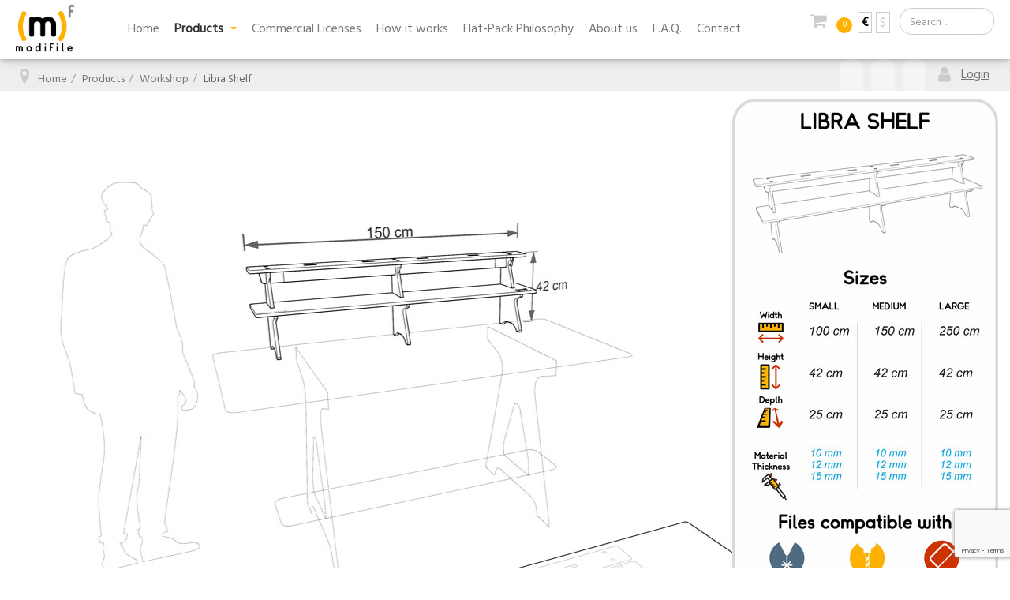

--- FILE ---
content_type: text/html; charset=utf-8
request_url: https://modifile.com/designs/workshop-furniture-collection/libra-shelf
body_size: 11917
content:

<!DOCTYPE html>
<html lang="en-us" dir="ltr"
	  class='com_content view-article layout-blog itemid-343 j31 mm-hover '>
<head>
<link href="/templates/purity_iii/css/custom.css" rel="stylesheet" type="text/css" />

<script src="https://cdnjs.cloudflare.com/ajax/libs/jquery/2.2.4/jquery.min.js"   integrity="sha256-BbhdlvQf/xTY9gja0Dq3HiwQF8LaCRTXxZKRutelT44="   crossorigin="anonymous"></script>

<head>
  <script src="https://www.google.com/recaptcha/enterprise.js?render=6Ld4kHkqAAAAAGV9KxoO8fmaVVzXpRVq8cm8f3a7"></script>
<script>
  function onClick(e) {
    e.preventDefault();
    grecaptcha.enterprise.ready(async () => {
      const token = await grecaptcha.enterprise.execute('6Ld4kHkqAAAAAGV9KxoO8fmaVVzXpRVq8cm8f3a7', {action: 'LOGIN'});
    });
  }
</script>
<meta name="google-site-verification" content="U8ifcw8ZuYQReojoUmaoLZ3X8JZCxpa5lXMxsB0isPE" />

<!-- Global site tag (gtag.js) - Google Analytics -->
<script async src="https://www.googletagmanager.com/gtag/js?id=UA-119174437-1"></script>
<script>
  window.dataLayer = window.dataLayer || [];
  function gtag(){dataLayer.push(arguments);}
  gtag('js', new Date());

  gtag('config', 'UA-119174437-1');
</script>
<!-- Facebook Pixel Code -->
<script>
!function(f,b,e,v,n,t,s)
{if(f.fbq)return;n=f.fbq=function(){n.callMethod?
n.callMethod.apply(n,arguments):n.queue.push(arguments)};
if(!f._fbq)f._fbq=n;n.push=n;n.loaded=!0;n.version='2.0';
n.queue=[];t=b.createElement(e);t.async=!0;
t.src=v;s=b.getElementsByTagName(e)[0];
s.parentNode.insertBefore(t,s)}(window, document,'script',
'https://connect.facebook.net/en_US/fbevents.js');
fbq('init', '530796984715037');
fbq('track', 'PageView');
</script>
<noscript><img height="1" width="1" style="display:none"
src="https://www.facebook.com/tr?id=530796984715037&ev=PageView&noscript=1"
/></noscript>
<!-- End Facebook Pixel Code -->

<meta name="facebook-domain-verification" content="iof9kcpvesbvupirf7zxfp9dxkrvru" />

</head>
	<base href="https://modifile.com/designs/workshop-furniture-collection/libra-shelf" />
	<meta http-equiv="content-type" content="text/html; charset=utf-8" />
	<meta name="keywords" content="Libra Shelf, shelf, storage, CNC cutting project, DXF, SVG, modern design, furniture plans, home decor idea, DIY project, CNC router blueprint, laser cutting design, digital fabrication, woodworking, shelving unit" />
	<meta name="author" content="Super User" />
	<meta name="description" content="Create the stylish Libra Shelf with this detailed CNC cutting project. Includes DXF and SVG files. A modern and functional storage solution for any room." />
	<meta name="generator" content="Joomla! - Open Source Content Management" />
	<title>Libra Shelf - Modern Storage with CNC Cutting Project (DXF, SVG)</title>
	<link href="/templates/purity_iii/favicon.ico" rel="shortcut icon" type="image/vnd.microsoft.icon" />
	<link href="/templates/purity_iii/css/bootstrap.css" rel="stylesheet" type="text/css" />
	<link href="https://modifile.com/media/plg_j2store_app_subscriptionproduct/css/style.css" rel="stylesheet" type="text/css" />
	<link href="/media/j2store/css/bootstrap.min.css" rel="stylesheet" type="text/css" />
	<link href="/media/j2store/css/jquery-ui-custom.css" rel="stylesheet" type="text/css" />
	<link href="https://modifile.com/media/j2store/css/font-awesome.min.css" rel="stylesheet" type="text/css" />
	<link href="/media/j2store/css/j2store.css" rel="stylesheet" type="text/css" />
	<link href="/plugins/system/mediabox_ck/assets/mediaboxck.css" rel="stylesheet" type="text/css" />
	<link href="/templates/system/css/system.css" rel="stylesheet" type="text/css" />
	<link href="/templates/purity_iii/css/template.css" rel="stylesheet" type="text/css" />
	<link href="/templates/purity_iii/css/megamenu.css" rel="stylesheet" type="text/css" />
	<link href="/templates/purity_iii/fonts/font-awesome/css/font-awesome.min.css" rel="stylesheet" type="text/css" />
	<link href="https://modifile.com/modules/mod_j2store_cart/css/j2store_cart.css" rel="stylesheet" type="text/css" />
	<link href="/media/jui/css/chosen.css?6f40986edc84349b1d28ad1e7e27b389" rel="stylesheet" type="text/css" />
	<link href="/media/com_finder/css/finder.css?6f40986edc84349b1d28ad1e7e27b389" rel="stylesheet" type="text/css" />
	<style type="text/css">

			#mbCenter, #mbToolbar {
	background-color: #1a1a1a;
	-webkit-border-radius: 10px;
	-khtml-border-radius: 10px;
	-moz-border-radius: 10px;
	border-radius: 10px;
	-webkit-box-shadow: 0px 5px 20px rgba(0,0,0,0.50);
	-khtml-box-shadow: 0px 5px 20px rgba(0,0,0,0.50);
	-moz-box-shadow: 0px 5px 20px rgba(0,0,0,0.50);
	box-shadow: 0px 5px 20px rgba(0,0,0,0.50);
	/* For IE 8 */
	-ms-filter: "progid:DXImageTransform.Microsoft.Shadow(Strength=5, Direction=180, Color='#000000')";
	/* For IE 5.5 - 7 */
	filter: progid:DXImageTransform.Microsoft.Shadow(Strength=5, Direction=180, Color='#000000');
	}
	
	#mbOverlay {
		background-color: #000000;
	}
	
	#mbCenter.mbLoading {
		background-color: #1a1a1a;
	}
	
	#mbBottom {
		color: #999999;
	}
	
	#mbTitle, #mbPrevLink, #mbNextLink, #mbCloseLink, #mbPlayLink, #mbPauseLink {
		color: #ffffff;
	}
		
	</style>
	<script src="/media/jui/js/jquery.min.js?6f40986edc84349b1d28ad1e7e27b389" type="text/javascript"></script>
	<script src="/media/jui/js/jquery-noconflict.js?6f40986edc84349b1d28ad1e7e27b389" type="text/javascript"></script>
	<script src="/media/jui/js/jquery-migrate.min.js?6f40986edc84349b1d28ad1e7e27b389" type="text/javascript"></script>
	<script src="/plugins/system/t3/base-bs3/bootstrap/js/bootstrap.js?6f40986edc84349b1d28ad1e7e27b389" type="text/javascript"></script>
	<script src="/media/j2store/js/j2store.namespace.js" type="text/javascript"></script>
	<script src="/media/j2store/js/jquery-ui.min.js" type="text/javascript"></script>
	<script src="/media/j2store/js/jquery-ui-timepicker-addon.js" type="text/javascript"></script>
	<script src="/media/j2store/js/jquery.zoom.js" type="text/javascript"></script>
	<script src="/media/j2store/js/j2store.js" type="text/javascript"></script>
	<script src="/media/system/js/caption.js?6f40986edc84349b1d28ad1e7e27b389" type="text/javascript"></script>
	<script src="/plugins/system/mediabox_ck/assets/mediaboxck.min.js" type="text/javascript"></script>
	<script src="/plugins/system/t3/base-bs3/js/jquery.tap.min.js" type="text/javascript"></script>
	<script src="/plugins/system/t3/base-bs3/js/script.js" type="text/javascript"></script>
	<script src="/plugins/system/t3/base-bs3/js/menu.js" type="text/javascript"></script>
	<script src="/templates/purity_iii/js/script.js" type="text/javascript"></script>
	<script src="/plugins/system/t3/base-bs3/js/nav-collapse.js" type="text/javascript"></script>
	<script src="/media/jui/js/chosen.jquery.min.js?6f40986edc84349b1d28ad1e7e27b389" type="text/javascript"></script>
	<script type="text/javascript">

		var j2storeURL = 'https://modifile.com/';
		
			if(typeof(j2store) == 'undefined') {
				var j2store = {};
			}

	if(typeof(jQuery) != 'undefined') {
		jQuery.noConflict();
	}

	if(typeof(j2store.jQuery) == 'undefined') {
		j2store.jQuery = jQuery.noConflict();
	}

	if(typeof(j2store.jQuery) != 'undefined') {

		(function($) {
			$(document).ready(function(){
				//date, time, datetime

				if( $('.j2store_date').length ){
					$('.j2store_date').datepicker({dateFormat: 'yy-mm-dd'});
				}

				if($('.j2store_datetime').length){
					$('.j2store_datetime').datetimepicker({
							dateFormat: 'yy-mm-dd',
							timeFormat: 'HH:mm',
							
			currentText: 'Now',
			closeText: 'Done',
			timeOnlyTitle: 'Choose Time',
			timeText: 'Time',
			hourText: 'Hour',
			minuteText: 'Minute',
			secondText: 'Seconds',
			millisecText: 'Milliseconds',
			timezoneText: 'Time Zone'
			
					});
				}

				if($('.j2store_time').length){
					$('.j2store_time').timepicker({timeFormat: 'HH:mm', 
			currentText: 'Now',
			closeText: 'Done',
			timeOnlyTitle: 'Choose Time',
			timeText: 'Time',
			hourText: 'Hour',
			minuteText: 'Minute',
			secondText: 'Seconds',
			millisecText: 'Milliseconds',
			timezoneText: 'Time Zone'
			});
				}

			});
		})(j2store.jQuery);
	}
	jQuery(window).on('load',  function() {
				new JCaption('img.caption');
			});jQuery(function($){ initTooltips(); $("body").on("subform-row-add", initTooltips); function initTooltips (event, container) { container = container || document;$(container).find(".hasTooltip").tooltip({"html": true,"container": "body"});} });
                    Mediabox.scanPage = function() {
						var links = jQuery('a').filter(function(i) {
							if ( jQuery(this).attr('rel') 
									&& jQuery(this).data('mediaboxck_done') != '1') {
								var patt = new RegExp(/^lightbox/i);
								return patt.test(jQuery(this).attr('rel'));
							}
						});
						if (! links.length) return;

						links.mediabox({
						overlayOpacity : 	0.7,
						resizeOpening : 	1,
						resizeDuration : 	240,
						initialWidth : 		320,
						initialHeight : 	180,
						defaultWidth : 		640,
						defaultHeight : 	360,
						showCaption : 		1,
						showCounter : 		0,
						loop : 				1,
						isMobileEnable: 	1,
						// mobileDetection: 	'resolution',
						isMobile: 			false,
						mobileResolution: 	'640',
						attribType :		'rel',
						showToolbar :		'0',
						diapoTime :			'3000',
						diapoAutoplay :		'0',
						medialoop :		false,
						playerpath: '/plugins/system/mediabox_ck/assets/NonverBlaster.swf'
						}, null, function(curlink, el) {
							var rel0 = curlink.rel.replace(/[[]|]/gi," ");
							var relsize = rel0.split(" ");
							return (curlink == el) || ((curlink.rel.length > 8) && el.rel.match(relsize[1]));
						});
					};
					jQuery(document).ready(function(){ Mediabox.scanPage(); });
					
if(typeof(j2store) == 'undefined') {
	var j2store = {};
}
if(typeof(j2store.jQuery) == 'undefined') {
	j2store.jQuery = jQuery.noConflict();
}		
(function($) {
	$(document).bind('after_adding_to_cart', function(element,data, type){

		var murl = '/component/j2store/carts/ajaxmini';

		$.ajax({
			url : murl,
			type : 'get',
			cache : false,
			contentType : 'application/json; charset=utf-8',
			dataType : 'json',
			success : function(json) {
				if (json != null && json['response']) {
					$.each(json['response'], function(key, value) {
						if ($('.j2store_cart_module_' + key).length) {
							$('.j2store_cart_module_' + key).each(function() {
								$(this).html(value);
							});
						}
					});
				}
			}

		});

	});
})(j2store.jQuery);
		
if(typeof(j2store) == 'undefined') {
	var j2store = {};
}
if(typeof(j2store.jQuery) == 'undefined') {
	j2store.jQuery = jQuery.noConflict();
}		
(function($) {
	$(document).bind('after_adding_to_cart', function(element,data, type){

		var murl = '/component/j2store/carts/ajaxmini';

		$.ajax({
			url : murl,
			type : 'get',
			cache : false,
			contentType : 'application/json; charset=utf-8',
			dataType : 'json',
			success : function(json) {
				if (json != null && json['response']) {
					$.each(json['response'], function(key, value) {
						if ($('.j2store_cart_module_' + key).length) {
							$('.j2store_cart_module_' + key).each(function() {
								$(this).html(value);
							});
						}
					});
				}
			}

		});

	});
})(j2store.jQuery);
		
	jQuery(function ($) {
		initChosen();
		$("body").on("subform-row-add", initChosen);

		function initChosen(event, container)
		{
			container = container || document;
			$(container).find(".advancedSelect").chosen({"disable_search_threshold":10,"search_contains":true,"allow_single_deselect":true,"placeholder_text_multiple":"Type or select some options","placeholder_text_single":"Select an option","no_results_text":"No results match"});
		}
	});
	
jQuery(document).ready(function() {
	var value, searchword = jQuery('#mod-finder-searchword206');

		// Get the current value.
		value = searchword.val();

		// If the current value equals the default value, clear it.
		searchword.on('focus', function ()
		{
			var el = jQuery(this);

			if (el.val() === 'Search ...')
			{
				el.val('');
			}
		});

		// If the current value is empty, set the previous value.
		searchword.on('blur', function ()
		{
			var el = jQuery(this);

			if (!el.val())
			{
				el.val(value);
			}
		});

		jQuery('#mod-finder-searchform206').on('submit', function (e)
		{
			e.stopPropagation();
			var advanced = jQuery('#mod-finder-advanced206');

			// Disable select boxes with no value selected.
			if (advanced.length)
			{
				advanced.find('select').each(function (index, el)
				{
					var el = jQuery(el);

					if (!el.val())
					{
						el.attr('disabled', 'disabled');
					}
				});
			}
		});});
	</script>

	
<!-- META FOR IOS & HANDHELD -->
	<meta name="viewport" content="width=device-width, initial-scale=1.0, maximum-scale=1.0, user-scalable=no"/>
	<style type="text/stylesheet">
		@-webkit-viewport   { width: device-width; }
		@-moz-viewport      { width: device-width; }
		@-ms-viewport       { width: device-width; }
		@-o-viewport        { width: device-width; }
		@viewport           { width: device-width; }
	</style>
	<script type="text/javascript">
		//<![CDATA[
		if (navigator.userAgent.match(/IEMobile\/10\.0/)) {
			var msViewportStyle = document.createElement("style");
			msViewportStyle.appendChild(
				document.createTextNode("@-ms-viewport{width:auto!important}")
			);
			document.getElementsByTagName("head")[0].appendChild(msViewportStyle);
		}
		//]]>
	</script>
<meta name="HandheldFriendly" content="true"/>
<meta name="apple-mobile-web-app-capable" content="YES"/>
<!-- //META FOR IOS & HANDHELD -->





<!-- Le HTML5 shim and media query for IE8 support -->
<!--[if lt IE 9]>
<script src="//html5shim.googlecode.com/svn/trunk/html5.js"></script>
<script type="text/javascript" src="/plugins/system/t3/base-bs3/js/respond.min.js"></script>
<![endif]-->

<!-- You can add Google Analytics here or use T3 Injection feature -->

<!--[if lt IE 9]>
<link rel="stylesheet" href="/templates/purity_iii/css/ie8.css" type="text/css" />
<![endif]-->
<meta name="google-site-verification" content="U8ifcw8ZuYQReojoUmaoLZ3X8JZCxpa5lXMxsB0isPE" />

<!-- Global site tag (gtag.js) - Google Analytics -->
<script async src="https://www.googletagmanager.com/gtag/js?id=UA-119174437-1"></script>
<script>
  window.dataLayer = window.dataLayer || [];
  function gtag(){dataLayer.push(arguments);}
  gtag('js', new Date());

  gtag('config', 'UA-119174437-1');
</script>
<!-- Facebook Pixel Code -->
<script>
!function(f,b,e,v,n,t,s)
{if(f.fbq)return;n=f.fbq=function(){n.callMethod?
n.callMethod.apply(n,arguments):n.queue.push(arguments)};
if(!f._fbq)f._fbq=n;n.push=n;n.loaded=!0;n.version='2.0';
n.queue=[];t=b.createElement(e);t.async=!0;
t.src=v;s=b.getElementsByTagName(e)[0];
s.parentNode.insertBefore(t,s)}(window, document,'script',
'https://connect.facebook.net/en_US/fbevents.js');
fbq('init', '530796984715037');
fbq('track', 'PageView');
</script>
<noscript><img height="1" width="1" style="display:none"
src="https://www.facebook.com/tr?id=530796984715037&ev=PageView&noscript=1"
/></noscript>
<!-- End Facebook Pixel Code -->

<meta name="facebook-domain-verification" content="iof9kcpvesbvupirf7zxfp9dxkrvru" />

</head>

<body>

<div class="t3-wrapper"> <!-- Need this wrapper for off-canvas menu. Remove if you don't use of-canvas -->

 
<!-- MAIN NAVIGATION -->
<header id="t3-mainnav" class="wrap navbar navbar-default navbar-fixed-top t3-mainnav">

	<!-- OFF-CANVAS -->
		<!-- //OFF-CANVAS -->

	<div class="container">

		<!-- NAVBAR HEADER -->
		<div class="navbar-header">

			<!-- LOGO -->
			<div class="logo logo-image">
				<div class="logo-image">
					<a href="/" title="Modifile ">
													<img class="logo-img" src="/templates/purity_iii/images/logo.png" alt="Modifile " />
						
												
						<span>Modifile </span>
					</a>
				</div>
			</div>
			<!-- //LOGO -->

											<button type="button" class="navbar-toggle" data-toggle="collapse" data-target=".t3-navbar-collapse">
					<i class="fa fa-bars"></i>
				</button>
			
	    	    <!-- HEAD SEARCH -->
	    <div class="head-search">     
	      
<form id="mod-finder-searchform206" action="/component/finder/search?f=1" method="get" class="form-search form-inline">
	<div class="finder">
		<label for="mod-finder-searchword206" class="finder">Search</label><input type="text" name="q" id="mod-finder-searchword206" class="search-query input-medium" size="10" value="" placeholder="Search ..."/>
						<input type="hidden" name="f" value="1" /><input type="hidden" name="Itemid" value="165" />	</div>
</form>

	    </div>
		
		
		
		
	    <!-- //HEAD SEARCH -->
	    
		</div>
		<div class="cart">   
	
	      
		  
	    </div>
		<div class="cart2">   
	<script type="text/javascript">
<!--
if(typeof(j2store) == 'undefined') {
	var j2store = {};
}
if(typeof(j2store.jQuery) == 'undefined') {
	j2store.jQuery = jQuery.noConflict();
}

//-->
</script>

<style type="text/css">
#j2store_currency {
background: #ffffff;
color: #000000;
}

#j2store_currency a {
color: #cccccc;
}

#j2store_currency a.active {
color: #000000;
}


#j2store_currency a:hover {
color: #000000;
}

</style>

<div class="j2store currency2" >
<form action="/designs/workshop-furniture-collection" method="post" enctype="multipart/form-data">
  <div id="j2store_currency">
    
	    		    <a class="active" title="EUR"><b>€</b></a>
	    
    
	    	    	<a title="USD" onclick="j2store.jQuery('input[name=\'currency_code\']').attr('value', 'USD'); j2store.jQuery(this).parent().parent().submit();">$</a>
	    
        <input type="hidden" name="currency_code" value="" />
    <input type="hidden" name="option" value="com_j2store" />
    <input type="hidden" name="view" value="carts" />
    <input type="hidden" name="task" value="setcurrency" />
    <input type="hidden" name="redirect" value="aHR0cHM6Ly9tb2RpZmlsZS5jb20vZGVzaWducy93b3Jrc2hvcC1mdXJuaXR1cmUtY29sbGVjdGlvbi9saWJyYS1zaGVsZg==" />
  </div>
</form>
</div>
			<div class="j2store_cart_module_134">
						<div class="j2store-minicart-button">
				<span class="cart-item-info">
					<a class="link" href="/component/j2store/carts">
						<i class="fa fa-shopping-cart"></i>
						<span class="cart-item-count">0</span>
					</a>
				</span>
			</div>

									</div>
			
			<div class="j2store_cart_module_133">
			</div>

<script type="text/javascript">

	jQuery(document).ready(function(){

		jQuery('.j2store-minicart-button').hover(

			function() {
				jQuery('#j2store_cart_item_133').stop(true,true).slideDown('fast');

			},

			function() {
				jQuery('#j2store_cart_item_133').hide('fast');
			}
		);
	});
</script>
	      
		  
	    </div>
		<!-- //NAVBAR HEADER -->

		<!-- NAVBAR MAIN -->
				<nav class="t3-navbar-collapse navbar-collapse collapse"></nav>
		
		<nav class="t3-navbar navbar-collapse collapse">
			<div  class="t3-megamenu"  data-responsive="true">
<ul itemscope itemtype="http://www.schema.org/SiteNavigationElement" class="nav navbar-nav level0">
<li itemprop='name'  data-id="101" data-level="1">
<a itemprop='url' class=""  href="/"   data-target="#">Home </a>

</li>
<li itemprop='name' class="active dropdown mega" data-id="105" data-level="1">
<a itemprop='url' class=" dropdown-toggle"  href="/designs"   data-target="#" data-toggle="dropdown">Products <em class="caret"></em></a>

<div class="nav-child dropdown-menu mega-dropdown-menu"  ><div class="mega-dropdown-inner">
<div class="row">
<div class="col-xs-12 mega-col-nav" data-width="12"><div class="mega-inner">
<ul itemscope itemtype="http://www.schema.org/SiteNavigationElement" class="mega-nav level1">
<li itemprop='name' class="current active" data-id="343" data-level="2">
<a itemprop='url' class=""  href="/designs/workshop-furniture-collection"   data-target="#">Workshop </a>

</li>
<li itemprop='name'  data-id="344" data-level="2">
<a itemprop='url' class=""  href="/designs/kids-furniture-collection"   data-target="#">Kids </a>

</li>
<li itemprop='name'  data-id="345" data-level="2">
<a itemprop='url' class=""  href="/designs/animals-furniture-collection"   data-target="#">Animals </a>

</li>
<li itemprop='name'  data-id="363" data-level="2">
<a itemprop='url' class=""  href="/designs/all-products"   data-target="#">All Products </a>

</li>
</ul>
</div></div>
</div>
</div></div>
</li>
<li itemprop='name'  data-id="104" data-level="1">
<a itemprop='url' class=""  href="/commercial-license"   data-target="#">Commercial Licenses </a>

</li>
<li itemprop='name'  data-id="362" data-level="1">
<a itemprop='url' class=""  href="/how-it-works"   data-target="#">How it works </a>

</li>
<li itemprop='name'  data-id="461" data-level="1">
<a itemprop='url' class=""  href="/flat-pack-furniture"   data-target="#">Flat-Pack Philosophy </a>

</li>
<li itemprop='name'  data-id="361" data-level="1">
<a itemprop='url' class=""  href="/about-us-modifile"   data-target="#">About us </a>

</li>
<li itemprop='name'  data-id="103" data-level="1">
<a itemprop='url' class=""  href="/faq"   data-target="#">F.A.Q. </a>

</li>
<li itemprop='name'  data-id="102" data-level="1">
<a itemprop='url' class=""  href="/contact"   data-target="#">Contact </a>

</li>
</ul>
</div>

		</nav>
    <!-- //NAVBAR MAIN -->

	</div>
</header>
<!-- //MAIN NAVIGATION -->


<div class="page-masthead">
	
			<div class="row-feature  " id="Mod124"><div class="container"><div class="row row-feature-ct">

<div class="custom"  >
	<div class="menu-nav-0">
<div class="menu-translator" >
<!-- START: Modules Anywhere --><!--  Modules Anywhere Message: The module cannot be placed because it is not published or assigned to this page. --><!-- END: Modules Anywhere -->
</div>

<div class="menu-nav-1">
<!-- START: Modules Anywhere -->
<ol class="breadcrumb ">
	<li class="active"><span class="hasTooltip"><i class="fa fa-map-marker" data-toggle="tooltip" title="You are here: "></i></span></li><li><a href="/" class="pathway">Home</a><span class="divider"><img src="/templates/purity_iii/images/system/arrow.png" alt="" /></span></li><li><a href="/designs?filter_tag[0]=6&amp;filter_tag[1]=7&amp;filter_tag[2]=8" class="pathway">Products</a><span class="divider"><img src="/templates/purity_iii/images/system/arrow.png" alt="" /></span></li><li><a href="/designs/workshop-furniture-collection?filter_tag[0]=6" class="pathway">Workshop</a><span class="divider"><img src="/templates/purity_iii/images/system/arrow.png" alt="" /></span></li><li><span>Libra Shelf</span></li></ol>
<!-- END: Modules Anywhere -->
</div>
<div class="menu-nav-2">
</div>
<div class="menu-nav-3">
 <div class="menu-nav-3a"></div>	
<!-- START: Modules Anywhere --><ul class="nav menu ">
<li class="item-137 active"><a href="/login" class="">Login</a></li></ul>
<!-- END: Modules Anywhere -->
</div>

<div class="menu-nav-5">
<i class="fa fa-user"></i>
</div>
<div class="menu-nav-4 ">
<!-- START: Modules Anywhere --><!-- END: Modules Anywhere -->
</div>

<div class="menu-nav-4 ">
<!-- START: Modules Anywhere --><!-- END: Modules Anywhere -->
</div>

<div class="menu-nav-4 ">
<!-- START: Modules Anywhere --><!-- END: Modules Anywhere -->
</div></div>
</div></div></div>
	</div>




  


  

<div id="t3-mainbody" class="container t3-mainbody">
	<div class="row">

		<!-- MAIN CONTENT -->
		<div id="t3-content" class="t3-content col-xs-12">
						<div id="system-message-container">
	</div>

						

<div class="item-page clearfix">


<!-- Article -->
<article itemscope itemtype="http://schema.org/Article">
	<meta itemprop="inLanguage" content="en-US" />
	<meta itemprop="url" content="/designs/libra-shelf" />

    
    
  <!-- Aside -->
    <!-- //Aside -->

  
  
  
	
  
	
	<section class="article-content clearfix" itemprop="articleBody">
		

<div class="div-capture-product" style="background-image: url(/images/models/047-libra-shelf/img/libra-shelf-screenshot.jpg); height: 650px; background-position: right 40% center; background-repeat: no-repeat; background-size: cover; position: relative;">
    <div class="div-capture-controls"><img src="/images/models/047-libra-shelf/img/libra-shelf-info.jpg" alt="Parametric Controls"></div>
</div>

<div class="vertical-banner">
    <div id="bottom-link">
        <div class="art-desc-title-1">Libra Shelf</div>
    </div>
    <div class="float-left-2"><img class="icon-machine2" src="/images/icons/logos-cam.jpg" alt="Scale Icon" /></div>
</div>

<div class="art-desc-img">
    <div class="gallery-img-1"><a href="/images/models/047-libra-shelf/img/libra-shelf-01.jpg" rel="lightbox" data-title="Libra Shelf"><img src="/images/models/047-libra-shelf/img/libra-shelf-01.jpg" alt="Libra Shelf wooden furniture"></a></div>
    <div class="gallery-img-2"><a href="/images/models/047-libra-shelf/img/libra-shelf-02.jpg" rel="lightbox" data-title="Libra Shelf"><img src="/images/models/047-libra-shelf/img/libra-shelf-02-thumb.jpg" alt="Libra Shelf wooden furniture"></a></div>
    <div class="gallery-img-3"><a href="/images/models/047-libra-shelf/img/libra-shelf-03.jpg" rel="lightbox" data-title="Libra Shelf"><img src="/images/models/047-libra-shelf/img/libra-shelf-03-thumb.jpg" alt="Libra Shelf wooden furniture"></a></div>
</div>

<div class="art-desc-box">
    <div class="art-desc-box-2">
        <div class="art-desc-title-3">Single Download</div>
        <ul class="ul-move">
            <li>Choose and download 1 option among the sizes offered</li>
            <li>Private Use</li>
            <li>Download .dxf file</li>
            <li>Technical advice service and professional support</li>
            <li>Non Commercial License</li>
            <li>Only 1 download</li>
        </ul>
        <br>
        <div>Find out more about the Single Download (<a class="link-sub" href="/?option=com_content&view=article&id=269&tmpl=component" rel="lightbox [900 600]" data-title="Single Download">Read more</a>)</div>
        <br>
    </div>
    <div class="art-desc-cart"><div class="j2store-product j2store-product-142 product-142 subscriptionproduct default">
		
		


<div class="product-price-container">
		
					<div class="sale-price">			
				€15.00				
			</div>
				
			
</div>


	<!-- check for catalog mode -->

	<form action="/component/j2store/carts/addItem"
		  method="post" class="j2store-addtocart-form"
		  id="j2store-addtocart-form-142"
		  name="j2store-addtocart-form-142"
		  data-product_id="142"
		  data-product_type="subscriptionproduct"
		  enctype="multipart/form-data">
		<div class="subscriptionproducts">
	<span class="j2store-subscription_duration_text"><b>
					 for  1 Download			</b></span>
</div>
								<div class="cart-action-complete" style="display:none;">
				<p class="text-success">
					Item added to cart.					<a href="/component/j2store/carts" class="j2store-checkout-link">
						Checkout					</a>
				</p>
		</div>


		<div id="add-to-cart-142" class="j2store-add-to-cart">
	
		<div class="product-qty"><input type="number" name="product_qty" value="1" class="input-mini form-control "  step="1" /></div>
			<input type="hidden" id="j2store_product_id" name="product_id" value="142" />

				<input
					data-cart-action-always="Adding..."
					data-cart-action-done="Add to cart"
					data-cart-action-timeout="1000"
				   value="Add to cart"
				   type="submit" 
				   class="j2store-cart-button btn btn-primary"
				   />

	   </div>
		
	
	<input type="hidden" name="option" value="com_j2store" />
	<input type="hidden" name="view" value="carts" />
	<input type="hidden" name="idmodel" id="idmodel" value="" />
	<input type="hidden" name="task" value="addItem" />
	<input type="hidden" name="ajax" value="0" />
	<input type="hidden" name="9701707386ac35009bc16a223069dee1" value="1" />	<input type="hidden" name="return" value="aHR0cHM6Ly9tb2RpZmlsZS5jb20vZGVzaWducy93b3Jrc2hvcC1mdXJuaXR1cmUtY29sbGVjdGlvbi9saWJyYS1zaGVsZg==" />
		<div class="j2store-notifications"></div>
	</form>
		</div>
<br></div>
</div>

<div class="art-desc-box">
    <div class="art-desc-box-2">
        <div class="art-desc-title-3">Commercial License</div>
        <ul class="ul-move">
            <li>Download all the sizes options offered whenever you want</li>
            <li>Service of file customization with dimensions and material thickness on demand</li>
            <li>Official Commercial License Agreement</li>
            <li>Lifetime License</li>
            <li>Technical advice service and professional support</li>
            <li>Download .dxf file</li>
            <li>Pack of HD photos of the ended product</li>
            <li>HD customizable assembly instructions</li>
            <li>Access to the Dashboard for 1 year from purchase date</li>
        </ul>
        <br>
        <div>Find out more about the Commercial License (<a class="link-sub" href="/?option=com_content&view=article&id=270&tmpl=component" rel="lightbox [900 600]" data-title="Commercial License">Read more</a>)</div>
        <br>
    </div>
    <div class="art-desc-cart"><div class="j2store-product j2store-product-225 product-225 subscriptionproduct default">
		
		


<div class="product-price-container">
		
					<div class="sale-price">			
				€45.00				
			</div>
				
			
</div>


	<!-- check for catalog mode -->

	<form action="/component/j2store/carts/addItem"
		  method="post" class="j2store-addtocart-form"
		  id="j2store-addtocart-form-225"
		  name="j2store-addtocart-form-225"
		  data-product_id="225"
		  data-product_type="subscriptionproduct"
		  enctype="multipart/form-data">
		<div class="subscriptionproducts">
	<span class="j2store-subscription_duration_text"><b>
					 for  1 Year			</b></span>
</div>
								<div class="cart-action-complete" style="display:none;">
				<p class="text-success">
					Item added to cart.					<a href="/component/j2store/carts" class="j2store-checkout-link">
						Checkout					</a>
				</p>
		</div>


		<div id="add-to-cart-225" class="j2store-add-to-cart">
	
		<div class="product-qty"><input type="number" name="product_qty" value="1" class="input-mini form-control "  step="1" /></div>
			<input type="hidden" id="j2store_product_id" name="product_id" value="225" />

				<input
					data-cart-action-always="Adding..."
					data-cart-action-done="Add to cart"
					data-cart-action-timeout="1000"
				   value="Add to cart"
				   type="submit" 
				   class="j2store-cart-button btn btn-primary"
				   />

	   </div>
		
	
	<input type="hidden" name="option" value="com_j2store" />
	<input type="hidden" name="view" value="carts" />
	<input type="hidden" name="idmodel" id="idmodel" value="" />
	<input type="hidden" name="task" value="addItem" />
	<input type="hidden" name="ajax" value="0" />
	<input type="hidden" name="9701707386ac35009bc16a223069dee1" value="1" />	<input type="hidden" name="return" value="aHR0cHM6Ly9tb2RpZmlsZS5jb20vZGVzaWducy93b3Jrc2hvcC1mdXJuaXR1cmUtY29sbGVjdGlvbi9saWJyYS1zaGVsZg==" />
		<div class="j2store-notifications"></div>
	</form>
		</div>
 <br>
     <div class="license">Lifetime License<br> </div>
        <div class="back-to-top2">
             For big companies or wholesalers, <a class="link-sub-3" href="/en/contact?tmpl=component" rel="lightbox [900 450]"> Contact us</a>
        </div>
    </div>
</div>
<div style="height: 40px; background: transparent;"></div>

<div class="contenedor-principal">
    <div class="contenido-centrado">
        <h2>Libra Shelf</h2>
        <p>
            The <strong>Libra Shelf</strong> is a practical and sturdy two-tier shelf designed to complement workbenches in <strong>workshops</strong>, <strong>fab labs</strong>, and <strong>maker spaces</strong>. Built to handle heavy use, this shelf combines durability with a functional design, making it an essential addition to any <strong>woodworking</strong> or fabrication environment. With its precise <strong>CNC-ready files</strong>, the Libra Shelf is perfect for those who need a reliable and space-efficient storage solution that is easy to assemble and highly resistant.
        </p>
        <h3>Key Features:</h3>
        <ul>
            <li><strong>Heavy-Duty Construction</strong>: Designed to withstand the demands of a workshop, this shelf is robust and resilient, perfect for storing tools, materials, or <strong>woodworking projects</strong>.</li>
            <li><strong>CNC-Optimized Design</strong>: Includes DXF files compatible with <strong>CNC routers</strong> and <strong>laser cutters</strong>, ensuring precise cuts and easy assembly.</li>
            <li><strong>Functional and Space-Saving</strong>: The two-tier design maximizes vertical space, making it ideal for organizing workbenches or small areas.</li>
            <li><strong>Material Options</strong>: Can be crafted from plywood, MDF, or solid wood, depending on your workshop needs and preferences.</li>
            <li><strong>Simple Assembly</strong>: Comes with step-by-step instructions for quick and hassle-free assembly, even for beginners in <strong>CNC projects</strong>.</li>
        </ul>
        <h3>Technical Specifications:</h3>
        <ul>
            <li><strong>File Format</strong>: DXF files ready for <strong>CNC machines</strong> and <strong>laser cutters</strong>.</li>
            <li><strong>Dimensions</strong>: Customizable to fit your workspace requirements.</li>
            <li><strong>Weight Capacity</strong>: Designed to support heavy tools and materials, making it ideal for <strong>workshop</strong> environments.</li>
            <li><strong>Skill Level</strong>: Suitable for intermediate users with basic knowledge of <strong>woodworking</strong> or CNC machinery.</li>
        </ul>
        <h3>Why Choose the Libra Shelf?</h3>
        <ul>
            <li><strong>Durability Meets Functionality</strong>: A shelf that’s built to last while maintaining a practical and efficient design.</li>
            <li><strong>Workshop-Ready</strong>: Perfect for <strong>woodworking</strong> spaces, fab labs, or any environment requiring organized storage.</li>
            <li><strong>Customizable</strong>: Adjust the size or materials to suit your specific needs, whether for personal use or commercial production.</li>
            <li><strong>Cost-Effective</strong>: Create a professional-grade shelf at a fraction of the cost of pre-built alternatives.</li>
        </ul>
        <h3>Ideal For:</h3>
        <ul>
            <li><strong>Workshops</strong> and <strong>fab labs</strong> in need of durable and functional storage solutions.</li>
            <li><strong>DIY enthusiasts</strong> looking for a sturdy shelf for <strong>woodworking</strong> or fabrication projects.</li>
            <li><strong>Makerspaces</strong> requiring reliable and long-lasting organization tools.</li>
            <li><strong>Professionals</strong> seeking a customizable solution for their workspace.</li>
        </ul>
        <h3>What’s Included:</h3>
        <p>
            With every purchase, you’ll receive:
        </p>
        <ul>
            <li>High-quality DXF files for <strong>CNC cutting</strong>.</li>
            <li>Detailed assembly instructions with visual guides.</li>
            <li>Technical support to assist with any questions during the manufacturing process.</li>
        </ul>
        <h3>Licensing Options:</h3>
        <ul>
            <li><strong>Personal Use License</strong>: For individual projects and non-commercial purposes.</li>
            <li><strong>Commercial License</strong>: Allows mass production and resale of the Libra Shelf, ideal for businesses and workshops.</li>
        </ul>
        <p style="text-align: left; margin-top: 20px;">
            The <strong>Libra Shelf</strong> is more than just a storage solution—it’s a durable, functional, and essential addition to any workshop or fab lab. Download the <strong>CNC template</strong> today and build a workspace that meets your needs!
        </p>
    </div>
</div>
<div class="art-desc-img-b">
    <div class="gallery-img-a">
        <div class="gallery-img-4">
            <h2 class="art-desc-title-3">Instructions step by step</h2>
            <p>Produce and sell our designs together with the assembly instructions.<br> For each of our products, with your purchase you will receive an illustrated instructions model to make the item step by step. You can customize the instructions with your logo company and offer to your customers a truly complete product. The instructions sheet will accompany and simplify the assembly, make it easier by following the numbering system (available only with the Commercial License).<br><br> Each Modifile product is designed with care, conceived using the latest technology to ensure a quick easy assembly, planned with precision using fitted slotted construction: the union of design and technology.</p>
            <br>
            <h2 class="art-desc-title-3">Materials</h2>
            <p>Choose your own materials and fabricate your products at home or at a neighborhood maker space. Join the revolution of designing globally and fabricating locally.<br> <br>Our designs are suitable for cutting on cnc machines, laser and milling, they can also be cut manually, each of our products will inform you about it. Great for decoration of any room, house, apartment, office, bar, club, this item will give your interior a unique personality.</p>
            <br>
            <div class="gallery-img-5"><img src="/images/models/020-cat-shelving/img/materials-cnc.jpg" alt="Materials for cnc"></div>
        </div>
        <div class="gallery-img-7"><img src="/images/models/047-libra-shelf/img/libra-shelf-plans.jpg" alt="plans dxf for cnc machine"></div>
    </div>
    <div class="gallery-img-6"><img src="/images/models/047-libra-shelf/img/libra-shelf-instructions.jpg" alt="instructions model cnc laser cut"></div>
</div>	</section>
  
  <!-- footer -->
    <!-- //footer -->

	
	
	</article>
<!-- //Article -->


</div>


		</div>
		<!-- //MAIN CONTENT -->

	</div>
</div> 


  


  
<!-- NAV HELPER -->
<nav class="wrap t3-navhelper ">
	<div class="container">
		
	</div>
</nav>
<!-- //NAV HELPER -->

  
<!-- BACK TOP TOP BUTTON -->
<div id="back-to-top" data-spy="affix" data-offset-top="300" class="back-to-top hidden-xs hidden-sm affix-top">
  <button class="btn btn-primary" title="Back to Top"><i class="fa fa-caret-up"></i></button>
</div>
<script type="text/javascript">
(function($) {
	// Back to top
	$('#back-to-top').on('click', function(){
		$("html, body").animate({scrollTop: 0}, 500);
		return false;
	});
    $(window).load(function(){
        // hide button to top if the document height not greater than window height*2;using window load for more accurate calculate.    
        if ((parseInt($(window).height())*0)>(parseInt($(document).height()))) {
            $('#back-to-top').hide();
        } 
    });
})(jQuery);
</script>
<script type="text/javascript">
(function($) {
	// Back to top
	$('#back-to-top2').on('click', function(){
		$("html, body").animate({scrollTop: 0}, 500);
		return false;
	});
    $(window).load(function(){
        // hide button to top if the document height not greater than window height*2;using window load for more accurate calculate.    
        if ((parseInt($(window).height())*0)>(parseInt($(document).height()))) {
            $('#back-to-top2').hide();
        } 
    });
})(jQuery);
</script>
<!-- BACK TO TOP BUTTON -->

<!-- FOOTER -->
<footer id="t3-footer" class="wrap t3-footer">

			<!-- FOOTER SPOTLIGHT -->
		<div class="container hidden-xs">
				<!-- SPOTLIGHT -->
	<div class="t3-spotlight t3-footer-sl  row">
					<div class=" col-lg-3 col-md-3 col-sm-3 col-xs-6">
										<main class="moduletable">
							<h4 class="titulo-footer">Company</h4>
						<ul class="nav menu ">
<li class="item-161"><a href="/about" class="">About</a></li><li class="item-162"><a href="/contact" class="">Contact </a></li></ul>
		</main>
	
							</div>
					<div class=" col-lg-3 col-md-3 col-sm-3 col-xs-6">
										<main class="moduletable">
							<h4 class="titulo-footer">Terms of use</h4>
						<ul class="nav menu ">
<li class="item-163"><a href="/faq-modifile" class="">F.A.Q.</a></li><li class="item-165"><a href="/terms-of-use" class="">Terms of use</a></li><li class="item-259"><a href="/license-of-use" class="">License of use</a></li><li class="item-166"><a href="/privacy-policy" class="">Privacy Policy</a></li></ul>
		</main>
	
							</div>
					<div class=" col-lg-3 col-md-3 col-sm-3 col-xs-6">
										<div class="moduletable">
							<h4 class="titulo-footer">Connect</h4>
						

<div class="custom"  >
	<a  href="https://www.facebook.com/CncFactoryProjects " target="_blank"><img class="ico-facebook" src="/images/icons/facebook.png" title="Facebook Page" alt="Facebook Icon"></a>
<a  href="https://www.pinterest.com/modifile/" target="_blank"><img  class="ico-pinterest"  src="/images/icons/pinterest.png"  title="Pinterest Page" alt="Pinterest Icon"></a>
<a  href="https://www.instagram.com/modfil" target="_blank"><img  class="ico-instagram" src="/images/icons/instagram.png" title="Instagram Page"  alt="Instagram Icon"></a>
<a  href="https://www.youtube.com/channel/UCYsLWn_GQjZIeHOZVOG4jkg" target="_blank"><img  class="ico-youtube" src="/images/icons/youtube.png" title="Youtube Page" alt="Youtube Icon" ></a></div>
		</div>
	
							</div>
					<div class=" col-lg-3 col-md-3 col-sm-3 col-xs-6">
										<div class="moduletable">
						

<div class="custom"  >
	<a  href="https://www.modifile.com " target="_blank"><img style="width: 100px; text-align:center; margin-bottom: 10px;" src="https://modifile.com/templates/purity_iii/images/logo.png" title="Facebook Page" alt="Facebook Icon"></a>
	<section class="t3-copyright">
		<div class="container">
			
          <small>
            ©Modifile / All Rights Reserved
          </small>
		  <small>
            Riv. B. Marcello, 7 - Venice, Italy <br>
			<a href="/cdn-cgi/l/email-protection" class="__cf_email__" data-cfemail="60090e060f200d0f040906090c054e030f0d">[email&#160;protected]</a>
          </small>
          <small>
            VAT 04479850275
         </small>
				</div>
				
					
				
			</div>
		</div>
</section></div>
		</div>
	
							</div>
			</div>
<!-- SPOTLIGHT -->
		</div>
		<!-- //FOOTER SPOTLIGHT -->
	
	<section class="t3-copyright">
		<div class="container">
			<div class="row">
				<div class="col-md-12 copyright ">
					
          <small>
            ©Modifile 2026 / All Rights Reserved
          </small>
		  <small>
            Riv. B. Marcello, 7 - Venice, Italy <br>
			<a href="/cdn-cgi/l/email-protection" class="__cf_email__" data-cfemail="6d04030b022d000209040b040108430e0200">[email&#160;protected]</a>
          </small>
          <small>
            VAT 04479850275
         </small>
				</div>
							</div>
		</div>
	</section>

</footer>



<script data-cfasync="false" src="/cdn-cgi/scripts/5c5dd728/cloudflare-static/email-decode.min.js"></script><script src="https://ajax.googleapis.com/ajax/libs/webfont/1.6.16/webfont.js"></script>
<script>
  WebFont.load({
    google: {
      families: ['Lato', 'Hind Siliguri', 'Love Ya Like A Sister']
    }
  });
</script>
<!-- //FOOTER -->



</div>

<script defer src="https://static.cloudflareinsights.com/beacon.min.js/vcd15cbe7772f49c399c6a5babf22c1241717689176015" integrity="sha512-ZpsOmlRQV6y907TI0dKBHq9Md29nnaEIPlkf84rnaERnq6zvWvPUqr2ft8M1aS28oN72PdrCzSjY4U6VaAw1EQ==" data-cf-beacon='{"version":"2024.11.0","token":"0ddb9edb7ce9411ba6249bc4723ef045","r":1,"server_timing":{"name":{"cfCacheStatus":true,"cfEdge":true,"cfExtPri":true,"cfL4":true,"cfOrigin":true,"cfSpeedBrain":true},"location_startswith":null}}' crossorigin="anonymous"></script>
</body>

</html>

--- FILE ---
content_type: text/html; charset=utf-8
request_url: https://www.google.com/recaptcha/enterprise/anchor?ar=1&k=6Ld4kHkqAAAAAGV9KxoO8fmaVVzXpRVq8cm8f3a7&co=aHR0cHM6Ly9tb2RpZmlsZS5jb206NDQz&hl=en&v=PoyoqOPhxBO7pBk68S4YbpHZ&size=invisible&anchor-ms=20000&execute-ms=30000&cb=fyigcxilajmb
body_size: 48635
content:
<!DOCTYPE HTML><html dir="ltr" lang="en"><head><meta http-equiv="Content-Type" content="text/html; charset=UTF-8">
<meta http-equiv="X-UA-Compatible" content="IE=edge">
<title>reCAPTCHA</title>
<style type="text/css">
/* cyrillic-ext */
@font-face {
  font-family: 'Roboto';
  font-style: normal;
  font-weight: 400;
  font-stretch: 100%;
  src: url(//fonts.gstatic.com/s/roboto/v48/KFO7CnqEu92Fr1ME7kSn66aGLdTylUAMa3GUBHMdazTgWw.woff2) format('woff2');
  unicode-range: U+0460-052F, U+1C80-1C8A, U+20B4, U+2DE0-2DFF, U+A640-A69F, U+FE2E-FE2F;
}
/* cyrillic */
@font-face {
  font-family: 'Roboto';
  font-style: normal;
  font-weight: 400;
  font-stretch: 100%;
  src: url(//fonts.gstatic.com/s/roboto/v48/KFO7CnqEu92Fr1ME7kSn66aGLdTylUAMa3iUBHMdazTgWw.woff2) format('woff2');
  unicode-range: U+0301, U+0400-045F, U+0490-0491, U+04B0-04B1, U+2116;
}
/* greek-ext */
@font-face {
  font-family: 'Roboto';
  font-style: normal;
  font-weight: 400;
  font-stretch: 100%;
  src: url(//fonts.gstatic.com/s/roboto/v48/KFO7CnqEu92Fr1ME7kSn66aGLdTylUAMa3CUBHMdazTgWw.woff2) format('woff2');
  unicode-range: U+1F00-1FFF;
}
/* greek */
@font-face {
  font-family: 'Roboto';
  font-style: normal;
  font-weight: 400;
  font-stretch: 100%;
  src: url(//fonts.gstatic.com/s/roboto/v48/KFO7CnqEu92Fr1ME7kSn66aGLdTylUAMa3-UBHMdazTgWw.woff2) format('woff2');
  unicode-range: U+0370-0377, U+037A-037F, U+0384-038A, U+038C, U+038E-03A1, U+03A3-03FF;
}
/* math */
@font-face {
  font-family: 'Roboto';
  font-style: normal;
  font-weight: 400;
  font-stretch: 100%;
  src: url(//fonts.gstatic.com/s/roboto/v48/KFO7CnqEu92Fr1ME7kSn66aGLdTylUAMawCUBHMdazTgWw.woff2) format('woff2');
  unicode-range: U+0302-0303, U+0305, U+0307-0308, U+0310, U+0312, U+0315, U+031A, U+0326-0327, U+032C, U+032F-0330, U+0332-0333, U+0338, U+033A, U+0346, U+034D, U+0391-03A1, U+03A3-03A9, U+03B1-03C9, U+03D1, U+03D5-03D6, U+03F0-03F1, U+03F4-03F5, U+2016-2017, U+2034-2038, U+203C, U+2040, U+2043, U+2047, U+2050, U+2057, U+205F, U+2070-2071, U+2074-208E, U+2090-209C, U+20D0-20DC, U+20E1, U+20E5-20EF, U+2100-2112, U+2114-2115, U+2117-2121, U+2123-214F, U+2190, U+2192, U+2194-21AE, U+21B0-21E5, U+21F1-21F2, U+21F4-2211, U+2213-2214, U+2216-22FF, U+2308-230B, U+2310, U+2319, U+231C-2321, U+2336-237A, U+237C, U+2395, U+239B-23B7, U+23D0, U+23DC-23E1, U+2474-2475, U+25AF, U+25B3, U+25B7, U+25BD, U+25C1, U+25CA, U+25CC, U+25FB, U+266D-266F, U+27C0-27FF, U+2900-2AFF, U+2B0E-2B11, U+2B30-2B4C, U+2BFE, U+3030, U+FF5B, U+FF5D, U+1D400-1D7FF, U+1EE00-1EEFF;
}
/* symbols */
@font-face {
  font-family: 'Roboto';
  font-style: normal;
  font-weight: 400;
  font-stretch: 100%;
  src: url(//fonts.gstatic.com/s/roboto/v48/KFO7CnqEu92Fr1ME7kSn66aGLdTylUAMaxKUBHMdazTgWw.woff2) format('woff2');
  unicode-range: U+0001-000C, U+000E-001F, U+007F-009F, U+20DD-20E0, U+20E2-20E4, U+2150-218F, U+2190, U+2192, U+2194-2199, U+21AF, U+21E6-21F0, U+21F3, U+2218-2219, U+2299, U+22C4-22C6, U+2300-243F, U+2440-244A, U+2460-24FF, U+25A0-27BF, U+2800-28FF, U+2921-2922, U+2981, U+29BF, U+29EB, U+2B00-2BFF, U+4DC0-4DFF, U+FFF9-FFFB, U+10140-1018E, U+10190-1019C, U+101A0, U+101D0-101FD, U+102E0-102FB, U+10E60-10E7E, U+1D2C0-1D2D3, U+1D2E0-1D37F, U+1F000-1F0FF, U+1F100-1F1AD, U+1F1E6-1F1FF, U+1F30D-1F30F, U+1F315, U+1F31C, U+1F31E, U+1F320-1F32C, U+1F336, U+1F378, U+1F37D, U+1F382, U+1F393-1F39F, U+1F3A7-1F3A8, U+1F3AC-1F3AF, U+1F3C2, U+1F3C4-1F3C6, U+1F3CA-1F3CE, U+1F3D4-1F3E0, U+1F3ED, U+1F3F1-1F3F3, U+1F3F5-1F3F7, U+1F408, U+1F415, U+1F41F, U+1F426, U+1F43F, U+1F441-1F442, U+1F444, U+1F446-1F449, U+1F44C-1F44E, U+1F453, U+1F46A, U+1F47D, U+1F4A3, U+1F4B0, U+1F4B3, U+1F4B9, U+1F4BB, U+1F4BF, U+1F4C8-1F4CB, U+1F4D6, U+1F4DA, U+1F4DF, U+1F4E3-1F4E6, U+1F4EA-1F4ED, U+1F4F7, U+1F4F9-1F4FB, U+1F4FD-1F4FE, U+1F503, U+1F507-1F50B, U+1F50D, U+1F512-1F513, U+1F53E-1F54A, U+1F54F-1F5FA, U+1F610, U+1F650-1F67F, U+1F687, U+1F68D, U+1F691, U+1F694, U+1F698, U+1F6AD, U+1F6B2, U+1F6B9-1F6BA, U+1F6BC, U+1F6C6-1F6CF, U+1F6D3-1F6D7, U+1F6E0-1F6EA, U+1F6F0-1F6F3, U+1F6F7-1F6FC, U+1F700-1F7FF, U+1F800-1F80B, U+1F810-1F847, U+1F850-1F859, U+1F860-1F887, U+1F890-1F8AD, U+1F8B0-1F8BB, U+1F8C0-1F8C1, U+1F900-1F90B, U+1F93B, U+1F946, U+1F984, U+1F996, U+1F9E9, U+1FA00-1FA6F, U+1FA70-1FA7C, U+1FA80-1FA89, U+1FA8F-1FAC6, U+1FACE-1FADC, U+1FADF-1FAE9, U+1FAF0-1FAF8, U+1FB00-1FBFF;
}
/* vietnamese */
@font-face {
  font-family: 'Roboto';
  font-style: normal;
  font-weight: 400;
  font-stretch: 100%;
  src: url(//fonts.gstatic.com/s/roboto/v48/KFO7CnqEu92Fr1ME7kSn66aGLdTylUAMa3OUBHMdazTgWw.woff2) format('woff2');
  unicode-range: U+0102-0103, U+0110-0111, U+0128-0129, U+0168-0169, U+01A0-01A1, U+01AF-01B0, U+0300-0301, U+0303-0304, U+0308-0309, U+0323, U+0329, U+1EA0-1EF9, U+20AB;
}
/* latin-ext */
@font-face {
  font-family: 'Roboto';
  font-style: normal;
  font-weight: 400;
  font-stretch: 100%;
  src: url(//fonts.gstatic.com/s/roboto/v48/KFO7CnqEu92Fr1ME7kSn66aGLdTylUAMa3KUBHMdazTgWw.woff2) format('woff2');
  unicode-range: U+0100-02BA, U+02BD-02C5, U+02C7-02CC, U+02CE-02D7, U+02DD-02FF, U+0304, U+0308, U+0329, U+1D00-1DBF, U+1E00-1E9F, U+1EF2-1EFF, U+2020, U+20A0-20AB, U+20AD-20C0, U+2113, U+2C60-2C7F, U+A720-A7FF;
}
/* latin */
@font-face {
  font-family: 'Roboto';
  font-style: normal;
  font-weight: 400;
  font-stretch: 100%;
  src: url(//fonts.gstatic.com/s/roboto/v48/KFO7CnqEu92Fr1ME7kSn66aGLdTylUAMa3yUBHMdazQ.woff2) format('woff2');
  unicode-range: U+0000-00FF, U+0131, U+0152-0153, U+02BB-02BC, U+02C6, U+02DA, U+02DC, U+0304, U+0308, U+0329, U+2000-206F, U+20AC, U+2122, U+2191, U+2193, U+2212, U+2215, U+FEFF, U+FFFD;
}
/* cyrillic-ext */
@font-face {
  font-family: 'Roboto';
  font-style: normal;
  font-weight: 500;
  font-stretch: 100%;
  src: url(//fonts.gstatic.com/s/roboto/v48/KFO7CnqEu92Fr1ME7kSn66aGLdTylUAMa3GUBHMdazTgWw.woff2) format('woff2');
  unicode-range: U+0460-052F, U+1C80-1C8A, U+20B4, U+2DE0-2DFF, U+A640-A69F, U+FE2E-FE2F;
}
/* cyrillic */
@font-face {
  font-family: 'Roboto';
  font-style: normal;
  font-weight: 500;
  font-stretch: 100%;
  src: url(//fonts.gstatic.com/s/roboto/v48/KFO7CnqEu92Fr1ME7kSn66aGLdTylUAMa3iUBHMdazTgWw.woff2) format('woff2');
  unicode-range: U+0301, U+0400-045F, U+0490-0491, U+04B0-04B1, U+2116;
}
/* greek-ext */
@font-face {
  font-family: 'Roboto';
  font-style: normal;
  font-weight: 500;
  font-stretch: 100%;
  src: url(//fonts.gstatic.com/s/roboto/v48/KFO7CnqEu92Fr1ME7kSn66aGLdTylUAMa3CUBHMdazTgWw.woff2) format('woff2');
  unicode-range: U+1F00-1FFF;
}
/* greek */
@font-face {
  font-family: 'Roboto';
  font-style: normal;
  font-weight: 500;
  font-stretch: 100%;
  src: url(//fonts.gstatic.com/s/roboto/v48/KFO7CnqEu92Fr1ME7kSn66aGLdTylUAMa3-UBHMdazTgWw.woff2) format('woff2');
  unicode-range: U+0370-0377, U+037A-037F, U+0384-038A, U+038C, U+038E-03A1, U+03A3-03FF;
}
/* math */
@font-face {
  font-family: 'Roboto';
  font-style: normal;
  font-weight: 500;
  font-stretch: 100%;
  src: url(//fonts.gstatic.com/s/roboto/v48/KFO7CnqEu92Fr1ME7kSn66aGLdTylUAMawCUBHMdazTgWw.woff2) format('woff2');
  unicode-range: U+0302-0303, U+0305, U+0307-0308, U+0310, U+0312, U+0315, U+031A, U+0326-0327, U+032C, U+032F-0330, U+0332-0333, U+0338, U+033A, U+0346, U+034D, U+0391-03A1, U+03A3-03A9, U+03B1-03C9, U+03D1, U+03D5-03D6, U+03F0-03F1, U+03F4-03F5, U+2016-2017, U+2034-2038, U+203C, U+2040, U+2043, U+2047, U+2050, U+2057, U+205F, U+2070-2071, U+2074-208E, U+2090-209C, U+20D0-20DC, U+20E1, U+20E5-20EF, U+2100-2112, U+2114-2115, U+2117-2121, U+2123-214F, U+2190, U+2192, U+2194-21AE, U+21B0-21E5, U+21F1-21F2, U+21F4-2211, U+2213-2214, U+2216-22FF, U+2308-230B, U+2310, U+2319, U+231C-2321, U+2336-237A, U+237C, U+2395, U+239B-23B7, U+23D0, U+23DC-23E1, U+2474-2475, U+25AF, U+25B3, U+25B7, U+25BD, U+25C1, U+25CA, U+25CC, U+25FB, U+266D-266F, U+27C0-27FF, U+2900-2AFF, U+2B0E-2B11, U+2B30-2B4C, U+2BFE, U+3030, U+FF5B, U+FF5D, U+1D400-1D7FF, U+1EE00-1EEFF;
}
/* symbols */
@font-face {
  font-family: 'Roboto';
  font-style: normal;
  font-weight: 500;
  font-stretch: 100%;
  src: url(//fonts.gstatic.com/s/roboto/v48/KFO7CnqEu92Fr1ME7kSn66aGLdTylUAMaxKUBHMdazTgWw.woff2) format('woff2');
  unicode-range: U+0001-000C, U+000E-001F, U+007F-009F, U+20DD-20E0, U+20E2-20E4, U+2150-218F, U+2190, U+2192, U+2194-2199, U+21AF, U+21E6-21F0, U+21F3, U+2218-2219, U+2299, U+22C4-22C6, U+2300-243F, U+2440-244A, U+2460-24FF, U+25A0-27BF, U+2800-28FF, U+2921-2922, U+2981, U+29BF, U+29EB, U+2B00-2BFF, U+4DC0-4DFF, U+FFF9-FFFB, U+10140-1018E, U+10190-1019C, U+101A0, U+101D0-101FD, U+102E0-102FB, U+10E60-10E7E, U+1D2C0-1D2D3, U+1D2E0-1D37F, U+1F000-1F0FF, U+1F100-1F1AD, U+1F1E6-1F1FF, U+1F30D-1F30F, U+1F315, U+1F31C, U+1F31E, U+1F320-1F32C, U+1F336, U+1F378, U+1F37D, U+1F382, U+1F393-1F39F, U+1F3A7-1F3A8, U+1F3AC-1F3AF, U+1F3C2, U+1F3C4-1F3C6, U+1F3CA-1F3CE, U+1F3D4-1F3E0, U+1F3ED, U+1F3F1-1F3F3, U+1F3F5-1F3F7, U+1F408, U+1F415, U+1F41F, U+1F426, U+1F43F, U+1F441-1F442, U+1F444, U+1F446-1F449, U+1F44C-1F44E, U+1F453, U+1F46A, U+1F47D, U+1F4A3, U+1F4B0, U+1F4B3, U+1F4B9, U+1F4BB, U+1F4BF, U+1F4C8-1F4CB, U+1F4D6, U+1F4DA, U+1F4DF, U+1F4E3-1F4E6, U+1F4EA-1F4ED, U+1F4F7, U+1F4F9-1F4FB, U+1F4FD-1F4FE, U+1F503, U+1F507-1F50B, U+1F50D, U+1F512-1F513, U+1F53E-1F54A, U+1F54F-1F5FA, U+1F610, U+1F650-1F67F, U+1F687, U+1F68D, U+1F691, U+1F694, U+1F698, U+1F6AD, U+1F6B2, U+1F6B9-1F6BA, U+1F6BC, U+1F6C6-1F6CF, U+1F6D3-1F6D7, U+1F6E0-1F6EA, U+1F6F0-1F6F3, U+1F6F7-1F6FC, U+1F700-1F7FF, U+1F800-1F80B, U+1F810-1F847, U+1F850-1F859, U+1F860-1F887, U+1F890-1F8AD, U+1F8B0-1F8BB, U+1F8C0-1F8C1, U+1F900-1F90B, U+1F93B, U+1F946, U+1F984, U+1F996, U+1F9E9, U+1FA00-1FA6F, U+1FA70-1FA7C, U+1FA80-1FA89, U+1FA8F-1FAC6, U+1FACE-1FADC, U+1FADF-1FAE9, U+1FAF0-1FAF8, U+1FB00-1FBFF;
}
/* vietnamese */
@font-face {
  font-family: 'Roboto';
  font-style: normal;
  font-weight: 500;
  font-stretch: 100%;
  src: url(//fonts.gstatic.com/s/roboto/v48/KFO7CnqEu92Fr1ME7kSn66aGLdTylUAMa3OUBHMdazTgWw.woff2) format('woff2');
  unicode-range: U+0102-0103, U+0110-0111, U+0128-0129, U+0168-0169, U+01A0-01A1, U+01AF-01B0, U+0300-0301, U+0303-0304, U+0308-0309, U+0323, U+0329, U+1EA0-1EF9, U+20AB;
}
/* latin-ext */
@font-face {
  font-family: 'Roboto';
  font-style: normal;
  font-weight: 500;
  font-stretch: 100%;
  src: url(//fonts.gstatic.com/s/roboto/v48/KFO7CnqEu92Fr1ME7kSn66aGLdTylUAMa3KUBHMdazTgWw.woff2) format('woff2');
  unicode-range: U+0100-02BA, U+02BD-02C5, U+02C7-02CC, U+02CE-02D7, U+02DD-02FF, U+0304, U+0308, U+0329, U+1D00-1DBF, U+1E00-1E9F, U+1EF2-1EFF, U+2020, U+20A0-20AB, U+20AD-20C0, U+2113, U+2C60-2C7F, U+A720-A7FF;
}
/* latin */
@font-face {
  font-family: 'Roboto';
  font-style: normal;
  font-weight: 500;
  font-stretch: 100%;
  src: url(//fonts.gstatic.com/s/roboto/v48/KFO7CnqEu92Fr1ME7kSn66aGLdTylUAMa3yUBHMdazQ.woff2) format('woff2');
  unicode-range: U+0000-00FF, U+0131, U+0152-0153, U+02BB-02BC, U+02C6, U+02DA, U+02DC, U+0304, U+0308, U+0329, U+2000-206F, U+20AC, U+2122, U+2191, U+2193, U+2212, U+2215, U+FEFF, U+FFFD;
}
/* cyrillic-ext */
@font-face {
  font-family: 'Roboto';
  font-style: normal;
  font-weight: 900;
  font-stretch: 100%;
  src: url(//fonts.gstatic.com/s/roboto/v48/KFO7CnqEu92Fr1ME7kSn66aGLdTylUAMa3GUBHMdazTgWw.woff2) format('woff2');
  unicode-range: U+0460-052F, U+1C80-1C8A, U+20B4, U+2DE0-2DFF, U+A640-A69F, U+FE2E-FE2F;
}
/* cyrillic */
@font-face {
  font-family: 'Roboto';
  font-style: normal;
  font-weight: 900;
  font-stretch: 100%;
  src: url(//fonts.gstatic.com/s/roboto/v48/KFO7CnqEu92Fr1ME7kSn66aGLdTylUAMa3iUBHMdazTgWw.woff2) format('woff2');
  unicode-range: U+0301, U+0400-045F, U+0490-0491, U+04B0-04B1, U+2116;
}
/* greek-ext */
@font-face {
  font-family: 'Roboto';
  font-style: normal;
  font-weight: 900;
  font-stretch: 100%;
  src: url(//fonts.gstatic.com/s/roboto/v48/KFO7CnqEu92Fr1ME7kSn66aGLdTylUAMa3CUBHMdazTgWw.woff2) format('woff2');
  unicode-range: U+1F00-1FFF;
}
/* greek */
@font-face {
  font-family: 'Roboto';
  font-style: normal;
  font-weight: 900;
  font-stretch: 100%;
  src: url(//fonts.gstatic.com/s/roboto/v48/KFO7CnqEu92Fr1ME7kSn66aGLdTylUAMa3-UBHMdazTgWw.woff2) format('woff2');
  unicode-range: U+0370-0377, U+037A-037F, U+0384-038A, U+038C, U+038E-03A1, U+03A3-03FF;
}
/* math */
@font-face {
  font-family: 'Roboto';
  font-style: normal;
  font-weight: 900;
  font-stretch: 100%;
  src: url(//fonts.gstatic.com/s/roboto/v48/KFO7CnqEu92Fr1ME7kSn66aGLdTylUAMawCUBHMdazTgWw.woff2) format('woff2');
  unicode-range: U+0302-0303, U+0305, U+0307-0308, U+0310, U+0312, U+0315, U+031A, U+0326-0327, U+032C, U+032F-0330, U+0332-0333, U+0338, U+033A, U+0346, U+034D, U+0391-03A1, U+03A3-03A9, U+03B1-03C9, U+03D1, U+03D5-03D6, U+03F0-03F1, U+03F4-03F5, U+2016-2017, U+2034-2038, U+203C, U+2040, U+2043, U+2047, U+2050, U+2057, U+205F, U+2070-2071, U+2074-208E, U+2090-209C, U+20D0-20DC, U+20E1, U+20E5-20EF, U+2100-2112, U+2114-2115, U+2117-2121, U+2123-214F, U+2190, U+2192, U+2194-21AE, U+21B0-21E5, U+21F1-21F2, U+21F4-2211, U+2213-2214, U+2216-22FF, U+2308-230B, U+2310, U+2319, U+231C-2321, U+2336-237A, U+237C, U+2395, U+239B-23B7, U+23D0, U+23DC-23E1, U+2474-2475, U+25AF, U+25B3, U+25B7, U+25BD, U+25C1, U+25CA, U+25CC, U+25FB, U+266D-266F, U+27C0-27FF, U+2900-2AFF, U+2B0E-2B11, U+2B30-2B4C, U+2BFE, U+3030, U+FF5B, U+FF5D, U+1D400-1D7FF, U+1EE00-1EEFF;
}
/* symbols */
@font-face {
  font-family: 'Roboto';
  font-style: normal;
  font-weight: 900;
  font-stretch: 100%;
  src: url(//fonts.gstatic.com/s/roboto/v48/KFO7CnqEu92Fr1ME7kSn66aGLdTylUAMaxKUBHMdazTgWw.woff2) format('woff2');
  unicode-range: U+0001-000C, U+000E-001F, U+007F-009F, U+20DD-20E0, U+20E2-20E4, U+2150-218F, U+2190, U+2192, U+2194-2199, U+21AF, U+21E6-21F0, U+21F3, U+2218-2219, U+2299, U+22C4-22C6, U+2300-243F, U+2440-244A, U+2460-24FF, U+25A0-27BF, U+2800-28FF, U+2921-2922, U+2981, U+29BF, U+29EB, U+2B00-2BFF, U+4DC0-4DFF, U+FFF9-FFFB, U+10140-1018E, U+10190-1019C, U+101A0, U+101D0-101FD, U+102E0-102FB, U+10E60-10E7E, U+1D2C0-1D2D3, U+1D2E0-1D37F, U+1F000-1F0FF, U+1F100-1F1AD, U+1F1E6-1F1FF, U+1F30D-1F30F, U+1F315, U+1F31C, U+1F31E, U+1F320-1F32C, U+1F336, U+1F378, U+1F37D, U+1F382, U+1F393-1F39F, U+1F3A7-1F3A8, U+1F3AC-1F3AF, U+1F3C2, U+1F3C4-1F3C6, U+1F3CA-1F3CE, U+1F3D4-1F3E0, U+1F3ED, U+1F3F1-1F3F3, U+1F3F5-1F3F7, U+1F408, U+1F415, U+1F41F, U+1F426, U+1F43F, U+1F441-1F442, U+1F444, U+1F446-1F449, U+1F44C-1F44E, U+1F453, U+1F46A, U+1F47D, U+1F4A3, U+1F4B0, U+1F4B3, U+1F4B9, U+1F4BB, U+1F4BF, U+1F4C8-1F4CB, U+1F4D6, U+1F4DA, U+1F4DF, U+1F4E3-1F4E6, U+1F4EA-1F4ED, U+1F4F7, U+1F4F9-1F4FB, U+1F4FD-1F4FE, U+1F503, U+1F507-1F50B, U+1F50D, U+1F512-1F513, U+1F53E-1F54A, U+1F54F-1F5FA, U+1F610, U+1F650-1F67F, U+1F687, U+1F68D, U+1F691, U+1F694, U+1F698, U+1F6AD, U+1F6B2, U+1F6B9-1F6BA, U+1F6BC, U+1F6C6-1F6CF, U+1F6D3-1F6D7, U+1F6E0-1F6EA, U+1F6F0-1F6F3, U+1F6F7-1F6FC, U+1F700-1F7FF, U+1F800-1F80B, U+1F810-1F847, U+1F850-1F859, U+1F860-1F887, U+1F890-1F8AD, U+1F8B0-1F8BB, U+1F8C0-1F8C1, U+1F900-1F90B, U+1F93B, U+1F946, U+1F984, U+1F996, U+1F9E9, U+1FA00-1FA6F, U+1FA70-1FA7C, U+1FA80-1FA89, U+1FA8F-1FAC6, U+1FACE-1FADC, U+1FADF-1FAE9, U+1FAF0-1FAF8, U+1FB00-1FBFF;
}
/* vietnamese */
@font-face {
  font-family: 'Roboto';
  font-style: normal;
  font-weight: 900;
  font-stretch: 100%;
  src: url(//fonts.gstatic.com/s/roboto/v48/KFO7CnqEu92Fr1ME7kSn66aGLdTylUAMa3OUBHMdazTgWw.woff2) format('woff2');
  unicode-range: U+0102-0103, U+0110-0111, U+0128-0129, U+0168-0169, U+01A0-01A1, U+01AF-01B0, U+0300-0301, U+0303-0304, U+0308-0309, U+0323, U+0329, U+1EA0-1EF9, U+20AB;
}
/* latin-ext */
@font-face {
  font-family: 'Roboto';
  font-style: normal;
  font-weight: 900;
  font-stretch: 100%;
  src: url(//fonts.gstatic.com/s/roboto/v48/KFO7CnqEu92Fr1ME7kSn66aGLdTylUAMa3KUBHMdazTgWw.woff2) format('woff2');
  unicode-range: U+0100-02BA, U+02BD-02C5, U+02C7-02CC, U+02CE-02D7, U+02DD-02FF, U+0304, U+0308, U+0329, U+1D00-1DBF, U+1E00-1E9F, U+1EF2-1EFF, U+2020, U+20A0-20AB, U+20AD-20C0, U+2113, U+2C60-2C7F, U+A720-A7FF;
}
/* latin */
@font-face {
  font-family: 'Roboto';
  font-style: normal;
  font-weight: 900;
  font-stretch: 100%;
  src: url(//fonts.gstatic.com/s/roboto/v48/KFO7CnqEu92Fr1ME7kSn66aGLdTylUAMa3yUBHMdazQ.woff2) format('woff2');
  unicode-range: U+0000-00FF, U+0131, U+0152-0153, U+02BB-02BC, U+02C6, U+02DA, U+02DC, U+0304, U+0308, U+0329, U+2000-206F, U+20AC, U+2122, U+2191, U+2193, U+2212, U+2215, U+FEFF, U+FFFD;
}

</style>
<link rel="stylesheet" type="text/css" href="https://www.gstatic.com/recaptcha/releases/PoyoqOPhxBO7pBk68S4YbpHZ/styles__ltr.css">
<script nonce="wr1qe9C3dHkL_zruehuiYg" type="text/javascript">window['__recaptcha_api'] = 'https://www.google.com/recaptcha/enterprise/';</script>
<script type="text/javascript" src="https://www.gstatic.com/recaptcha/releases/PoyoqOPhxBO7pBk68S4YbpHZ/recaptcha__en.js" nonce="wr1qe9C3dHkL_zruehuiYg">
      
    </script></head>
<body><div id="rc-anchor-alert" class="rc-anchor-alert"></div>
<input type="hidden" id="recaptcha-token" value="[base64]">
<script type="text/javascript" nonce="wr1qe9C3dHkL_zruehuiYg">
      recaptcha.anchor.Main.init("[\x22ainput\x22,[\x22bgdata\x22,\x22\x22,\[base64]/[base64]/[base64]/bmV3IHJbeF0oY1swXSk6RT09Mj9uZXcgclt4XShjWzBdLGNbMV0pOkU9PTM/bmV3IHJbeF0oY1swXSxjWzFdLGNbMl0pOkU9PTQ/[base64]/[base64]/[base64]/[base64]/[base64]/[base64]/[base64]/[base64]\x22,\[base64]\\u003d\\u003d\x22,\[base64]/DqXZ+woUmAEfDqEBCw67Co2jDhcKIHRhlw7nCu3lMwrXCqQVbbUnDlgrCjCvCtsOLwqjDhcOvb3DDrTvDlMOIOA9Tw5vCj1tCwrsFcsKmPsOKRAh0wqZTYsKVB2oDwrkZwqnDncKlP8O2YwnCswrCiV/DpkDDgcOCw5PDscOFwrFEGcOHLgp3eF8rDBnCnn/[base64]/DlcKPw67CncKhYTLCjcKvBcKlw7UaZldwHRTCgsKuw7rDlsKLwqfDnyt/OX1JSwDCncKLRcOQfsK4w7DDpcOIwrVBSMOcdcKWw7rDvsOVwoDCkCQNMcKAFAsUNcKLw6sWb8K3SMKPw7rCs8KgRxlnKGbDh8OvZcKWJVktW3PDoMOuGUJ9IGsswrlyw4MJL8OOwop1w6XDsSlWanzCusKew7E/wrUMJBcUw6rDvMKNGMKORCXCtsOjw7zCmcKiw6jDvMKswqnCrCDDgcKbwqQzwrzCh8KEI2DCpi1pasKswq/[base64]/DnkfDncKiwq7DtcKvwpYjWDzCrmtHwookEcOwwr/CtkhtC17Cj8KSLMOubA0Mw77ComfCmn92wpd0wq/[base64]/DrcKfKzjCu1vCgsO3LGTDgsOVw5/Cn2haC8O3ZlLDoMK2ZcKLUsK+w79AwoV8wonCgcKxwpjCo8OKwps+wrbDiMO2wpfDg2/DuH9KJCRQRwRHwo54I8O9w6VewrfDknYtKXXCgXIuw7gVwrVjw6nDvRjCv3cEw47CoXp4wqLCjD3Dt01nwq9Uw4opw681RCvCpsK3UMO6wp/[base64]/Cl3xww7vCp8K6wrZOwo3Co2LCucKZRsODw4t7wp7ClCzCtmRbawHCtMKxw7R2SHnCnG3Do8K3WmzDkBw6FBzDkgzDt8Ohw5IdQht4IsOcw6/[base64]/LMOuV052EFINw5FXw7rDmiXCq2LDqMOdPRTDhz/CtMO8JMKIwr7CmMObw4Miw6jCv1bChCYfTWY5w5HCkh7DhsOFw7rCrcKuVMOYw6QcEBVCw58KFkceID5OOcOeGhHDt8K1UQwcwqI4w7nDo8Kvf8KSbADCiRVTw48kMTTCmm4HHMO6wprDjk/Cvl5gRsOfawogwpnDsj8bwp0oXcKRwovCgcOrecOWw4zCn3fDgG5Cw7xGwpPDkcKpwptPNMK5w7zDqMKiw6cwCsKLWsOcIVzClhPChcKqw540b8O6M8KTw6sJJ8Kkw5vCkEUMw6vDjj3Doy8HUA9pwpQnSsKmw7zCpnrCisKowpTDsDsHQsO/RcK5ClrDpSbCojA5AgPDsRRmPsOzJiDDj8OmwptyPHbCgjnClDjCscKvBsKKFMOWw4DCt8Oyw7t2S0o2wqjDqMOidcOwAAJ6w6E3w5/CigJdwr3DhMKhwrzCpcKtw6cQD3ZRMcOzXMKaw5jCq8KnMTbDucOTw5srKcOdw4h1w41mw5jDocKPcsKFIyc3bcKgaDLCqcKwFGRTwrAfwoBAWMKUHMKCaS0Xw5w4w7LDjsK7egfCh8Osw77Dtiw+D8O4PWUNO8KMHxfCjMOkYMKfZ8K8Ck/ChSrCt8OgYVMmRgpowqcBYDRww7XCvA3CpR3DlgzCuitVD8OOM1k/w55Qwp/Dp8Ogw6LDs8KZcRBtw5/Dvy5aw7EJVThZdDfChxrDiHXCjMOLwokSwoDDncORw55KBQsGdcOmw63CsAnDtnvDucOJZMKNwovChCfCo8K3BcKhw7o4JD0Pe8O9w4tcdRHDqsOCOsKjw4fDmEAiQCzCiBYlwq5mw4/DrDDCqxE1woTCiMKSw6Yawr7Cv08FCsKxcmU3woVjFcO8UHjCrsKAfhnDsHwxwow4QcKnOMOhw4pjbcKbaQLDglh5wpwKwpVSaj1qfMKzcsKCwr1BYMOAYcK0Yn0Bw7XDlRDDo8K/[base64]/[base64]/[base64]/CpcOAwr3DrjdmFcKoHcKww6/CtsKBEErCtQ16wrLDm8K0wprCnMK8wo1yw7U+wpbDpsOUw7TDt8KNDMKBYzrCjMKSNcK8D2DDhcKUTW3CqsOaHmzClcKqfMOFccOMwpwcw5EUwrxOwprDoCvCgsOuV8Krwq7DtQjDhFoICRLCh2YQcmjDiQXCiwzDkDTDhsK7w4Nyw5/ClMO0w4Irw4ALXWkxwqYdDcORRMOeJMKPwq0Hw7JCw7rDikzDj8K6SsKww6nCtMOdw6BBaW7CthrDu8OxwqTDpwIRbhdIwo5sLMKiw7lkDsKkwpZTwqJ5DMOaFylkwo3CsMK0C8O/w4hrax/CiSrClhrCtU8ncynCh0jDn8OyV1Arw7VGwrDDmF1JFmQjSMKOQDzCmsOUO8OgwqdCb8OXw748w4/DucONw4Yjw5wMw44YIcKjw602DnLDmjsBw5IQw6nCmsO0EDkYdsODMTXDr3PDjjdgDWgfwrxiwqvCmCjDhDLChh50w5TCrW/[base64]/[base64]/JCBfw4ZyTSgewrNybsKlacOZZzfDsjzDjMKVwrLCqmXDpMOhFSwEJV3CkMK/w43DjMKnYsOHPsKNw6HCqVnDhMKBA0jClsKhD8OuwpfDh8O+WkbCuHbDukHDisO3c8OQMcO1dcOkwo8rP8OPwoPCnMOzVwfCuC1xwq3CkHkZwqBiw67DosKYw5cLIcOewp7DgnzDjWPDm8KKGkV7W8Oaw53Dt8KeHGtIw6/Cj8K4wrNdHMOYw4LDlk1Vw5rDoyw2wp/DmxIbwqoTM8KSwrMCw6U6UMOtR0HCvydtdcKGw4DCocKTw67CmcOBw4g9RDnCmMKIwofCoDVQWsO1w6Z5EcO+w5ZTEMOKw5/DmxJpw41ywqjDjS9eQcOHwrLDqsOzG8KXwp7CisKZccOpw4/Cmi5QB3QDUwvDv8O7w69WLcO5AUJbw6TDt3jDnxHDvUMpLcKbw5s7c8KpwpMRw7PDtMO/EUrDucK+UzTCp3PCv8OrE8Omw6bDj0YKw5PCgsKuworDmMK4w6LCnX0QRsONLk0ow6jCvsK3w7vDiMOAwp3Cq8OUwr0AwplAT8KwwqfCuxFQBXkAw59jaMOcwrPDkcKDw55Lw6DChcKVK8KTwpDDssOHFHPDosKLw7gnw5hpwpVBdi1LwqJLbCsLeMK/bC/DoVAkG1AEw4vChcOvdsOrVsO0wr4cw5RAw4nCo8KcwpHCs8KIDyDDjlXCtwVfYTTClsKjwrUfahZPwoPCrncCwozCjcKuc8ODwqxPw5B9wqBIw4hOwp/[base64]/w6TDhB/Cl1zCtD3Dt8Okw7/[base64]/CvHLDlhosdCJCwpolGlBswqnCh8OQw7gbw5RVw6fDu8Kmwokjw4IQwo7ClAnCuS7CosObwovDoHvCgzjDkcOVwoErwpJHwoVBOcOKwpTDtw4JW8K1wpA/dsOHEsKya8KrXAd0K8O2K8KeWVceFVVBw6o3w7bDpnlkcMK1Bx8RwqxgZVHCvRnCscKpwrktwr3CtMKawoDDs1nDh0Ujw4MiUMO3w55hw4HDncKFOcKRw6DCmx5Yw6kYGsKsw7QGSF0Lw4rDisOcGcOPw7BFRy7Cs8K6cMKpw7TCm8OnwqVjBsKUwqbCnMKhKMKyYj/CucOBwqHCv2HDoz7Co8O9wqXDvMOtdMKewrHCi8ONflnCpWPDsw3DpsOywo1uwqDDjgwMw6pTwrh8McKMwo7CiDzDusKHH8OeKDB2MsKKPSnCvsOWHxVzKsObAMKiw4hcw5XCoEl7AMOAw7RpZCbCs8Kpwq/DmMOnwrJcw6zDgmcYYMOqw4hmTWHDhMKqHsOWwqXDosO/[base64]/CmsKFMlnCkiPDhQ/[base64]/WMO/wr/DpRzCtHc9w453WcKCah5iwrjCuMO/R3sZXynDgMKsP0DCgQfCgMKUSMObXEYlwqZ2RsKawo3CmR16ZcOSfcKpPGDDpsOlw5BZwpLDgXXDjsOewq0+Tj1Ew4XDuMKNwo9Xw7lRNcOWTWtPwoPDnsKQJh7Dty3CuFxgTMOMw4N/[base64]/DsUTDkBpew73Dtm/[base64]/w77CtMKyRsO6wonDvcKawplAQVN+MMKTNMKEwrBDJsOMDsO4CMOpwpHCqlzCmkLDmsKSwrPCg8KHwqN+acOtwo/Di1InAznCpT06w7USwoAlwofDk3XCscOZwpzDv11PwqLCisO3OzjCqMODw40Gw6rCqjBww7Rowoghw7Nvw4nDmcO1UMO3woE3wplaA8KZAMOCZh3CjGTDpsOeX8K+WMKdwrp/[base64]/NCfCnF1yeMOOe8KyUMKiIsOxZsOfwoRFKCXDs8KubsOyACp1J8OOw6Etw4/CisKcwplnw7zDncOlw7/[base64]/Dq8ObP8KwUioiYcOQwrjCrjnCgsKdUsKYwqrCog/Dp1g7KsKBIW/[base64]/Wl1Jw4zDhsOOKCPCmsOxwp1ew4HDs0w2wrVgR8KYwobCiMKNHMKeOhHCkQBgVUvDksKkCTrDiWHDlcKfwovDocOaw4cXVxjCjzXCv0E6wr5nU8KfLMKGH3PDh8K8wockwplja2jDt0vCosKRIxZxPxkpNmPCgcKPwoh7w4/Cr8KPwpk1BilwIkYRX8OaDMOAw7NGd8KLwrodwqZQwrvDhS/Dki/CpsKob1gkw6HCjydFw5DDg8Kbw5ERw6EDK8KvwqR2F8KYw74qw6zDo8OkfcK6w4DDtsOzQsKsLsKkZMOoNSHDrgvDgGZUw7/Cu29hAGXCqMOPAMOpwo9LwrUFXcOqwqDDscKzWyjCjxJRw77DmwzDmnsOwqRRw7bCigwRbAI+w5XDsm10wrbDm8KMw6cKwrU7w4/CnsK2YCwsDArCmEBTXsOfC8Oyd3fClcOxWwgmw5zDnMOZwq3CnHjDuMK2T1gywo16wrXCmWDDt8ORw6bCpsKBwpjDocKQwp9zd8K6PXklwrsFU2ZFw48mw6HCtsKewrBdM8KlbsKDU8KzO3LCoU/DvCY4w7TCnsOtRTIWQErCki0iA2DCkcKaY3nDsCvDtXbCoVMfw6M9V2rChcK0QcKlw6fDqcKgw73CqhZ/OcKmWybCtcK6w7bCijDChBzCuMOBXMObD8Ktw7FEwofClA5gPlQiw6NDwrxfJ2VccEVlw6YXw6VOw73Dll0FI2/DmsKvwrp/[base64]/DhsKvQGHChV1pSg3DnX3CncKFHTs/B3zDuR1Bw5wZw5vCocOhwqfCpHzDo8K6U8OiwqHDjEd8wrXCpCnDghphD1zDoxUywqsAMsOnw6shw5Rmwr4sw5k7wq9lEMK/[base64]/DpDFQesOYciTCkhPCsA/CtMK/f8OnwrlsfTZZwrE/eA5mF8OjCHQRwr3Cth1/wq1FccKlCTcgM8OFw5bDjMOgwrbCncKOUsKPw40OW8K2worDs8O2wpXDh1wOeDLDlmsZwoLCq0/DoR0TwrgLbcORwrvDqsKdw7nCl8KLU2XDjyIgw4fDk8OKA8OQw51Jw5nDukXDvQHDgmDCj19dDsOeSkHDpSBqw7LDplQhwqxMw6g2LW/[base64]/ClMOqPMOiw4pqw5BrwoBfwqRqUsKHwrPDhsO3MHzDt8K6wpfDh8OsdgXCoMKAwqLCu0DCkFjDo8O7dzoObsKsw6Fww7zDl1vDucOgA8K/UhDCpUnDjsK3JMO0K0oEw7kdbMOpwpoqI8OAKxQLwr7ClcO/wppcwqMBcmrDpGt/w7nDosKgw7PDsMKfwqcAGB/CucOfL2gnw47DlcKyIWwPM8OYwrnCuDjDtcObREYOwpjClsKHAcK3VHDDnMKAw5HDsMK8wrbDlUZ9wqRIdBMOw41hVxQEFW3Do8OTCVvCvnHCqUHDo8O/JmzDhsKTDgrDh1PCmXcAAsOgwq7CqHbConsXJG3Di0/DjsKbwpMZBnUJacKTUcKJwpfDpsO/JwjCmjfDmMOwFcONwp7DjcKAX2vDlk3Cmw9tw73CpMOcAMOWXw9/[base64]/DocOSCS9/V8KMwoATIsOMw63DrG83WcO9IcKXw5rDpxrDvsOJwo9nG8Ovw57DowJfwqfCmsOPwr8fLysPdMO0NyjCslI9wpoLw7PDsWrCql7DusK6w4cnwovDlFLDksKrw6PCkALDr8K1acKpw4kXQC/CjcKnaWMbw6J7wpLDn8Kiw43CpsOFV8KAw4JHRhvCmcObCMO4PsOvTMO/w7zCvA3CmsKLw4zCuFZqL34sw64RRgjCiMKwJ1xDIFJKw4Jiw7bCjsOcLGnCnsOsCz7DgsOFw4HCq0DCrsKqSMKAfsOywot+wo8Nw7/CpCvCoFvCjsKXwr1DZ2lRE8KJwpjDgnLDscKuHh3Du348wrLCp8OJwpUCwpjDtcOLwpvDk0/Dj3wgCz/CqzALNMKkXcO1w4YQaMKuRsObE1x5w6DCoMOheDDCj8KPwqciUGjDoMOXw4B6wpM3BMO9OMK/ECfCslVTE8KAw5rDihJcU8OqEsKiw5g0WcOmwq0GAFNVwrYxB2HCtMOZwoUfZBLDuyhlDC/DijItN8Oaw5bCnw8Gw4XDn8K/w4UPCsKGwrjDo8OqScOpw7fDhWXDmhAlLsKVwrs7wph8NMKqwrNPY8Kaw6bDgHRaKxfDqyA1SlR2w6nDumHDmcKqw6LDuSlbZsOdPhnChkzCiS3DpTTCvTXDicKvwqvDrTZKwqQtDMO6w6nCvkLCj8OsWMOiw4TCoRQMZlfDlsO6wrXDh0MFMUnDlcOVeMKlwq1Uwq/DjMKWcEvCoVvDuC3ChcKzwrfDukVyT8OKMMKyW8KbwolPwpvChAjDhsOuw5U+NcK0bcKZMMKIcsK/[base64]/Cr8KpaMOPVMKLK8K0w6fDqwPDil0BTsOlwq/CkDvDsjoowoXDicOLw5XDq8KdBlvCocKUwow8w7bCs8OSw5bDmBHDnsKFwpDDmhrCjcKbw7PDu37DpsKKdVfCgMKPwpbDglfDtyfDjFcGw4d7PMOQUcKpwo/CqBnCq8OLw4FOX8KcwoXCtcK1XWtowo/CizfDq8Kgw7l4w6xEFcKTccKpDMOoPD0XwokmOsODwpLCnmbCrDNGwqbCg8KTHMOJw6ccZcKyIjwGw6RFwrolJsKjIcKpWsOkaTNMwrnCg8O+D3MTYUtHHmJ/UmvDhCM6MsKAYsO9wrfCrsK/ZhUwVMOzM38rW8K/wrjDsC9ow5J1PifDoUIvMiLCmMKQw6nCv8K8WFHDn1FAY0XCn1LDh8ObYRTCq2EDwo/Cu8K7w6TDpjHDmkkOw6HDtcKkwptiwqLCs8OfYsKZBsKZw6nDjMKaSC0ZNm7CucORK8OfwoIiMcKOGRDDiMKkHsO/NFLDoQrCrcOUw4LDhUvCjMKoUsOkw6PDsmEfFTnDqh04wpDDmsK/ScO4SsKZGMK4w4HDuVvCg8KDwpvCl8KpYk9Ow6rCncOXwqzCkxo2Z8Ogw7fDoRxewqDDr8Krw6DDpsOOwqfDj8OEHsOrwozCimvDhGvDmiIhw7x/wqjCq2oBwpjDksKNw4PDpTdRBhNYPMOyV8KUdMONGcKud1dGwpJGwo02woZZdHfCixElDsKqK8Kdw7M0woLDnsKVTG/CkU4kw645wpnCl1tLwohmwpMdPmXDrEJZBH9cw4rDtcKYEMKLE3jDs8KZwrZKw4HDvMOoGcK7wopUw5M7HW48wqZRNFLCgxPCmhXDl1TDhGbDk1d4w4zDuw/DkMO+wo/CpyLCrsOqSQlZwrhXw6ViwpPCgMOXfDZSwqZmw58FeMKrBsOsVcOMd1ZHaMK0GxXDncO2TcKKf0JXwonDs8Ksw7bDpcOmQTgsw6NPPgvDlx/DlcOODMKrwovDrTXDnsOsw6R4w6U3w7xJwqZrw7XCjQthw6s/QQVQwqHDgcKhw7vChMKBwp/DpMKEw4YCfmc6f8KAw5ALYmd/HzZxbVnDssOowoxCDMK5w68bUcK2YU/[base64]/Ds8KOw6ZiFGLDtcKcFlYnDEAhNsOUwrRKwod5LypBw6ZcwoTCpcOUw5vDk8OEwrplaMKdw7dew7LDoMOnw6B9Z8OyRiLDpsObwolYGcKAw6vCgsKFbMKaw65Uw4dTw7NNwrfDj8Kew7wFw4vCiSLDj0Ukw7bDgUPCsjNiVmbCo0nDhcOLw57Cln/[base64]/Cmx3DpjhCwoDChFk5w7rCuwJeZTzDpsOpwroBw5VmZD/[base64]/Ch8OjwpJKAHhpwooiYVXCvQ3CksOSTik4wq3DowoFTlhCVWInTxrDlGJrw58zwqkeK8K2wotwUMOeAcKGwoZkwooMQApowr7DhkZ4wpcpAsOAw6sKwobDhknCizMCYcOJw51XwqdEUMKmwqfDmibDl1TDrMKJw73Dg3dOQ2pvwqrDpzo+w7XChh/CqVvCjG56wo12QMKmw58Mwpxcw54aEsKkw4HCgcK2w6h7V0zDssOTIzMuKsKpdcOGBC/DpsOnKcKnBAB6YMK2aTnChcO+w77DvMOpIgTDv8OZw67DpsKWDREXwq3ChA/[base64]/DmMKHHVMTHEwawqsawoptw6xlZyEGwrnCr8K3w6XDgy0bwqBjwojDnsOpw4oTw53DjMO0T1ApwqN9ch5dwq/CsFRlX8O8wrXCq29BchHCsGxyw7nCql5gw67Co8O/Jhw8BzjDtBHCqwk/bzl7w55ewp55CMOnw7PDksKITk1dw5h4e0nCjsOIw6pvw7x8wojDmi3CgsKTQkPCj2AvXcK5Y13DtXIeOcKWw7tEbXZcSMKsw4JAPMKqA8OPJmB0CljCjcORQ8OlMWPCqcOYQj3CsS7DoC4Iw63CgX9ScsO3wojDg1UpOxkiw5/DrMOyQys8KMOUHsO2w5/CoHHDnsO+NMOXw490w4jCqsK+wrrDlHLDvHTDrsOqw4XCpXnCm2vCmcKqw4Qnw7VmwrZHUhMsw7/DjMK3w5BqwqvDlsKTAMOowpRNC8OVw7oMNGTCkFVHw50dw7siw5JpwrXCp8OsIF7DtmDDpRPCiRjDhMKfwofCuMOTWMKKJcOLZlxJw4h0w5TCp2nDmsOLJMOUw6F2w6PDlxhLJ2DClz3CogUxwovDiRlnGDzDhsODYxYPwp9RDcKtR3PCnhcpIcO/w5kMw7jDs8KBNRrDk8Kkw49vJsOIemjDkyQBwoBdw5JyMUsjw6nCg8O5w55jG09eAWDCtMK6N8KsRMOWw4BQH3orwo0Zw63CsEUrw6TDtsKbF8OWC8OWHcKGX33CmGttfnHDosK1wqhPH8Ogw6jDlcK/dHvCmB3DjcOYLcKywpdPwr3Cr8OHw4XDsMKsZMOTw4fDonQ/csOVwofCu8O4EVPDqmUMMcOhJUZEw4/DqMOOcVHDvHV6dMKmwoIuP35tJx7CiMKQwrJ+YsOLck7CoxzDk8Krw697wpAWwqrDqXjDkW4Ow6TCkcO3wooUBMKmUMK2LDTDucOGY1Abw6RADHEVdGLCvcKkwpMHYndaMcKww7bDkxfDmMOdw5BVwosbwqzDoMKDXVxqScKwLgTCpGzDlMKPw5MFL2fCusOAFG/CvcO1w4NLw6pwwo1BOWzDlMOFPsOOQcKwISt6wo3Drk9ZcRTCmHdiA8KINjlcwqTCrcK3IknDjMK/OcKHwpvCucOrNsOxwoshwo7Dk8KXG8OLw5jCvMKOR8KZD0/CkiHCtT8SccKdw5XDjcO0w6tQw7Y5J8KqwothGBDChwh6OcO5OcKzbw0Mw5RhecOsfMK/w5fCiMKEw4IvNzbCssOxwrvChRnDvGzDrMOJEcK0wojDj2PDrUnCq2zCkmw9w6gyFcO3wqHCicK8w5tnwoXDosOJMj9Mw5oud8OxWE5hwqsew7bDkGpWU3/CqT/[base64]/Dn8KfRcOJw4kzSsKkbsOjwpHDhBZGYjpsN8Kbw7tYwqF7w6F9w7rDtiXCqsOyw6gkw7rCjmYxwoopeMOIZEzCjMKOwoLDty/[base64]/CnRfDginChld3W3oEw59XwrfDgnzDuU7DtMOJw6A1wpPDlR0zHhRgwrnCj0UYEhhiMAPCssO2wotPwp86w5pNBMKHOsKzw5MCwpAxfn7Dt8OVw5VEw7zCnAI9woZ/acK3w5vCgcKjTMKTDXbDhcKhw5HDqitJaU05wrgvOcKVGcKWdUbCl8Orw4vDksO9GsOfD15iMVhBw5/CizJDw4nDmWfDgVUvwonDjMOqw5fCkGjDqsKfBhI4TsKUwrvCn1dgwp3DtsOwwo7Dq8KUNhPCiHpmeysTaCbCnVHCn2HCiQUwwodMw7/DiMOeG1wZwpXCmMOmw58YAlHDqcK2DcO3W8OPQsKywo1gVWFkw4sXw6vDuFLCocKcSMOVwrvDssKSw7zCjiwmZldSw7hbI8Kjw6IuOgTDoBvCr8K3w6TDscKlw4DDhcK4LlnCtcK9wr7CsALChsOZClzCrMOmw6/DrHfClysUwpYHw63DjsOGRiZYIH/CssO9wrrCg8KqasO6TsOhdMK2fsKmTMOBU1rCsw1EN8KSwobDhsKSw77ClX1COMKdwoLDisO0ekpgwqLDtcK7GHzDpnAbcA7ChDgEecOecRHDkhYwcDnCnMOfeB7CqgExwqxyPMOJYcKYw5/DkcOwwoIxwpXCtTjCo8KTwqPCqnQJw7nCpMKgwrk2wrc/M8Ojw4wdI8KETCUXwrTCn8K9w6B2wpMvwrbCl8KYXcOLGsOuF8KvOMOAw7ttGlbDkzLDr8Olwo8dWsOMRMK+HwbDpsKywrcSwpfCghvDoF7Cj8Kbw5x0w5gITMKLw4DDtcOfH8KLR8ObwovDt0wuw4JrUz9swpoLwpwCwpsbTGQ6wpjCg24wacKSw4Nlw4fDlh/CoS00RVvDjhjCjMOVw6QswrvCnjbCrMO7wpnCkMKOYyhkwobCkcOTacKfw6/ChBnCqVnCtMK1wojDgsKPODnDtV/Cmg7Dj8K+JMOOWUdHYUBKwqLCizJsw57DmsOTZcOqw6TDsnBMw6NbXcK4wqhEEh5MHQLClX3Ch2FUTMO/[base64]/DpDdzw6New4PChULCjzQadsO+dRsjw4DChsKjOHfCoyvCrcOww7UZwoM/w7UZSAjCoGHClcKQw615woE7am0tw7MdJMK/SsO2fMOLwq1gw4LDmjQ+w47CjcOxRxzDqsKRw7tyw7zCscK7EMOve3zCuTvDvjDCpn/ClULCokNQwo0VwovCpMK6wro5wq8XYsOOATFPw47CnsOxw6bDnmdLw5kZw4TCg8OOw7hcY3HCs8KVccO+w5Exw6nCi8KvMcKxLm5Rw60VEQ89w4PDnXXDkTLCt8Kew6QYKX/DmcKmKMOXwr1oZGfDuMKxD8K0w5zCocOWX8KJHhg1TsOAdhcNwrLCgcKeE8O0w4RPDcKcJmAqYV9QwqpgYsKhw7rCjGDCpyjDvUklwqXCp8Oaw5jCpMO3WsKrRT1/wosYw5A1UcK1w4hpDDF3wrd7S0s1HMOjw7/ClsK+XcO+wovDkArDvlzCnH3CkzdkRsKbw7kVwoQRw7YuwrRDwr3Cmz3CkVQqBl5/CAzCh8KQGsKdOUXCq8OpwqtqDSNmA8OXwpJALVAtwpUWF8KRw5kHWQXClUPCk8K9wplUS8OVI8OWwo/CkcKYwoUbFMKCbcODSsK0w58idsO6GjcgOcKQHDXDkcO8w7deTsK4Gn/[base64]/DuX0ubcOwMMKdw7XDt8K/VXB8M8OcKltbw6zCs38THH5xTWxQS2UbW8KZcsKiwoIJG8OOIcOdNMKiBcOyVcOeZ8KSKMO6wrM5wps7FcOsw5hPYzUyIgN0DcKTQAtpDghxwoLCh8K8w4RIw7M/w70Owq4kPRVzLH3DoMKWwrMOaEvCj8OfQ8O6w7DDm8OlQMK5HRTDkkHClyoqwq7Ck8OWdzDCqsOuT8K0wrsFw7XDnyAQw650K0YLwrjDgWnCtcOdGsOuw4/[base64]/I8OswpxZMMOzNMKsHCR1wq/[base64]/KsKEw7YkIifDrsKSw6nCscKmw5XCmznCvTvDnxrDtW7CpgHChMOSwpLDtD7Cm2FeNcKlwrfCozrCgkDCv2ggw6wzwpHDosKWw5HDgRMAbsOcw5LDscKnQcOVwqfDvMKow7fClz51w6JWwoxDw6lZwqDCsG5/wo5IBVvDkcObFzbDt0vDvcOMPMKSw4VEw4wlN8Oyw53Dp8OFEgTCsTguGB3DpzBnwpNhw6rDnW4mIH7Cskg/IMK8TXozwodRFTZNwr/[base64]/wqMVGWNIwoXDgsOhwo/CkU5rwrDDtWkmMRxwC8O7wonCjk/[base64]/DpcKTcsKPQw4Cw4gZOwl+w4AJw5gKE8KhKQ4yT1U7PBkiwpzCszfDvCrCnsOww78Mw6EEw5/[base64]/DncKBBEw6wp/[base64]/Cu8OccBHCrU9gPcOZVjHDncOCw6wwX0JHJioEOMOHwqPCuMKjAyvDjDYJSWgYUiHCtWdodBATew0UW8KCG2nDl8ODd8KEwr/[base64]/CglJZw4Jww57DmQtzw4gewrfDoMOYcS/Djl1POsO/RcKUw57ClMO2R1gKDMOHwr3CmBnDscOJw4/DtsOvI8KpSzMUGxsAw4LCh0Nnw5jDhMKTwohiwpI+wqXCr33CpMOOXMO1wrp2cicjCMO3wrQOw4bCscOfw5JrDsKUPsO/RHXDt8KJw7TDuSTCvcKKW8OIfcOYCUxIeywWwpBVw6xOw4LDkyXChQEFG8O0bBbDrUgqXMOsw43CmF1gwovCsBsna2DChRHDvhdMw4hdHsKbZwhjw5gCOBhww6TClD/Dm8Okw7ZKMsKfIMOxEsO7w4k3A8K8w5zDjsOSXcKOw4DCsMOxLVbDosKaw5YsH2/CrD/CuBkLM8KhVG8uwobCo3rDi8KgDWPCrwZ/w49sw7LCvsKuwp/CsMKgLyzCtlrCosKPw6/Cl8OCbsOGw60YwoDCisKaBlUPXDoWKcKJwqDCjHfDpnjCizUUwqE5wq/ClMOIWsKMQi3Dk1QJR8OIwpfDr2RbXTMNwqPClQpTw4ZSC03DrRrCn1VBIsOAw6XDgcKsw7gZCFzDhsOjwqvCvsODFsOzRMOla8K/w4XDgnjDhjnDo8OdE8KCFC3Dri4sDMO6wqhsWsOuw7YXJ8KtwpdLwrB5T8O7woTDh8OeXxMuwqHClcKmDy/DgVDCp8ONLWXDhTQWFXdxwrjCqmzDgSbDnTERVXvCpTHDnmhUeS4Lw4bDssKeQn7DhAR5BRRwW8O8wq3Dp0hmwoAxw5d/woI9wpLCtcKYaj7DlsKdw4oNwpPDtlU3w5FVXnAzVAzCijLCpR4Qw6E0VMOfHwwmw4fCvsOPw4nDjH0ZIsO/w4hXQG8NwqjCksKcwoLDqMOiw5jCpsORw5HDvcKbektNwrfCiDgkG1bCv8OgJ8OLw6HDu8OEw75gw5DCqsKcwr3CocKjXX3CjyYswozCqV/DsWbCh8O9wqIcdcKMCcKEKnHDhzoRw4PDiMOqwrJcwrjDoMK6wo3DmHc8E8OVwoTDhMK+w7Nxe8OnAGrDl8ObcAfDlcKuLMKLe3cjaWF7wo0NSWYCRMOORMK0w7LCtsOSwoUSR8KPEsKNLRkMGcOIw4rCqkLDu1zCmE/Cgkx1FsKAcMOMw6Z1w5M6wr1KPSTDh8KFeRPDm8KLdMK9w5pMw6dlWMKBw57CqcOjwr3DlAHDicKLw4/CvsKTU2HCrX0adcOJw4jDicKwwpxXPwclEUbCtyB5wqzCjF0Dw5zCtcOpw57CjcOGwrfDg1bDjsO6w5jDhlbCqRrCrMKlExB9wqB4Q0jCrsOiw67CnnjDhh/DnMOPMF9HwptLw74rRn0vaXx5URVhVsKcP8O+V8KDwobCpXLCl8OKw4EDdxVDeADCj3h6w7rCgMOrw6PCi059wo7DrgN7w4TCgFp6w6clV8Klwrd/HMK5w6gpfyNKwpjDom0pHFNxIcKZw7ZEExEWbMOCVybDgcO2A2vCpcKWGsOeJ1zDoMKLw7t/R8OHw6t0w5rDmHJ8w5PCqnvDhnHDh8KHw5vCqR5lC8O5w6EKc0XCksKwB2w8w4MWWMOkQTtRQ8OCwphnfMKIw4/Dpn/CvsKiw4YIwr58Z8O8w7E/NlEJXidzw6EQWC3Ds1AEw5DDvsKncEAobcKVKcO7GlhVwq7DvHdkShNPEMKowq7Cojo2wrxZw5dUA1bDpn7Cs8KXHMKLwrbDuMOhwrTDtcOZLDTClMKrQx/[base64]/ClUvCumxlwo/DusKXw7fCrRU7wotmw5dsFMOBwrrCrMOdwp/[base64]/DoQjCsTPCsXjDksOKw7/DhTImwqNPbMOkPMKrG8Opwr/CnsKnbcOgwqB7L0AkJ8KlKsOfw7IBwrNgXsKmw7orYi5Sw7xedMKPwosJw7XDq2lhQwHDlcOIwrPDucOWMzfCiMOOwrUuw7sHw4hFHsOSWzR5KMO8McKlKMOUMCfCt2skwpHDvlkOwpBcwrkew6DClmEKFsO7wrfDoFckw5/CrF7CscKGFH/Du8OcKwJdQEBLLMKHwrzDt1/CoMOvw7XDliXDgcOhRinChFNMwqM8w4BVwp7CuMKqwqoyBcKjFh/CvTHChBzCiUPCmV03wpzDpsKIICQfw6waQMOSwo4sZsOoTmZ1ZMKvKsOXaMOuwoTCjkjCr1U8K8ONIxjCiMKrwrTDhHVLwppgOMO4GMOdw53DgQd+w63Cu2lUw4jCicKhwqTDv8OAw67CsF7Du3VBw6/CpVLCjcKKAhsGw6nCsMOIOSfCscOaw6gANxnDkFDCucOiwqrCqw58wo/CrEbDucOkw7Yxw4USw6rDkQwbRcKOw57DqkxnPcOQbcKIBx7Dm8KtURfCqsKdw69qwogqJAPCrsO5wrA/ZcOKwowFXcOgZcOvNMOoDQ5ywo4Bw5tuw53DjmnDkT7CssONwrPCg8KxcMKrw4TCogvDucO1QMOFeB4sCQgKNMK3wq/[base64]/CgRU2w73CvCDDpcKyLi04Fh7DscOydizDsMKMwpwDw4nClVwUw79aw5vCvzTClsOpw6TCkMOrH8OuBcOsMsOhDsKCwpp2RsO3w7fDlGxkScOVMMKbVsOGN8OJMA/Cj8KQwoQJYjXCnibDq8Ovw4zCqDgPwoF0wonDmDjDn3hBwrzDkMKTw7fDvVB4w7ZJSsK7NcOuw4ZTUMKcHm4tw7LCsTvDusKFwos6AsOiARojwoQKwr4KGRrDlS4Tw6gRwpdPw63Duy7CrlNuworDuh98VW/DjWxmwpLCqnDCv0XDhMKjREAvw4rCgDjDrR/[base64]/[base64]/[base64]/[base64]/Cn2rCucOkw7JWwo7DlsKqw6NRTsOEP8KmwpfDjMKOw7Zjc3lsw55Xw6TCtAfCmRoOexYhGFTCmsKke8K7wo9/LsOVd8KXVBZ0c8KnDANfw4Fpw58ePsK8VcOUw7vCvXPCnyIYNMKVwrLCjjsqf8K6JsKtcGUQw7DDgcOjOGrDlcKhw6IDcDbDqcKyw5YPccKTd0/Do1t7w4hQwpjDjsO+d8OhwqLCgsKLwrjCukpcw6XCvMKQLw/[base64]/DgcKAwrvCicKrw7hvwozDsFYOd2TDmwnChw0oSmXCvyI7wpfDvFEnHMOrJF1KYMOdwpzDicOfwrDDo0E2WMK/CsKqNsOdw50rccKzDsKhwr/DmnrCq8O0wqgBwprDrxUdCWbCp8ORwp9cPkogw4Zdw5U/[base64]/ChX4+IABmw4U/wp1Mwq/[base64]/[base64]/DpU3DnE/CuMKKcw0VbEnCi0DDiMKFw4RsVAhKw7zDjxgAdVXChX/DhFQaVj3CpsK3X8OzbUpIwpNgCcKfw5MPfWAaVsOvw5nChcKSFQRKw4bDvcKoPVY6WcO/LcKRcCDColQswobDt8KKwpUeJxPDjMKwBsKvHXTDjz7Dn8K3bjBLMSfCkcKCwp07woQCGcKMCsOTwqbCmsOPYUNCwo9qacOXD8K3w7HCvXtGLsOtw4dVAQojBMOYw5zCoGnDkMKMw43DrcKyw6/CgsKlK8KrXRgpQmbDrsKNw64NOcOhw6vCkGPCmcKaw57CjsKJw6rDi8K9w6vDt8O/[base64]/[base64]/DqjHDmBzDokBcw7bDvcKxZcO2worDncOVwp7DmMKIwo7DicKcw73Dl8OkE2kUX01zwrzCsjBmesKhZ8OkMMKzwoQUwqrDgQFlwqMuwqZLwrZAfGwxw55IDG4tB8OGFcOQHjY1w7nCu8Krw5LDjjBML8OwBmfCtsOeE8OEbk/ChMKFwqY0PMKeaMKyw4V1XcKUVMOuw6Qow54YwrjDrcOlw4PCpT/Dp8Oyw5tPJMKoHcKAZ8KdfXTDlcOCSD1OfCwAw45jwqzDlMO8woIEw7nCkhgPw7/Cv8Odw5TDjsOSwrjDh8KXM8KMGMKYaXsYcMOVNsOeIMKZw6AjwoRgUAcBKMKewpIVW8Otw7rCu8OPwqYbJDrDpMOpSsOew7/DtnvDlmktwpUhw6dLwrwVdMOaW8K5wqkyG2PCtHzCh1jDhsO9EQE9Tx85wqjDin1bcsKhwrRmw6USwrvDqBzDq8OuK8OZd8KTE8KDwpMBw5haR0NcI11KwpEOw54Mw704NxTDjsKqUcK9w5dGwrvCocK7w67CrG1LwqDChcK2J8K1wofCpMKyC27CtF/DqcK7w6HDgMKIJ8O7GSTCucKBwqjDm0bCtcOoPRzCkMKWcksew4w1w7XDo3XDrk/DgMK/wokuD0zCr1fDv8KNPcOWXcOUEsObRHTDlGd3wpJEQcONKgNnXiJbwobCusK5DWHDicKkwrjDosOOAgQwSzPCv8O0VsO8BgRAGRxlwoXCrEd/w4DDtcKHDS4VwpPCrcK9wrIww6ELw6LDm2ZHw6ATHTdIw7DDi8K6woXCtjrChR9bU8KKJsO4wpXDt8Ojw6VzOnt5RAYSScKdF8KMMMO3BVTClcKQRsK5MMOCwoPDkxrCkyE/emNgw5HDqcOQBg/CicKBcEDCrsK1UgbDnQPDrnDDsCLCisKlw54Aw5nCk1x8Km/DlcOgUcKvwqhXd0HCksKjSjgEwqQBHyUWNkMrw5vClsK8wotxwqTCh8OGA8OvBcKnNA/DgsKuP8ObI8K6w4hmZDbDtsOuGsOZB8KxwqxNKRJ5wrHDglQQDsKWwozCiMKFw4Rtw6bDgy9wWC0TEcKnP8K8w4kQwo1TccKydQltwonCiTbDjX3CpMOgw7LCl8KBw4Iiw5R/ScOEw4rCjMO7RmfCsWlxwqfDo1dvw7s/[base64]/GTBWUwnCv8KDH8OZwqwKbj0uHMOkwoNDPsOLE8KO\x22],null,[\x22conf\x22,null,\x226Ld4kHkqAAAAAGV9KxoO8fmaVVzXpRVq8cm8f3a7\x22,0,null,null,null,1,[2,21,125,63,73,95,87,41,43,42,83,102,105,109,121],[1017145,565],0,null,null,null,null,0,null,0,null,700,1,null,0,\[base64]/76lBhnEnQkZnOKMAhnM8xEZ\x22,0,1,null,null,1,null,0,0,null,null,null,0],\x22https://modifile.com:443\x22,null,[3,1,1],null,null,null,1,3600,[\x22https://www.google.com/intl/en/policies/privacy/\x22,\x22https://www.google.com/intl/en/policies/terms/\x22],\x22IzKxV7EzTERO8V+eOXyzobPatjZjenvwMBu4Tyo3Tfc\\u003d\x22,1,0,null,1,1769021318255,0,0,[89,157,88],null,[181,211,173],\x22RC-evfR3qOXoG1YUQ\x22,null,null,null,null,null,\x220dAFcWeA4PWLqpjAJei6EezqFrbMVM-fBD0L7zlOLcgHgT3TnfG4WbNzxbyoQU9Ve-r3vaKY3Vyp7FU9ytNTj7vHukMa1Tf5g0Ng\x22,1769104118319]");
    </script></body></html>

--- FILE ---
content_type: text/css
request_url: https://modifile.com/templates/purity_iii/css/custom.css
body_size: 9385
content:
.banner-home {
  background-image: url("../../../images/home/banner-03.jpg"), linear-gradient(to right, #e47375 0%, #72b0d1 20%, #ffb100 30%, #f3f2ee 60%, #fff 100%);
  background-position: right 50% center;
  background-repeat: no-repeat;
  background-size: cover;
  position: relative;
  height: 600px;
}
.banner-workshop {
  background-image: url("../../../images/home/workshop-furniture-collection.jpg"), linear-gradient(to right, #e47375 0%, #72b0d1 20%, #ffb100 30%, #f3f2ee 60%, #fff 100%);
  background-position: right 0% center;
  background-repeat: no-repeat;
  background-size: cover;
  position: relative;
  height: 600px;
}
.banner-kids {
  background-image: url("../../../images/home/banner-kids-furniture-collection.jpg"), linear-gradient(to right, #e47375 0%, #72b0d1 20%, #ffb100 30%, #f3f2ee 60%, #fff 100%);
  background-position: right 50% center;
  background-repeat: no-repeat;
  background-size: cover;
  position: relative;
  height: 600px;
}

.banner-animals {
  background-image: url("../../../images/home/banner-animals-furniture-collection.jpg"), linear-gradient(to right, #e47375 0%, #72b0d1 20%, #ffb100 30%, #f3f2ee 60%, #fff 100%);
  background-position: right 50% center;
  background-repeat: no-repeat;
  background-size: cover;
  position: relative;
  height: 600px;
}
.container4 {
  background-image: url("../../../images/home/parametric-control-modifile.jpg"), linear-gradient(to right, #e47375 0%, #72b0d1 20%, #ffb100 30%, #f3f2ee 60%, #fff 100%);
  background-position: right 30% center;
  background-repeat: no-repeat;
  background-size: cover;
  position: relative;
  height: 600px;
   padding: 0px 20px 0px 20px;
}


.container5 {
  background-image: url("../../../images/home/laptop-modifile.jpg"), linear-gradient(to right, #e47375 0%, #72b0d1 20%, #ffb100 30%, #f3f2ee 60%, #fff 100%);
  background-position: right 80% center;
  background-repeat: no-repeat;
  background-size: cover;
  position: relative;
  height: 600px;
   padding: 0px 20px 0px 20px;
}

.container6 {
  background-image: url("../../../images/home/banner-02b.jpg"), linear-gradient(to right, #e47375 0%, #72b0d1 20%, #ffb100 30%, #f3f2ee 60%, #fff 100%);
  background-position: right 40% center;
  background-repeat: no-repeat;
  background-size: cover;
  position: relative;
  height: 600px;
   padding: 0px 20px 0px 20px;
   margin-top: 15px;
}

.container7 {
  background-image: url("../../../images/home/banner-workshop-furniture-collection.jpg"), linear-gradient(to right, #e47375 0%, #72b0d1 20%, #ffb100 30%, #f3f2ee 60%, #fff 100%);
  background-position: right 70% center;
  background-repeat: no-repeat;
  background-size: cover;
  position: relative;
  height: 600px;
   padding: 0px 20px 0px 20px;
   margin-top: 15px;
}

@media (max-width: 900px) {
  .container7 {
     background-position: right 80% center;
  }
}
.content-banner {
  position: absolute;
  top: 200px;
  margin-left: 30%;
  margin-right: 10%;
}

.text-banner {
  padding: 10px;
  background: rgba(49, 32, 0, 0.2);
  z-index:1000;
}

.text-banner-1 {
  color: #fff;
  font-size: 28px;
}

.text-banner-2 {
  color: #fff;
  font-size: 28px;
}

.text-banner-3 {
  padding: 10px;
  background: rgba(49, 32, 0, 0.2);
  float: left;
  margin: 20px;
  padding: 30px;
}

@media (max-width: 700px) {
  .text-banner-1 {
    font-size: 20px;
  }
}

@media (max-width: 700px) {
  .text-banner-2 {
    font-size: 20px;
  }
}

.boton-banner {
  margin-top: 50px;
}

.img-art {
  border-radius: 0px;
}

.container2 {
  float: left;
  font-family: "Hind Siliguri", Helvetica, Arial, sans-serif;
  text-align: center;
  width: 100%;
  padding: 20px 20px 0px 20px;
  margin-left: auto;
  margin-right: auto;
  margin-bottom: 20px;
}

.container4 {
  float: left;
  font-family: "Hind Siliguri", Helvetica, Arial, sans-serif;
  text-align: center;
  width: 100%;
  padding: 0px 20px 0px 20px;
  margin-left: auto;
  margin-right: auto;
}





.head1 {
  width: 100%;
  padding: 20px;
  margin-top: 20px;
}

.titulo1 {
  font-family: Lato, sans-serif;
  font-size: 25px;
  color: #333;
  padding-top: 0px;
}

.titulo2 {
  font-family: Lato, sans-serif;
  font-size: 18px;
  color: #666;
  padding: 20px;
}

.titulo {
  font-family: Lato, sans-serif;
  font-size: 28px;
}

.frase-2 {
  font-family: Lato, sans-serif;
  font-size: 15px;
  color: #2384a2;
  padding-top: 20px;
  font-style: italic;
}

.titulo-license {
  font-family: Lato, sans-serif;
  font-size: 20px;
  color: #fff;
  padding: 5px 20px 2px 20px;
  background-color: #8e8a79;
  border-radius: 10px 10px 0px 0px;
}

@media (max-width: 600px) {
  .titulo-license {
    display: block;
  }
}

.titulo-dashboard {
  font-family: Lato, sans-serif;
  font-size: 20px;
  color: #fff;
  padding: 5px 20px 3px 20px;
  background-color: #8e8a79;
  border-radius: 10px 10px 0px 0px;
      float: left;
    width: 100%;
}

@media (max-width: 800px) {
  .titulo-dashboard {
    display: block;
  }
}

.license-div {
  background-color: #eee;
  border-radius: 0px 0px 20px 20px;
  padding: 20px;
}

.content-license {
  width: 100%;
}

.icon-license {
  float: left;
  padding: 0px 45px 15px 0px;
}



.winart-4 {
  text-align: center;
  float: left;
  width: 25%;
  padding: 20px;
  margin-top: 20px;
}

@media (max-width: 700px) {
  .winart-4 {
    width: 100%;
	border: 2px solid #c3c3c3;
    border-radius: 22px;
  }
}

.winart-3 {
  float: left;
  text-align: center;
  width: 50%;
}

@media (max-width: 500px) {
  .winart-3 {
    width: 100%;
  }
}

.col-iz {
  width: 50%;
  float: left;
  margin-top: 130px;
}

@media (max-width: 1200px) {
  .col-iz {
    width: 100%;
    background: rgba(0, 0, 0, 0.5);
    margin-top: 160px;
  }
}

.col-de {
  float: right;
    width: 40%;
	margin-top: 160px;
    padding-bottom: 20px;
}

@media (max-width: 1200px) {
  .col-de {
    width: 100%;
    background: rgba(0, 0, 0, 0.5);
    margin-top: 160px;
    color: #fff;
    padding-bottom: 20px;
  }
}


.col-de-2 {
    
    float: right;
    width: 40%;
    margin-top: 160px;
    padding-bottom: 20px;
}

@media (max-width: 1200px) {
  .col-de-2 {
    width: 100%;
    background: rgba(0, 0, 0, 0.5);
  }
}




.col-int {
  text-align: center;
  margin-left: 20%;
  margin-right: 20%;
  padding-bottom: 40px;
  color: #fff;
}
@media (max-width: 600px) {
  .col-int  {
     margin-left: 3%;
  margin-right: 3%;
  }
}
@media (max-width: 1200px) {
  .col-int-2  {
     width: 100% !important;
  }
}
.col-int-2 {
  text-align: center;
  margin: auto;
  width: 100%;
  padding: 10px;
}



@media (max-width: 1200px) {
  .col-int-2 {
    margin-left: auto;
    color: #fff;
  }
}



.line-art {
  display: block;
  width: 130px;
  height: 2px;
  margin: auto;
  border-top: 2px solid #ccc;
  padding-bottom: 10px;
  
}

.fa-file-pdf-o {
  font-size:20px !important;
  color:red!important;
  
}

.line-art-2 {
  width: 95%;
  height: 2px;
  border-top: 1px solid #ccc;
}

.title-produc-board {
  background-color: #969696;
  color: #fff;
  padding: 5px;
  border-radius: 50px;
  margin-top: 3px;
}

.image-title {
  float: left;
  margin: auto;
  width: 100%;
  text-align: center;
}

.board-col-iz {
  overflow: auto;
  height: 650px;
  width: 15%;
  float: left;
  padding-right: 1%;
  padding: 10px;
  background-color: #e0e0e0;
}

.board-col-de {
  width: 85%;
  float: right;
  padding-left: 10px;
}

.board-col-int {
	 background-image: url("../../../images/dashboard/home-dashboard-vacio.jpg"), linear-gradient(to right, #e47375 0%, #72b0d1 20%, #ffb100 30%, #f3f2ee 60%, #fff 100%);
  background-position: right 50% center;
  background-repeat: no-repeat;
  background-size: cover;
  height: 650px;

  text-align: center;
  margin-left: 0%;
  margin-right: 0%;
  padding-bottom: 0px;
}
@keyframes fadeIn { 
  from { opacity: 0; } 
}

.text-select-model {
 padding-top:250px;
    display: block;
    margin-left: auto;
    margin-right: auto;
    width: 80%;
	font-size:25px;
	animation: fadeIn 3s infinite alternate;
}
.nav-user-menu {
  vertical-align: bottom;
  width: 20%;
  float: left;
  padding-right: 1%;
}

@media (max-width: 700px) {
  .board-col-de {
   float: none;
    width: 96%;
   
    margin-bottom: 10px;
    margin-left: auto;
    margin-right: auto;
	padding-left: 0px;
  }
}

@media (max-width: 700px) {
  .board-col-iz {
  float: none;
    width: 96%;
    height: 380px;
    margin-bottom: 10px;
    margin-left: auto;
    margin-right: auto;
	
  }
}

.line-art2 {
  display: block;
  width: 100%;
  height: 2px;
  margin: auto;
  border-top: 1px solid #eeeeee;
  padding-bottom: 10px;
}

.img-menu {
  float: left;
  margin: auto;
  width: 100%;
  text-align: center;
  border-radius: 12px;
  margin-bottom: 10px;
}

.boton-enter {
  background: #ffffff;
  
  font-family: Arial;
  color: #333;
  font-size: 20px;
  padding: 10px 40px 10px 40px;
  border-radius: 11px;
  text-decoration: none;
  transition: all 484ms ease;
  
}



.boton-enter:hover {
  background: #bfbfbf;
  text-decoration: none;
}

.boton:hover {
  background: #ccc;
  text-decoration: none;
}
.boton {
  background: #ffffff;
  background-image: -webkit-linear-gradient(top, #ffffff, #ffffff);
  background-image: -moz-linear-gradient(top, #ffffff, #ffffff);
  background-image: -ms-linear-gradient(top, #ffffff, #ffffff);
  background-image: -o-linear-gradient(top, #ffffff, #ffffff);
  background-image: linear-gradient(to bottom, #ffffff, #ffffff);
  -webkit-border-radius: 9;
  -moz-border-radius: 9;
  border-radius: 9px;
  -webkit-box-shadow: 0px 0px 0px #666666;
  -moz-box-shadow: 0px 0px 0px #666666;
  box-shadow: 0px 0px 0px #666666;
  font-family: Arial;
  color: #7a7a7a;
  font-size: 20px;
  padding: 10px 40px 10px 40px;
  border: solid #969696 1px;
  text-decoration: none;
  transition: all 484ms ease;
 
}
.boton2 {
  background: #ffffff;
  background-image: -webkit-linear-gradient(top, #ffffff, #ffffff);
  background-image: -moz-linear-gradient(top, #ffffff, #ffffff);
  background-image: -ms-linear-gradient(top, #ffffff, #ffffff);
  background-image: -o-linear-gradient(top, #ffffff, #ffffff);
  background-image: linear-gradient(to bottom, #ffffff, #ffffff);
  -webkit-border-radius: 9;
  -moz-border-radius: 9;
  border-radius: 9px;
  -webkit-box-shadow: 0px 0px 0px #666666;
  -moz-box-shadow: 0px 0px 0px #666666;
  box-shadow: 0px 0px 0px #666666;
  font-family: Arial;
  color: #7a7a7a;
  font-size: 20px;
  padding: 10px 40px 10px 40px;
  border: solid #969696 1px;
  text-decoration: none;
  transition: all 484ms ease;
  margin: 2%;
  float: right;
}

.boton2:hover {
  background: #f2f2f2;
  text-decoration: none;
}

@media (max-width: 1100px) {
  .boton2 {
    font-size: 17px;
    padding: 10px 20px 10px 20px;
  }
}

@media (max-width: 700px) {
  .boton2 {
    font-size: 15px;
    padding: 7px 10px 7px 10px;
  }
}

.btn-banner {
  font-weight: 300;
  text-align: center;
  vertical-align: middle;
  cursor: pointer;
  border: 1px solid transparent;
  padding: 6px 35px;
  border-radius: 0;
  -webkit-user-select: none;
  -moz-user-select: none;
  -ms-user-select: none;
  user-select: none;
  border-radius: 9px;
  color: #ffffff;
  background-color: #ffb100;
  font-size: 22px;
}

.btn-banner:hover {
  color: #ffffff;
  background-color: #986a00;
}

@media (max-width: 700px) {
  .btn-banner {
    font-size: 15px;
    padding: 4px 25px;
  }
}

.img-mov {
  display: block;
  padding-top: 10%;
  padding-bottom: 20%;
  background-image: url("../../../images/parametric/banner-02.jpg");
  background-size: 100%;
  background-repeat: no-repeat;
  background-attachment: fixed;
}

.step1 {
  margin-top: -90px;
  padding-left: 5%;
  padding-right: 5%;
  font-size: 15px;
  color: #666;
  text-align: center;
}

@media (max-width: 1100px) {
  .step1 {
    margin-top: -50px;
  }
}

@media (max-width: 500px) {
  .step1 {
    margin-top: -30px;
  }
}

.step2 {
  width: 20%;
  padding-left: 1%;
  padding-right: 1%;
  float: left;
  border-radius: 0;
  -webkit-transition: all .5s ease;
  transition: all .5s ease;
  font-size: 20px;
  text-align: center;
}

@media (max-width: 1100px) {
  .step2 {
    font-size: 14px;
  }
}

@media (max-width: 440px) {
  .container2 {
    margin: 0 auto;
    width: 98%;
  }
}

@media (max-width: 440px) {
  .head1 {
    padding: 1px;
  }
}

@media (max-width: 520px) {
  .navbar-toggle {
    width: 45px;
  }
}

@media (max-width: 440px) {
  .step1 {
    margin-left: 0%;
    margin-right: 0%;
    padding: 0px;
  }
}

@media (max-width: 440px) {
  .img-zoom {
    zoom: 1.8;
  }
}

.vm3pr {
  display: none;
}

.quantity-box, .quantity-controls {
  display: none !important;
}

.PricesalesPrice {
  color: #0077bb;
}

@media (min-width: 900px) {
  .product-short-description {
    float: left;
    width: 49%;
  }
}

@media (min-width: 900px) {
  .vm-product-container {
    float: right;
    width: 49%;
  }
}

.vm-product-container {
  border: 1px solid #ddd;
  padding: 1.5%;
  margin-bottom: 0.1%;
}

.productdetails-view .product-short-description {
  border: 1px solid #ddd;
  padding: 1.5%;
}

@media (min-width: 700px) {
  .product-description {
    float: left;
    padding-top: 0px;
  }
}

.login {
  margin-left: auto;
    margin-right: auto;
	max-width: 400px;
}

.language-switcherload {
  float: right;
  position: absolute;
  right: 100px;
  top: 20px;
  height: 55px;
  max-width: none;
}

span.title {
  display: none;
}

.des-pro {
  color: #828282;
  border: 1px solid #ddd;
  padding: 1.5%;
  padding-bottom: 30px;
}

@media (min-width: 700px) {
  .boton {
    float: center;
  }
}

.art-prod-0d {
  float: right;
  width: 49%;
  color: #828282;
  border: 1px solid #ddd;
  margin-top: 1%;
}

.art-prod-0 {
  float: left;
  width: 49%;
  color: #828282;
  border: 1px solid #ddd;
  margin-top: 1%;
}

.art-prod-1 {
  float: left;
  width: 30%;
  color: #828282;
  padding: 1.5%;
}

.art-prod-2 {
  float: right;
  width: 70%;
  color: #828282;
  padding: 1.5%;
  height: auto;
}

.art-prod-3 {
  width: 100%;
  color: #828282;
  padding: 1.5%;
}

.art-prod-4 {
  margin-top: 2%;
  margin-bottom: 2%;
  margin-right: 10%;
  float: right;
  width: 10%;
  color: #ffb91a;
  font-size: 25px;
  padding: 1.5%;
  font-size: 25px;
  font-family: Hind Siliguri, Helvetica, Arial, sans-serif;
}

.art-prod-5 {
  float: right;
  width: 100%;
  color: #828282;
  border: 1px solid #ddd;
  padding: 1.5%;
}

.art-prod-6 {
  float: left;
  width: 100%;
  color: #828282;
  padding: 1.5%;
}

.art-desc-1 {
  float: left;
  width: 100%;
  color: #828282;
  padding: 1.5%;
}

.price-1 {
  float: left;
  width: 100%;
  color: #ffb91a;
  font-size: 25px;
  text-align: center;
}

@media (max-width: 900px) {
  .art-prod-0 {
    float: left;
    width: 100%;
  }
}

@media (max-width: 900px) {
  .art-prod-0d {
    float: right;
    width: 100%;
  }
}

@media (max-width: 400px) {
  .art-prod-1 {
    float: left;
    width: 100%;
  }
}

@media (max-width: 400px) {
  .art-prod-2 {
    float: left;
    width: 100%;
  }
}

@media (max-width: 400px) {
  .art-prod-3 {
    float: left;
    width: 100%;
  }
}

@media (max-width: 700px) {
  .art-prod-4 {
    float: left;
  }
}

@media (max-width: 400px) {
  .art-prod-5 {
    float: left;
    width: 100%;
  }
}

.readmore {
  text-align: right;
  margin-top: 0px;
  display: none;
 
}

@media (max-width: 900px) {
  .readmore {
    width: 50%;
  }
}

.cart {
  width: 100px;
  float: right;
  margin-right: 30px;
  margin-top: 17px;
  display: block;
  font-size: 13px;
}
.currency2 {
 position:absolute;
  margin-left: 60px;
  
  
}
.cart2 {
  float: right;
  margin-right: 70px;
  margin-top: 15px;
}


@media (max-width: 520px) {
  .cart2 {
    margin-right: 50px;
	margin-top: 5px;
  }
}

@media (max-width: 1180px) {
  .cart2 {
    margin-right: 130px;
  }
}

.fa-shopping-cart {
  font-size: 27px;
  color: #3a87ad;
}

@media (max-width: 520px) {
  .fa-shopping-cart {
    margin-top: 4px;
    font-size: 25px;
  }
}

.show_cart {
  float: left;
}

.shipping {
  display: none;
}

.coupon {
  float: right;
}

@media (max-width: 420px) {
  .user1 {
    display: none;
  }
}

.t3-megamenu {
  margin-top: 4px;
  ;
}

.menu-nav-0 {
  width: 100%;
  min-height: 40px;
  background-color: #eeeeee;
}

.menu-nav-1 {
  float: left;
  width: auto;
  padding: 5px;
  height: 40px;
}
@media (max-width: 550px) {
  .menu-nav-1 {
    display: none;
  }
}


.menu-nav-2 {
  float: left;
  width: auto;
  padding: 5px;
  height: 40px;
}

.menu-nav-3 {
  
  text-decoration: underline;
  
  padding-top: 7px;
  float: right;
  width: 70px;
  height: 40px;
}

.menu-nav-3a {
  vertical-align: middle;
  float: left;
  margin-right: 8px;
  width: auto;
  height: 40px;
}

.menu-nav-4 {
  text-align: center;
    float: right;
    width: auto;
    padding-left: 15px;
    height: 40px;
    background-color: #f5f5f5;
    padding-right: 15px;
    padding-top: 7px;
    margin-right: 10px;
    border-top-left-radius: 10px;
    border-top-right-radius: 10px;

}

.menu-nav-5 {
  text-align: center;
  float: right;
  width: auto;
  padding: 8px 5px 5px 5px;
  height: 40px;
}
.menu-translator {
  text-align: right;
  float: right;
  
  
  height: 40px;
}
@media (max-width: 520px) {
  .menu-nav-5 {
	
  padding: 5px 5px 0px 0px;
  }
}
@media (max-width: 520px) {
  .menu-nav-3 {
    margin-right: 0px;
  }
}

@media (max-width: 520px) {
  .breadcrumb {
    font-size: 10px;
	    margin-top: 0px;
    padding-left: 0px;
	margin-bottom: 0px;
  }
}

.menu-user>li {
  border-radius: 10px 10px 0px 0px;
  padding: 3px 13px 3px 13px;
  background-color: #fff;
  float: right;
  margin-top: 2px;
  height: 33px;
  margin-right: 13px;
}

.menu-user>li>a:hover, .menu-user>li>a:active, .menu-user>li>a:focus {
  background-color: transparent;
  color: #333;
}

.menu-user>li:hover, .menu-user>li :active, .menu-user>li:focus {
  background-color: #ccc;
  color: #fff;
}

@media (max-width: 920px) {
  .menu-user>li {
    min-width: 60px;
    font-size: 13px;
    padding: 6px 6px 6px 6px;
    margin-right: 6px;
  }
}



.fa {
  color: #ccc;
}

.fa:hover, .fa:active, .fa:focus {
  color: #333;
}

.dropdown-menu {
  border-radius: 10px;
}

#params {
  display: none;
}

.asterisk {
  color: #ffb100;
}

.moduletable {
  text-align: center;
}


.col-md-4 {
  border: 1px solid #ddd;
  margin:10px;
}

@media (max-width: 1100px) {
  .col-md-4 {
    width: 30.5%;
    float: left;
  }
}
@media (max-width: 700px) {
  .col-sm-4 {
    width: 100%;
  }
}

@media (max-width: 750px) {
  .col-md-4 {
    width: 100%;
	
  }
}
@media (max-width: 1750px) {
  .col-lg-3 {
    width: 23%;
	border:none !important;
	
  }
}




@media (max-width: 1200px) {
  .col-sm-3 {
    width: 48% !important;
   
  }
}

@media (max-width: 750px) {
  .col-sm-3 {
    width: 100% !important;
   
  }
}


.col-sm-3 {
  
  margin:5px;
}
@media screen and (max-width: 500px) {
  .col-sm-3 {
    margin:0px;
  }
}

.art-images {
  margin-bottom:10px;
  
}

.col-md-42 {
      float: left;
	  position: relative;
    min-height: 1px;
    padding-right: 15px;
    padding-left: 15px;
	    width: 19.33333333%;
}


.art-desc-cart {
  margin-bottom:20px;
  margin-top: 10px;
}

.art-intro {
  color: #757575;
  float: left;
  max-width: 100%;
  margin-top: 0px;
  margin-bottom: 10px;
  
}


.art-desc-title {
  float: right;
  width: 50%;
  font-size: 20px;
  font-weight: bold;
  text-align:right;
  overflow: hidden;
    text-overflow: ellipsis;
    white-space: nowrap;
}

.art-desc-title-2 {
  float: left;
  width: 100%;
  font-size: 28px;
  font-weight: bold;
  
  
}
.art-desc-title-3 {

  
  font-size: 20px;
  font-weight: bold;
  margin-bottom: 10px;
  
  
}
@media screen and (max-width: 700px) {
  .art-desc-title  {
    
 
  }
}


.content-intro-art {
 width:100%;
     padding-top: 10px;
}
.art-desc {
	float: left;
  
  width: 49%;
  
  color: #757575;
  font-size: 15px;
}

.art-icons {
    
  margin-left: 20px;
  
}

.art-desc-price {
  float: right;
      width: 400px;
  padding-left: 10px;
  font-size: 1.4em;
}


.art-desc-long {
  float: right;
}

.ul-move {
  margin-left: -20px;
  display: inline-block;
}

.text-bold {
  color: #333;
  font-weight: 900;
}
.art-desc-title-1 {
	float:left;
  font-size: 3.5rem;
  font-weight: bold;
}

@media screen and (max-width: 660px) {
  .art-desc-title-1  {
    
   font-size: 2.5rem;
  }
}


.art-desc-license {
  float: left;
  max-width: 49%;
}







@media screen and (max-width: 800px) {
  .art-desc-img {
    width: 100%;
  }
}


.art-desc-box-icon {
  float: right;
  width: 49%;
}

@media screen and (max-width: 600px) {
  .art-desc-box-icon{
    float: left;
    width: 100%;
  }
}
@media screen and (max-width: 1100px) {
  .art-desc-box4 {
    float: left;
    width: 100%;
  }
}

@media screen and (max-width: 1100px) {
  .art-desc-box5 {
    float: left;
    width: 100%;
  }
}

.sige_cont_0 {
  height: auto !important;
  width: auto !important;
  float: !important;
}

@media screen and (max-width: 1000px) {
  .ba-gallery-items.category-0.category-1 {}
}

.buttons-right {
  float: right!important;
}

#button-billing-address {
  float: left;
}

#button-payment-method {
  float: left;
}

#button-account {
  float: left;
}

#button-login {
  float: left;
}

#login {
  margin-top: 30px;
}

.cart-continue-shopping-button {
  float: right;
}

.cart-update-button {
  padding: 20px;
}

@media screen and (max-width: 1400px) {
  .j2store-cart-info-link {
    display: none;
  }
}

.pull-right {
  padding-right: 20px;
}

.cart-thumb-image img {
  width: 180px;
  float: left;
  margin-right: 10px;
}

#option-1 {
  text-align: right;
  margin-bottom: 0px;
}

.options {
  margin-bottom: -10px;
}

.back-to-top {
  display: none
}

.terms-and-conditions {
  color: #ffb100;
  text-decoration: underline;
}

.link {
  color: #ffb100;
  
}
.link-license {
  color: #333;
  text-decoration: underline;
}

.subscriptionproducts {
  text-align: right;
display: none;

}

.input-mini {
  display: none!important;
}

@media screen and (max-width: 400px) {
  .navbar-toggle+.head-search {
    right: 35px;
  }
}

@media screen and (max-width: 400px) {
  .head-search {
    display: none;
  }
}

@media screen and (max-width: 400px) {
  .cart2 {
    margin-right: 0px;
  }
}

@media screen and (max-width: 400px) {
  .cart2 {
    margin-right: 10px;
  }
}

@media screen and (max-width: 400px) {
  .cart {
    width: 10px;
  }
}
@media screen and (max-width: 400px) {
  #j2store_currency {
    display: none;
  }
}

@media screen and (max-width: 400px) {
  .logo {
    padding-left: 10px;
  }
}



.footermenu>li.active>a, .footermenu>li.active>a:hover, .footermenu>li.active>a:focus {
  color: #000;
  background-color: transparent!important;
}

.footermenu>li>a {
  font-size: 15px;
  float: left;
  padding-left: 1rem;
  padding-right: 1rem;
}

.subbutton {
  float: left;
}

.titulo-footer {
  font-weight: bold;
}

.t3-footer {
  background-image: linear-gradient(to top, #ececeb 0%, #fff 100%);
}

@media screen and (max-width: 500px) {
  .col-lg-3 {
    width: 100%;
    padding-bottom: 0px;
    border-bottom: 1px solid #ddd;
  }
}


.j2store-cart {
  padding-bottom: 100px;
  margin: 0% 15% 0% 15%;
}
@media (max-width: 900px) {
  .j2store-cart {
    margin: 0% 0% 0% 0%;
  }
}

.checkout {
  padding-bottom: 100px;
  margin: 0% 15% 0% 15%;
}
@media (max-width: 900px) {
  .checkout {
    margin: 0% 0% 0% 0%;
  }
}


@media (max-width: 668px) {
  .col-sm-4 {
    border: 1px solid #ddd;
	margin-bottom:10px;
  }
}

.col-md-3-web {
  width: 50%;
  float: left;
  position: relative;
  min-height: 1px;
  padding-left: 20px;
  padding-right: 20px;
  padding-top: 10px;
  padding-bottom: 0px;
}

@media (max-width: 1000px) {
  .col-md-3-web {
    width: 50%;
  }
}

@media (max-width: 568px) {
  .col-md-3-web {
    width: 100%;
  }
}

.col-line {
  border: 4px solid #ffb100;
  border-radius: 12px;
  padding: 22px;
}



.align-middle {
  vertical-align: middle;
  padding: 12px;
}

@media screen and (max-width: 700px) {
  .align-middle {
    width:85px;
  }
}
.img-max {
     margin: 0 auto;
    width: 100%;
	text-align:center;
}

@media (max-width: 800px) {
  .img-max {
    padding-left: 0%;
    padding-right: 0%;
  }
}

.col-left-contact {
  position: relative;
  float: left;
  width: 50%;
  padding: 20px ;
}

.col-right-contact {
  position: relative;
  float: right;
  width: 50%;
  padding: 20px;
}

@media (max-width: 900px) {
  .col-left-contact {
    width: 100%;
	padding: 20px 20px 0px 20px;
  }
}

@media (max-width: 900px) {
  .col-right-contact {
    width: 100%;
	padding: 0px 20px 20px 20px;
  }
}

.frase {
  background-color: #ffb100;
  padding: 10px;
  font-weight: bold;
  float: right;
}

.title-1 {
  font-family: Lato, sans-serif;
  font-size: 20px;
  color: #fff;
  padding: 5px 20px 0px 20px;
  background-color: #8e8a79;
  border-radius: 10px 10px 0px 0px;
}

.content-contact {
  width: 100%;
}

.contact-left {
  float: left;
  width: 35%;
}

.contact-map {
  float: right;
  width: 65%;
}

@media screen and (max-width: 700px) {
  .contact-map  {
    width: 100%;
	margin-top:20px;
  }
}

@media screen and (max-width: 700px) {
  .contact-left  {
    width: 100%;
  }
}
.product-sku {
	text-align: right;
  color:#bb8200;
}
.product-price-container {
	
}

.sku {
	font-weight: 900;
}

.number-step-1 {
	padding-right:0px;

    
	background-repeat: no-repeat;
	
}

.number-step-2 {
	padding-right:0px;
	
	background-repeat: no-repeat;
	
}
.number-step-3 {
	padding-right:0px;
	
    
	background-repeat: no-repeat;
	
}
.number-step-4 {
	padding-right:0px;
	
	background-repeat: no-repeat;
	
}


.ico-facebook {
	padding-right:10px;
	
    
	
	
}

.ico-pinterest {
	padding-right:10px;
	
  
	
	
}
.ico-instagram {
	padding-right:10px;
	
    
	
	
}
.ico-youtube {
	padding-right:10px;
	
   
	
	
}



.text-step {
	font-family: 'Love Ya Like A Sister', cursive;
	font-size:48px;
	color:#000;
	
}
@media (max-width: 900px) {
  .text-step  {
    font-size:38px;
  }
}

@media (max-width: 700px) {
  .text-step  {
    font-size:18px;
	padding-right: 0px;
    padding-left: 9px;
  }
}

.title-table-license  {
    width:33%;
	background-color:#333;
	color:#fff;
	padding:5px;
	border-left: 1px solid #dddddd;
}

.names-table-license  {
  width:33%;
  border: 1px solid #dddddd;
  padding:5px;
 
	
}

.title-table  {
    width:100%;
	background-color:#333;
	color:#fff;
}

.names-table  {
  width:100%;
  
}

.art-50-left  {
    width:49%;
    float:left;
	
	
  
 
}



.art-50-right  {
    width:49%;
    float:right;
	 margin-bottom:20px;
		
   
	
 	
}

@media (max-width: 700px) {
  .art-50-left  {
	 
    width:100%;
  }
}

@media (max-width: 700px) {
  .art-50-right  {
	  margin-top: 20px;
    width:100%;
  }
}

@media (max-width: 700px) {
  .titulo-product-dashboard {
    margin:10px 0px 15px 0px!important;
  }
}
@media (max-width: 700px) {
  .titulo-product-dashboard-2  {
   margin:10px 0px 15px 0px!important;
  }
}

@media (max-width: 700px) {
  .art-50-right-int   {
   padding:0px !important;
 
  }
}
.art-50-left-int  {
    
    background-color: #f5f4f2;
    border-radius: 0px 0px 20px 20px;
    padding: 0px 0px 0px 20px;
	   
 
}

.art-50-right-int  {
    
    background-color: #fff;
    border-radius: 0px 0px 20px 20px;
    padding: 0px 0px 0px 20px;
	
 	
}
.text-copyright  {
	float:left;
	 width:100%;
  text-align:center;
  margin-top:10px;
 	
}

.titulo-center  {
	
	padding:10px;
	text-align:center;
	font-size:28px;
 	font-family: Lato, sans-serif;
}

.titulo-product-dashboard  {
	
	 font-family: Lato, sans-serif;
        background-color: #969696;
    color: #fff;
    padding: 5px 20px 5px 20px;
    border-radius: 50px;
    margin-top: 3px;
	font-size:18px;
	margin:10px 0px 10px 0px;
}

.titulo-product-dashboard-2  {
	
	font-family: Lato, sans-serif;
    background-color: #969696;
    color: #fff;
    padding: 5px 20px 5px 20px;
    border-radius: 50px;
    margin-top: 3px;
	
	font-size:18px;
	margin:10px 0px 10px 20px;
}
.float-left  {
	float:left;
	 width:50%;
  text-align:center;
 	
}
.float-right  {
	float:right;
	 width:50%;
  text-align:center;
 	
}

@media (max-width: 700px) {
  .float-left  {
    width:100%;
  }
}

@media (max-width: 700px) {
  .float-right  {
    width:100%;
  }
}
.art-desc-tool {
	   
	
  margin-top: 0.2em;
  float: right;
  width: 100%;
}

.art-desc-box {
	    padding: 15px;
    background-color: #f0efed;
	padding-right:21%;
  margin-top: 2.2em;
  float: right;

  width: 100%;
}

@media screen and (max-width: 1050px) {
  .art-desc-box {
     margin-top: 1.2em;
    padding-right:5% !important;
  }
}
@media screen and (max-width: 800px) {
  .art-desc-box {
    width: 100%;
  }
}



.art-desc-box-2 {
  
  float: left;
  margin-left:25%;
 
}



@media screen and (max-width: 1050px) {
  .art-desc-box-2 {
    float: left;
    margin-left:5%;
  }
}


@media screen and (max-width: 660px) {
  .art-desc-box-2 {
    
    width: 100%;
  }
}






.art-desc-box-det {
  float: left;
  width: 100%;
}

@media screen and (max-width: 600px) {
  .art-desc-box-det  {
    float: left;
    width: 100%;
  }
}

.icon-machine {
	
	padding-right:0px;
	padding-top:4px;
}

@media screen and (max-width: 600px) {
.icon-machine {
  
width:25px;
  
}
}

.icon-machine2 {
	
	padding-right:0px;
	padding-top:4px;
}

@media screen and (max-width: 600px) {
.icon-machine2 {
  
width:325px;
margin-bottom: 50px;
  
}
}

.art-icons2 {
  float: right;
  
}

.float-left-2  {
	float:right;
	margin-right:0px;
	overflow: hidden;
    text-overflow: ellipsis;
    white-space: nowrap;
	
 	
}
.float-right-2  {
	float:right;
	 
}

@media screen and (max-width: 850px) {
  .float-right-2   {
    float: left;
    
  }
}

@media screen and (max-width: 400px) {
  .float-left-2   {
    width: 100%;
    font-size:10px;
  }
}

.art-desc-img {
 
  display: inline-block;
  width: 100%;
}

.gallery-img-1 {

  float: left;
  width: 66.5%;
}

.gallery-img-2 {
 padding-bottom:1.5%;
  float: right;
  width: 31%;
  
}

.gallery-img-3 {
 padding-top:10px;
  float: right;
  width: 31%;
 
  right:15px;
}

@media screen and (max-width: 700px) {
  .gallery-img-1 {
    width: 100%;
	 padding-bottom:2%;
  }
}

@media screen and (max-width: 700px) {
  .gallery-img-2 {
    width: 100%;
	padding-bottom:2%;
  }
}
@media screen and (max-width: 700px) {
  .gallery-img-3 {
    width: 100%;
	position: relative;
	right:0px;
	padding-top:0px;
	 padding-bottom:0%;
  }
}

.art-desc-img-b {
 
  
  width: 100%;
}
.gallery-img-a {
 
 float: left;
  width: 50%;

}

@media screen and (max-width: 900px) {
  .gallery-img-a {
    width: 100%;
	
  }
}

.gallery-img-4 {
 padding:5% 10% 2% 10%;


 }
 
 @media screen and (max-width: 900px) {
  .gallery-img-4 {
    margin-top:0%;
	
  }
}

.gallery-img-5 {
 
 padding:0% 10% 0% 10%;
  

}
.gallery-img-7 {
 
 padding:0% 0% 0% 1%;
 text-align: center;
  

}

.gallery-img-6 {
 padding:10px;
 margin-top: 25px;
  float: right;
  width: 50%;
  text-align:right;

}
@media screen and (max-width: 900px) {
  .gallery-img-6 {
    width: 100%;
	
  }
}

.link-sub {
color: #bb8200;
  text-decoration: underline;

}




  .gallery-grid {
    max-height: 43.2vw;
}



.gallery-figure-1 {
    width: 66.61%;
	float: left;
	background-position: right 50% center;
  background-repeat: no-repeat;
  background-size: cover;
  position: relative;
	
	min-height: 700px;
}

.gallery-figure-2 {
    width: 32%;
    margin-left: 10px;
	
	float: left;
	background-position: center 49%;
    background-size: cover;
	min-height: 350px;
}

.gallery-figure-3 {
    width: 32%;
    margin-left: 10px;
	
	float: left;
	background-position: center 49%;
    background-size: cover;
	min-height: 350px;
}

.float-text {
     display: inline-block;
	     margin-bottom: 20px;
}

.title-product-dashboard{
   font-family: Hind Siliguri, sans-serif;
  font-size:35px;
  color: #333;
  margin-top: 20px; 
  margin-bottom: 10px; 
  background-color: #f5f4f2;
  padding-left:10px;
  border-radius: 20px 20px 0px 0px;
  
}
@media screen and (max-width: 780px) {
  .title-product-dashboard {
    font-size:25px;
	
  }
}

.title-product-dashboard2{
   font-family: Hind Siliguri, sans-serif;
  font-size:35px;
  color: #333;
  
  margin-bottom: 10px; 
  background-color: #f5f4f2;
  padding-left:10px;
  border-radius: 20px 20px 0px 0px;
  
}
@media screen and (max-width: 780px) {
  .title-product-dashboard2 {
    font-size:25px;
	
  }
}



@media screen and (max-width: 780px) {
  .bt-cs .bt-row {
    width: 50%!important;
	
  }
}

.banner-contact {
	float:left;
	margin-top: -30px;
   width: 100%;
}


#advancedSearch {
	display:none;
}

.boton-search {
	margin-right:20px;
	float:none;

}
.advancedSearch {
	display:none;
	
}

.fa2 {
	    display: inline-block;
    font: normal normal normal 24px/1 FontAwesome;
    text-rendering: auto;
    -webkit-font-smoothing: antialiased;
	color:#fff;
}


.link-sub-2 {
	color: #333;
  text-decoration: underline;
}


.link-sub-3 {
	    font-size: 18px;
    color: #628db1;
  text-decoration: underline;
}

.link-sub-4 {
	    font-size: 16px;
    color: #fff;
  text-decoration: none;
}

.link-sub-4:hover {
  color: #ffffff;
  
  text-decoration: none;
  
}
.logos-company {
	padding-top: 20px;
	margin: auto;
    width: 70%;
}

@media screen and (max-width: 1000px) {
  .logos-company  {
    width: 100%;
	
  }
}
.title-terms {
	font-size:26px;
	color:#333;
	margin-bottom:25px;
}
@media screen and (max-width: 600px) {
  .title-terms  {
    font-size:16px;
	font-weight: bold;
	
  }
}

.content-terms {
	padding: 3% 20% 3% 20%;
	
}

@media screen and (max-width: 780px) {
  .content-terms  {
    padding: 0% 5% 3% 5%;
	
  }
}
.content-about {
	padding: 0% 15% 3% 15%;
	
}

@media screen and (max-width: 780px) {
  .content-about  {
    padding: 0% 5% 3% 5%;
	
  }
}

.content-license-1 {
	
	margin: 0% 15% 3% 15%;
	padding: 0px 20px 0px 20px;
	background: #fff;
}

@media screen and (max-width: 1100px) {
  .content-license-1  {
   
	 margin: 0% 3% 3% 3%;
    padding: 0px 10px 0px 10px;
	
  }
}

.content-dashboard {
	
	 padding: 1% 2% 2% 2%;
	margin: -10px 15% 3% 15%;
	background: #fff;
}

.content-dashboard2 {
	
	 padding: 1% 2% 2% 2%;
	margin: -10px 5% 3% 5%;
	background: #fff;
}
.content-dashboard-back {
	
	
	background: rgb(247, 247, 247);
}

@media screen and (max-width: 1100px) {
  .content-dashboard2  {
    
	margin: -10px 0% 3% 0%;
	
  }
}


@media screen and (max-width: 1100px) {
  .content-dashboard  {
    
	margin: -10px 0% 3% 0%;
	
  }
}


.blog {
	padding: 1% 2% 2% 2%;
	
	background: #fff;
}

@media screen and (max-width: 1400px) {
  .blog  {
   
	padding: 1% 0% 2% 0%;
	
  }
}

@media screen and (max-width: 600px) {
  .blog  {
   
	padding: 0%;
	
  }
}
@media screen and (max-width: 900px) {

.col-sm-4 {
    width: 100%;
}
}
@media screen and (max-width: 700px) {

.col-sm-6 {
   margin: 0px !important;
    padding-right: 5px; 
    padding-left: 5px; 
}
}

@media screen and (max-width: 500px) {

.product-price-container .sale-price {
   font-size: 2.5rem;
}
}

.col-sm-6 {
    border: 1px solid #ddd !important;
    margin: 5px !important;
}


.content-terms-license {
	
	
	background: #fff;
}


.nav-header {
   color:#fff;
}

.font-bold {
   font-weight: bold;
}

.title-faq {
	font-size:20px;
	color:#333;
	margin-bottom:25px;
}
.content-faq {
	padding: 1% 20% 3% 20%;
	
}

@media screen and (max-width: 780px) {
  .content-faq  {
    padding: 1% 5% 3% 5%;
		
  }
}


.number-list{
	font-weight: bold;
	font-size:20px;
	margin-right:20px;
	
}

@media screen and (max-width: 500px) {
  .custom  {
    padding: 0px 0px 0px 0px;
	
  }
}

@media screen and (max-width: 500px) {
  .art-desc-tool  {
    padding: 0px 20px 0px 20px;
	
  }
}

@media screen and (max-width: 500px) {
  .item-143  {
   
	
  }
}


.boton-download{
	width:120px;
	
	
}

.btn-download {
	
	
    display: inline-block;
    margin-top: 10px;
    font-weight: normal;
    text-align: center;
    vertical-align: middle;
    touch-action: manipulation;
    cursor: pointer;
    background-image: none;
    border: 1px solid transparent;
    white-space: nowrap;
    padding: 6px 7px;
    font-size: 14px;
    line-height: 1.42857143;
    border-radius: 0;
    -webkit-user-select: none;
    -moz-user-select: none;
    -ms-user-select: none;
    user-select: none;
    border-radius: 6px 6px 0px 0px;
    color: #ffffff;
    background-color: #ffb100;
}

.div-boton{
	width:100%;
	text-align:right;
	
}

.div-btn{
	text-align: center;
    width: 500px;
    position: fixed;
    top: 200px;

	
}


#myDIV {
    width: 100%;
    padding: 50px 0;
    text-align: center;
    background-color: rgba(0, 0, 0, 0.50);
    margin-top: 20px;
	display:none;
	
}


.close2 {
  position: absolute;
  top: 10px;
  right: 30px;
  transition: all 200ms;
  font-size: 30px;
  font-weight: bold;
  text-decoration: none;
  color: #000;
  
}

.titulo-download {
  font-family: Lato, sans-serif;
  font-size: 20px;
  color: #fff;
  padding: 5px 20px 2px 20px;
  
  
}
.countdown {
  font-family: Lato, sans-serif;
  font-size: 80px;
  color: #fff;
  
  
  
}

.thank-message {
    display: block;
    width: 80%;
    height: 300px;
    line-height: 50px;
    margin: auto;
    text-align: center;
    
    font-size: 14px;
    font-size: 0.875rem;
    
    border-radius: 33px;
    background: #949287;
    
    padding-top: 100px;
    margin-bottom:50px;
  
  
}


.thank-message {

     text-align: center;
    font-size: 3vh;
    color: #FFF;
}

.btn-thank-message {
     padding-left:10px;
	 padding-right:10px;
     font-size: 24px;
     border-radius: 0;
     border-radius: 6px 6px 0px 0px;
     color: #ffffff;
     background-color: #ffb100;
}

.btn-banner-product {
    text-align: center;
    padding: 6px 35px;
    border-radius: 0;
    -webkit-user-select: none;
    -moz-user-select: none;
    -ms-user-select: none;
    border-radius: 9px;
    color: #ffffff;
    background-color: #629ec1;
    font-size: 22px;
}


@media screen and (max-width: 500px) {
  .btn-banner-product  {
    font-size: 18px;
	padding: 5px 25px;
  }
}
.content-banner-product {
  position: absolute;
  top: 300px;
  margin-left: 30%;
  margin-right: 10%;
}
@media screen and (max-width: 700px) {
  .content-banner-product  {
   margin-left: 5%;
  margin-right: 10%;
	
  }
}
.text-banner-product {
    
    padding: 30px;
    background: rgba(49, 32, 0, 0.71);
        border-radius: 22px;
}


.text-banner-product-1 {
  color: #fff;
  font-size: 28px;
  
}

@media screen and (max-width: 700px) {
  .text-banner-product-1  {
   font-size: 20px; 
	
  }
}
@media screen and (max-width: 500px) {
  .text-banner-product-1  {
   font-size: 17px; 
	
  }
}


.div-capture-product {
  
  
}

.div-capture-controls {
 float:right;
 
 height:650px;
}

.boton-products {
 margin-top:20px;
}


#mbNextLink {
 display:none;
}

#mbPrevLink{
 display:none;
}


.jstatus{
 display:none;
}

.jd_files_oneline, .jd_files_minipic{
 display:none;
}

.mouse-popup{
 float:left;
}


.div-controls{
 position:absolute;
 width:98%
}

#close-popup {
    float:right;
    display:inline-block;
    padding:2px 5px;
    background:#ccc;
}

#myDIV2 {
    position: absolute;
    margin-top: 10px;
    margin-left: 10px;
    float: right;
    text-align: right;
}

.closed-popup{
 
    position: absolute;
    right: 0px;
    margin-right: 10px;
    margin-top: 9px;
    font-size: 15px;
    font-weight: bold;
    color: #fff;
    border: 3px solid #ffffff;
    border-radius: 30px;
    padding: 1px 10px;
	cursor: pointer;
	text-decoration:none;
}

.closed-popup:hover{
 
    
    color: #fff;
    text-decoration:none;
}

@media screen and (max-width: 700px) {
  #myDIV2  {
   width: 50%;
	
  }
}


@media screen and (max-width: 500px) {
  #myDIV2  {
   width: 60%;
	
  }
}

@media screen and (max-width: 500px) {
  .closed-popup  {
   border: 1px solid #ffffff;
    font-size: 7px;
    padding: 1px 5px;
	margin-right: 5px;
    margin-top: 5px;
	
  }
}

 .sdv-control-panel-slider-input-number  {
  
	border-radius: 11px !important;
  }

.shapediver-viewer-element  {
  
	background: #ffb100!important;
  }

  .sdv-control-panel-boolean-input-boxhelper  {
  
	border-radius: 10px!important;
	    width: 70px !important;
  }
  
    .sdv-control-panel-boolean-input-boxhelper:before  {
  
	border-radius: 10px!important;
	    width: 70px !important;
		background-color: #ffb100 !important;
		border-radius: 10px!important;
		margin-left: 5px!important;
		    border: 2px solid #ffffff !important;
  }

  
  
  .back-to-top2  {
	text-align: right;
    margin-top: 22px;
	font-size: 12px;
  }
  
  .link-compatibility {
  color: #629ec1;
  text-decoration: underline;
  cursor: pointer;
      font-size: 14px;
}



.div-color {
  -webkit-box-sizing: content-box;
  -moz-box-sizing: content-box;
  box-sizing: content-box;
  width: 1000px;
  padding: 20px;
  overflow: hidden;
  border: none;
  -webkit-border-radius: 22px;
  border-radius: 22px;
  
  color: rgba(255,255,255,1);
  text-align: center;
  -o-text-overflow: ellipsis;
  
  background: #ffb100;
  -webkit-box-shadow: 1px 1px 1px 0 rgba(0,0,0,0.3) ;
  box-shadow: 1px 1px 1px 0 rgba(0,0,0,0.3) ;
  text-shadow: 1px 1px 1px rgba(0,0,0,0.2) ;
}



 .hidediv {
  background-image: url("/./images/icons/loading.gif");
  background-position: center;
  background-repeat: no-repeat;
  background-size: cover;
  position: relative;
  width:80px;
  height: 50px;
}

 #login {
  margin-top: 0px !important;
  margin-bottom: 30px !important;
}

 .titulohow  {
    padding: 5px;
    border-radius: 22px;
    background: #ccc;
    margin-left: auto;
    margin-right: auto;
    text-align: center;
    width: 350px;
}

@media screen and (max-width: 760px) {
  .titulohow  {
    
    width: 250px;
	
  }
}


 .loader  {
	 margin-top:10px;
   margin-left: auto;
    margin-right: auto;
    text-align: center;
    
}

.petrus-table {
  background-image: url("../../../images/models/042-petrus-table/img/petrus-table-01.jpg"), linear-gradient(to right, #e47375 0%, #72b0d1 20%, #ffb100 30%, #f3f2ee 60%, #fff 100%);
  background-position: right 50% center;
  background-repeat: no-repeat;
  background-size: cover;
  position: relative;
  height: 600px;
}

.col-pro-de {
  width: 50%;
  float: right;
   height: 100%;
    background-color: rgba(0, 0, 0, 0.42);
	text-align: center;
	color: #ffffff;
	border-radius: 0px 22px 22px 0px;
}

@media (max-width: 550px) {
  .col-pro-de {
   width: 100%;
   height: 40%;
    margin-top: 150px;
	border-radius: 0px;
      
  }
}

.col-pro-iz {
  width: 50%;
  float: left;
   height: 100%;
    background-color: rgba(0, 0, 0, 0.42);
	text-align: center;
	color: #ffffff;
	border-radius: 0px 22px 22px 0px;
}

@media (max-width: 550px) {
  .col-pro-iz {
   width: 100%;  
   height: 40%;
    margin-top: 150px;
	border-radius: 0px;
  }
}

 .titulo-pro  {
        font-family: Lato, sans-serif;
        font-size: 28px;
		margin-bottom: 5px;
}

@media (max-width: 600px) {
  .titulo-pro {
   
       font-size: 18px;
  }
}



.btn-product {
  text-align: center;
    border: 1px solid transparent;
    padding: 6px 10px;
    border-radius: 0;
    border-radius: 9px;
    color: #ffffff;
    background-color: rgba(0, 0, 0, 1);
    font-size: 18px;
    font-family: none;
}

.btn-product:hover {
  color: #ffffff;
  background-color: rgba(0, 0, 0, 0.53);
  text-decoration: none;
  
}

@media (max-width: 700px) {
  .btn-product {
    font-size: 15px;
    
  }
}


.col-int-pro {
    text-align: center;
    margin-top: 150px;
    color: #fff;
}

@media (max-width: 550px) {
  .col-int-pro  {
    margin-top: 50px;
    
  }
}


hr.line-pro{
	width: 50%;
	border-top: 2px solid #fff;
	margin-top: 0px !important;
    margin-bottom: 35px !important;
}

.text-banner-collections {
  color: #fff;
  font-size: 68px;
  float: left;
    top: 150px;
    position: absolute;
	text-align:center;
	width: 100%;
}

@media (max-width: 950px) {
  .text-banner-collections {
    font-size: 50px;
	
    
  }
}

@media (max-width: 550px) {
  .text-banner-collections {
    font-size: 35px;
	
    
  }
}

.text-banner-collections-1 {
  padding: 0px;
  
}

.content-banner-collections {
  position: absolute;
  margin-right: 10%;
   width:50%;
   height:100%;
	background: rgba(0, 0, 0, 0.48);
}

 .container-banner {
      width: 100%;
      height: 600px;
      position: relative;
    }

    .container-banner .other-content {
      position: absolute;
      top: 0;
      left: 0;
      width: 100%;
      text-align: center;
      z-index: 2;
      padding: 30px;
      font-size: 50px;
      color: white;
    }

    .container-banner .slide {
      z-index: 0;
      position: absolute;
      width: 100%;
      top: 0;
      left: 0;
      height: 100%;
      transition: opacity 1s ease-in-out;
      background-position: center center;
      background-repeat: no-repeat;
      background-size: cover;
      opacity: 0;
    }

    .container-banner .slide.show2 {
      opacity: 1;
    }
	
	
	.text-banner-new {
  float:left;
      position: absolute;
    top: 200px;
	    margin-left: 20px;
}


.banner-img-1 {
  background-image: url("../../../images/home/slider-workshop-furniture-collection-limpio.jpg"), linear-gradient(to right, #e47375 0%, #72b0d1 20%, #ffb100 30%, #f3f2ee 60%, #fff 100%);
  background-position: right 0% center;
  background-repeat: no-repeat;
  background-size: cover;
  position: relative;
  height: 650px;
  
}


.banner-img-2 {
  background-image: url("../../../images/home/slider-cnc-man.jpg"), linear-gradient(to right, #e47375 0%, #72b0d1 20%, #ffb100 30%, #f3f2ee 60%, #fff 100%);
  background-position: right 0% center;
  background-repeat: no-repeat;
  background-size: cover;
  position: relative;
  height: 650px;
}


.banner-img-3 {
  background-image: url("../../../images/home/slider-head.jpg"), linear-gradient(to right, #e47375 0%, #72b0d1 20%, #ffb100 30%, #f3f2ee 60%, #fff 100%);
  background-position: right 0% center;
  background-repeat: no-repeat;
  background-size: cover;
  position: relative;
  height: 650px;
}


.text-banner-new-3 {
  padding: 10px;
  background: rgba(0, 0, 0, 0.55);
  float: left;
  margin: 20px;
  padding: 30px;
}

.text-banner-new-1 {
      color: #000;
    font-size: 38px;
    background-color: #fff;
    padding: 0px 20px 0px 20px;
	margin-right: 20px;
	
}

.text-banner-new-2 {
 color: #fff;
    font-size: 38px;
    background-color: rgba(0, 136, 214, 0.32);
    padding: 0px 20px 0px 20px;
	margin-right: 20px;
}



@media (max-width: 550px) {
  .text-banner-new-1 {
    font-size: 23px;
	
    
  }
}


@media (max-width: 550px) {
  .text-banner-new-2 {
    font-size: 23px;
	
    
  }
}



.container-files {
  display: flex;
  
}

.section-files {
  flex: 1;
    border: 1px solid;
    border-color: #cccccc;
    margin: 10px;
	padding: 10px;
	max-width:500px;
	border-radius:20px;
	margin:auto;
}

@media (max-width: 768px) { /*breakpoint*/
  .container-files {
    flex-direction: column;
	height: 100%;
  }
}


.menu-tendina {
    
    margin-top: 10px;
	margin-bottom: 10px;
    margin-left: auto;
    text-align: center;
    margin-right: auto;
    max-width: 400px;
    width: 100%;

}
@media screen and (max-width: 900px) {
  .menu-tendina {
    max-width: 90%;
	
  }
}

.boton-download-files {
    
    margin-top: 10px;
	margin-bottom: 10px;
    margin-left: auto;
    text-align: center;
    margin-right: auto;
    max-width: 400px;
    width: 100%;
	

}
@media screen and (max-width: 900px) {
  .boton-download-files {
     max-width: 90%;
	
  }
}

.board-col-int2 {

  background-position: right 50% center;
  background-repeat: no-repeat;
  background-size: cover;
  

  text-align: center;
  margin-left: 0%;
  margin-right: 0%;
  padding-bottom: 0px;
}

.img-download {
    
    
    max-width: 500px;
    width: 100%;

}


.vertical-banner {
   
    float: left;
	margin: 2px;
    padding: 4px 2px 10px 10px;
    text-align: left;
    width: 100%;
    position: relative;
}

.vertical-banner2 {
 
    
    text-align: left;
    width: 100%;
    position: relative;
}
#bottom-link{
   position: absolute;
    bottom: 0;
    left: 0;
    float: left;                       
}

#bottom-link2{
  
    bottom: 0;
    left: 0;
    float: left;                       
}
.div-espacio {
    
    
   height:20px;
    width: 10px;

}


#ac-wrapper {
position: fixed;
top: 0;
left: 0;
width: 100%;
height: 100%;
background: rgba(255,255,255,.6);
z-index: 1001;
}
#popup{
max-width: 555px;
background: #c8ecbf;
border-radius: 25px;
-moz-border-radius: 25px;
-webkit-border-radius: 25px;
position: relative;
top: 40%;
margin: auto;
padding:20px;
width: 90%;
}



.div-how1 {
       flex: 1;
    border: 1px solid;
    border-color: #cccccc;
    margin: 10px;
    padding: 10px;
    max-width: 500px;
    border-radius: 20px;
    margin: auto;
    height: 200px;

}

.container-div2
{
	   flex: 1;
    border: 1px solid;
    border-color: #cccccc;
    margin: 10px;
    padding: 10px;
    
    border-radius: 20px;
    margin: auto;
    
}


/* Layout: */

.col-main-div {
  flex: 3; 
     
}  

.col-complementary-div {
  flex: 1;  
  margin-left:20px;
  min-width:70px;
  text-align: right;
}
.col-dere {
  margin-top:20px;
  margin-left:20px;
  max-width: 700px;
}
/* Responsive: */

@media only screen and (min-width: 140px) {
  .layout-div {
    display: flex;
  }
}
@media only screen and (min-width: 800px) {
  .layout-div2 {
    display: flex;
	
  }
}
@media only screen and (max-width: 800px) {
  .col-dere {
    
	max-width:100%;
  }
}
/* etc */

body {
  margin: 1.5em;
}

.container-div {
  max-width: 60em;
  margin-right: auto;
  margin-left: auto;
}

.col-div {
  padding: 1em;
  margin: 0 2px 2px 0;
  background: #b3e888;
}

.div-mitad {
 margin-top: 2%;
    margin-bottom: 2%;
}

.titulo-how {
 font-family: Lato, sans-serif;
    font-size: 22px;
}
@media screen and (max-width: 500px) {
  .titulo-how {
     font-size: 14px;
	
  }
}

.flecha{
 
}
@media screen and (max-width: 650px) {
  .flecha {
     margin-top: 20px;
  }
}

.img-phone {
 display:none;
 max-width:350px;
 margin-bottom: 10px;
}

@media screen and (max-width: 450px) {
  .img-phone {
     display:flex;
  }
}



.card {
  background-color: #fff;
  color: #404040;
  padding: 1rem;
  
   
}

.cards {
  margin: 0 auto;
  display: grid;
  grid-gap: 1rem;
     margin-bottom: 22px;
}



/* Screen larger than 700px? 3 columns */
@media (min-width: 700px) {
  .cards { grid-template-columns: repeat(2, 1fr); }
}

.jd_download_wrapper  {
  
  display: none !important;
 
}

.jd_files_title {
  
  display: none !important;
 
}


.btn-primary {
  
  float: none !important;
 
}

.titulo-prezzo {
    font-family: Lato, sans-serif;
    font-size: 28px;
   
}

.text-mini {
     font-size: 10px;
	
  }

.descrizioni{
     float: left;
    width: 100%;
	
  }

/* Contenedor principal */
.contenedor-principal {
    display: flex;
    justify-content: center;
    align-items: center;
    width: 100%;
    padding: 20px 0;
}

/* Contenido centrado */
.contenido-centrado {
    width: 70%;
    background-color: #ffffff;
    border-radius: 12px;
    box-shadow: 0px 0px 44px 0px  rgba(0, 0, 0, 0.1);
    padding: 25px;
}

/* Títulos */
.contenido-centrado h2 {
    font-size: 24px;
    color: #2c3e50;
    margin-bottom: 15px;
    text-align: left; /* Alineado a la izquierda */
}

.contenido-centrado h3 {
    font-size: 20px;
    color: #2c3e50;
    margin-bottom: 10px;
    text-align: left; /* Alineado a la izquierda */
}

/* Párrafos */
.contenido-centrado p {
    font-size: 16px;
    line-height: 1.6;
    margin-bottom: 20px;
    text-align: left; /* Alineado a la izquierda */
}

/* Listas */
.contenido-centrado ul {
    list-style-type: disc;
    margin: 0; /* Elimina el margen por defecto */
    padding: 0 0 0 20px; /* Elimina el padding por defecto y añade un pequeño padding izquierdo */
}

.contenido-centrado ul li {
    font-size: 15px;
    line-height: 1.6;
    margin-bottom: 10px; /* Espacio entre elementos de la lista */
    text-align: left; /* Alineado a la izquierda */
}

/* Estilos responsivos */
@media (max-width: 1268px) {
    .contenido-centrado {
        width: 100%; /* Ocupa el 90% del ancho en tablets */
    }
}

@media (max-width: 480px) {
    .contenido-centrado {
        width: 100%; /* Ocupa el 100% del ancho en móviles */
        border-radius: 0; /* Sin bordes redondeados en móviles */
        box-shadow: none; /* Sin sombra en móviles */
        padding: 15px; /* Menos padding en móviles */
    }

    .contenido-centrado h2 {
        font-size: 22px; /* Tamaño de fuente más pequeño en móviles */
    }

    .contenido-centrado h3 {
        font-size: 18px; /* Tamaño de fuente más pequeño en móviles */
    }

    .contenido-centrado p {
        font-size: 14px; /* Tamaño de fuente más pequeño en móviles */
    }

    .contenido-centrado ul li {
        font-size: 14px; /* Tamaño de fuente más pequeño en móviles */
    }
}







/* Puedes usar media queries para ajustar los estilos de los encabezados en diferentes tamaños de pantalla */
@media (max-width: 768px) {
    h1 {
        font-size: 28px;
    }
    h2 {
        font-size: 24px;
    }
    h3 {
        font-size: 20px;
    }
    h4 {
        font-size: 18px;
    }
    h5 {
        font-size: 16px;
    }
    h6 {
        font-size: 14px;
    }
}


--- FILE ---
content_type: text/css
request_url: https://modifile.com/media/plg_j2store_app_subscriptionproduct/css/style.css
body_size: 116
content:
.j2store_subscription_edit_button{
    text-align: right;
}
input.calender_subscription{
    width: 70px;
}
.j2store_subscription_detail_view dt,
.j2store_subscription_detail_view dd{
    padding: 2px 0;
}
.calender_hours_subscription{
    width: 22px;
}
.j2store_subscription_edit_button > h3 {
    float: left;
    margin-bottom: 0;
}
.j2store_subscription_detail_view .muted {
    color: #ddd;
}
.j2store_subscription_detail_view .j2store_susbcription_edit_message {
    padding: 15px 0 0;
}
#subscription_history_type{
    width: auto;
}
input.invalid,
textarea.invalid{
    border: 1px solid #9d261d;
}
span.label-future{
    background-color: violet;
}
.input-checkbox label.checkbox{
    display: inline-block;
}
.edit_orderitem_price,
.edit_orderitem_name, .remove_order_fee, .remove_order_shipping, .edit_orderitem_attributes, .remove_orderitem_attribute, .edit_shipping_name{
    cursor: pointer;
}
.orderitem_price_edit_cont,
.orderitem_price_text_cont{
    display: inline-block;
}
.orderitem_price_field {
    width: 60px;
}
.edit_orderitem_name_cont, .edit_orderitem_name_out, .edit_shipping_name_out {
    display: inline-block;
}
.remove_order_fee, .remove_orderitem_attribute, .remove_order_shipping{
    color: red;
}

--- FILE ---
content_type: text/css
request_url: https://modifile.com/modules/mod_j2store_cart/css/j2store_cart.css
body_size: 236
content:


.j2store-cart-item-box {
     background: #fff none repeat scroll 0 0;
    box-shadow: 0 10px 25px -5px;
    display: none;
    width:220px;
    padding: 0;
    position: absolute;
    *right: 0;
    *text-align: right;
   *top: -13px;
    z-index: 100;
}

.j2store-cart-item-box .j2store-cart-header-block {
    *background: #0088cc none repeat scroll 0 0;
    border-bottom: 1px solid #dddee1;
    *color: #ffffff;
    overflow: hidden;
}

.top-subtotal {
    *color: #fff;
    display: inline-flex;
    float: left;
    font-size: 14px;
    font-weight: bold;
    padding: 8px 10px;
    text-align: left;
    width: 58%;
}
  
 
 .minicart { 
    font-size: 14px;
    padding: 4px 0 6px;
    text-transform: none;
}

 .minicart a{
    text-decoration:none;
    *color:#ffffff;
 }
  
.cart-item-count {
    background: #ffb100 none repeat scroll 0 0;
    border-radius: 20px;
    color: #fff;
    display: inline-block;
    font-size: 11px;
    height: 20px;
    line-height: 19px;
    text-align: center;
    width: 20px;
	margin-left: 10px;
}
  
  
  ul.j2store-cart-list {
   /*  max-height: 350px;
    overflow-x: auto; */
    padding: 10px 15px 0;
}  
  
 
 .j2store-cart-item-box  li.cartitems {
    border-bottom: 1px solid #eee;
    display: inline-block;
    margin: 5px 0 10px;
    padding-bottom: 10px;
    width: 100%;
}


.cartitems .product-image {
    float: left;
    margin-right: 15px;
    padding: 0;
    width: 60px;
}

.item-product-details{	 
    position: relative;
    float: right;
}
 .j2store-cart-item-box .j2store-cart-nav {
    margin: 0;
    overflow: hidden;
    padding: 0 15px 15px;
}

--- FILE ---
content_type: text/javascript
request_url: https://modifile.com/plugins/system/mediabox_ck/assets/mediaboxck.min.js
body_size: 8116
content:
var Mediabox;!function(e){function t(){var t=e("figure.mediaboxck");for(i=0;i<t.length;i++){e(t[i]).addClass("mediaboxckie");var o=e(t[i]).find("img");o.wrap('<div class="iefake"></div>');var a=t[i].children[0];o.css("opacity","0"),e(a).css("backgroundImage","url('"+o.attr("src")+"')")}}function o(){R=e(window).width(),Y=e(window).height();var t=a();Q.css({width:t.width,height:t.height,top:t.top,marginTop:t.marginTop,marginLeft:t.marginLeft}),l(),s()}function a(){R=e(window).width(),Y=e(window).height(),void 0==se&&(se=_.defaultHeight),se>=Y-_.imgPadding&&ge/Y>=we/R&&!Q.hasClass("mediaboxckmobile")?(N=e(window).scrollTop()+e(window).height()/2,tmpHeight=Y-_.imgPadding,tmpWidth=parseInt(tmpHeight/se*ae,10),$.css({width:tmpWidth,height:tmpHeight}),J.css({width:tmpWidth-ve+"px"}),ee.css({width:tmpWidth-ve+"px"}),tmpWidth=$.outerWidth(),tmpHeight=$.outerHeight()+J.outerHeight()):ae>=R-_.imgPadding&&se/Y<ae/R&&!Q.hasClass("mediaboxckmobile")?(N=e(window).scrollTop()+e(window).height()/2,tmpWidth=R-_.imgPadding,tmpHeight=parseInt(tmpWidth/ae*se,10),$.css({width:tmpWidth,height:tmpHeight}),J.css({width:tmpWidth-ve+"px"}),ee.css({width:tmpWidth-ve+"px"}),tmpWidth=$.outerWidth(),tmpHeight=$.outerHeight()+J.outerHeight()):ae<R-_.imgPadding&&!Q.hasClass("mediaboxckmobile")&&(N=e(window).scrollTop()+e(window).height()/2,tmpWidth=ae,tmpHeight=se,$.css({width:tmpWidth,height:tmpHeight}),J.css({width:tmpWidth-ve+"px"}),ee.css({width:tmpWidth-ve+"px"}),tmpWidth=$.outerWidth(),tmpHeight=$.outerHeight()+J.outerHeight());var t=new Array;return centerw=$.outerWidth(),centerh=$.outerHeight()+J.outerHeight(),t.width=centerw,t.height=centerh,t.top=e(window).scrollTop()+e(window).height()/2,t.marginTop=-centerh/2,t.marginLeft=-centerw/2,t}function s(){Q.hasClass("mediaboxckmobile")?$.find("object,iframe, video, audio").height("calc(100% - "+parseInt(J.height())+"px)"):$.find("object, iframe, video, audio").height($.height())}function l(){var t=$.find("img");Q.hasClass("mediaboxckmobile")?t.css({top:"0%",marginTop:(e(window).height()-t.height())/2,left:"0%",marginLeft:(e(window).width()-t.width())/2}):t.css({top:"0%",marginTop:"0"})}function r(t){G.css("display",t?"":"none"),e(window).off("keydown",c),_.keyboard&&e(window).bind("keydown",c),_.isMobileEnable&&_.isMobile&&(Q.addClass("mediaboxckmobile"),le.addClass("mediaboxckmobile"))}function c(e){if(_.keyboardAlpha)switch(e.code){case 27:case 88:case 67:x();break;case 37:case 80:n();break;case 39:case 78:d()}else switch(e.keyCode){case 27:x();break;case 37:n();break;case 39:d()}if(_.keyboardStop)return!1}function n(){return m(),f(E)}function d(){return m(),f(V)}function h(){return $.hasClass("paused")&&($.removeClass("paused"),pauseLink.show(),playLink.hide()),p(),!1}function p(){$.hasClass("paused")||(clearInterval(ne),ne=setInterval(function(){de<1&&!$.hasClass("paused")?((de+=Ce)>1&&(de=1),ce.css({width:100*de+"%"})):de<=1&&$.hasClass("paused")?de=de:(clearInterval(ne),$.hasClass("paused")||(m(),d()))},_.diapoTime*Ce))}function m(){clearInterval(ne),de=0,ce.css("width","0")}function u(){return clearInterval(ne),ce.stop(!0,!0),$.addClass("paused"),pauseLink.hide(),playLink.show(),!1}function w(){e(document.body).append(le),le.delay(200).css("opacity",0).fadeTo(360,1)}function g(t,i,o){var a="";if(o||(o=""),o){var s=o.split(".").pop();o=o.replace("."+s,"");var l=_.medialoop?"loop":"",r=_.autoplay?"autoplay":"",c="mp3"==s||"ogg"==s||"aac"==s||"wav"==s;a+=c?"<audio "+l+" "+r+' controls="controls" style="width:100%"><source src="'+o+'.mp3" type="audio/mp3" /><source src="'+o+'.ogg" type="audio/ogg" /><source src="'+o+'.aac" type="audio/aac" /><source src="'+o+'.wav" type="audio/wav" />':"<video "+l+" "+r+' controls="controls" poster="'+o+'.jpg" width="'+i.width+'" height="'+i.height+'"><source src="'+o+'.mp4" type="video/mp4" /><source src="'+o+'.webm" type="video/webm" /><source src="'+o+'.ogv" type="video/ogg" />'}return o&&(a+=c?"</audio>":"</video>"),"1"==_.addmediadownloadbutton&&(a+=c?'<p><strong>Download audio file:</strong> <a href="'+o+'.mp3">MP3 format</a> | <a href=" '+o+'.ogg">Ogg format</a> | <a href=" '+o+'.aac">Aac format</a></p>':'<p><strong>Download video:</strong> <a href="'+o+'.mp4">MP4 format</a> | <a href=" '+o+'.ogv">Ogg format</a> | <a href=" '+o+'.webm">WebM format</a></p>'),e(a)}function f(t){return t>=0&&($.html(""),E=((D=t)||!_.loop?D:A.length)-1,(V=D+1)==A.length&&(V=_.loop?0:-1),k(),Q.addClass("mbLoading"),U&&"inline"==xe&&!_.inlineClone&&U.adopt($.getChildren()),xe="",A[t][2]||(A[t][2]=""),pe=A[t][2].split(" "),(me=pe.length)>1?(we=pe[me-2].match("%")?e(window).width()*(.01*pe[me-2].replace("%","")):pe[me-2],ge=pe[me-1].match("%")?e(window).height()*(.01*pe[me-1].replace("%","")):pe[me-1]):(we="",ge=""),he=A[t][0],K=void 0!=A[D][1]?A[D][1].split("::"):"",he.match(/quietube\.com/i)?(fe=he.split("v.php/"),he=fe[1]):he.match(/\/\/yfrog/i)&&((xe=he.substring(he.length-1)).match(/b|g|j|p|t/i)&&(xe="image"),"s"==xe&&(xe="flash"),xe.match(/f|z/i)&&(xe="video"),he+=":iphone"),he.match(/\.gif|\.jpg|\.jpeg|\.png|twitpic\.com/i)||"image"==xe?(xe="img",he=he.replace(/twitpic\.com/i,"twitpic.com/show/full"),(U=new Image).onload=b,U.src=he):he.match(/\.flv|\.mp4/i)||"video"==xe?(xe="video",we=we||_.defaultWidth,ge=ge||_.defaultHeight,U=g(_.playerpath+"?mediaURL="+he+"&allowSmoothing=true&autoPlay="+_.autoplay+"&buffer=6&showTimecode="+_.showTimecode+"&loop="+_.medialoop+"&controlColor="+_.controlColor+"&controlBackColor="+_.controlBackColor+"&playerBackColor="+_.playerBackColor+"&defaultVolume="+_.volume+"&scaleIfFullScreen=true&showScalingButton=true&crop=false",{id:"mbVideo",width:we,height:ge,params:{wmode:_.wmodeNB,bgcolor:_.bgcolor,allowscriptaccess:_.scriptaccess,allowfullscreen:_.fullscreen}},he),b()):he.match(/\.mp3|\.aac|tweetmic\.com|tmic\.fm/i)||"audio"==xe?(xe="audio",we=we||_.defaultWidth,ge=ge||"17",he.match(/tweetmic\.com|tmic\.fm/i)&&((he=he.split("/"))[4]=he[4]||he[3],he="//media4.fjarnet.net/tweet/tweetmicapp-"+he[4]+".mp3"),U=g(_.playerpath+"?mediaURL="+he+"&allowSmoothing=true&autoPlay="+_.autoplay+"&buffer=6&showTimecode="+_.showTimecode+"&loop="+_.medialoop+"&controlColor="+_.controlColor+"&controlBackColor="+_.controlBackColor+"&defaultVolume="+_.volume+"&scaleIfFullScreen=true&showScalingButton=true&crop=false",{id:"mbAudio",width:we,height:ge,params:{wmode:_.wmode,bgcolor:_.bgcolor,allowscriptaccess:_.scriptaccess,allowfullscreen:_.fullscreen}},he),b()):he.match(/\.swf/i)||"flash"==xe?(xe="obj",we=we||_.defaultWidth,ge=ge||_.defaultHeight,U=g(he,{id:"mbFlash",width:we,height:ge,params:{wmode:_.wmode,bgcolor:_.bgcolor,allowscriptaccess:_.scriptaccess,allowfullscreen:_.fullscreen}}),b()):he.match(/blip\.tv/i)?(xe="obj",U=g(he,{src:he,width:we=we||"640",height:ge=ge||"390",params:{wmode:_.wmode,bgcolor:_.bgcolor,allowscriptaccess:_.scriptaccess,allowfullscreen:_.fullscreen}}),b()):he.match(/break\.com/i)?(xe="obj",we=we||"464",ge=ge||"376",Ie=he.match(/\d{6}/g),U=g("//embed.break.com/"+Ie,{width:we,height:ge,params:{wmode:_.wmode,bgcolor:_.bgcolor,allowscriptaccess:_.scriptaccess,allowfullscreen:_.fullscreen}}),b()):he.match(/dailymotion\.com/i)?(mediaSplit_video=he.split("video/"),mediaSplit_swf=he.split("swf/"),_.html5&&(mediaSplit_video.length>1||mediaSplit_swf.length>1)?(xe="url",we=we||"640",ge=ge||"381",Ie=mediaSplit_video[1]||mediaSplit_swf[1],U=e("<iframe />",{src:"//www.dailymotion.com/embed/video/"+Ie,id:Ie,width:we,height:ge,frameborder:0}),b()):(xe="obj",Ie=mediaSplit_swf[1],U=g("//www.dailymotion.com/swf/"+Ie,{id:Ie,width:we=we||"480",height:ge=ge||"381",params:{wmode:_.wmode,bgcolor:_.bgcolor,allowscriptaccess:_.scriptaccess,allowfullscreen:_.fullscreen}}),b())):he.match(/facebook\.com/i)?(xe="obj",we=we||"320",ge=ge||"240",fe=he.split("v="),fe=fe[1].split("&"),Ie=fe[0],U=g("//www.facebook.com/v/"+Ie,{movie:"//www.facebook.com/v/"+Ie,classid:"clsid:D27CDB6E-AE6D-11cf-96B8-444553540000",width:we,height:ge,params:{wmode:_.wmode,bgcolor:_.bgcolor,allowscriptaccess:_.scriptaccess,allowfullscreen:_.fullscreen}}),b()):he.match(/flickr\.com(?!.+\/show\/)/i)?(xe="obj",we=we||"500",ge=ge||"375",fe=he.split("/"),Ie=fe[5],U=g("//www.flickr.com/apps/video/stewart.swf",{id:Ie,classid:"clsid:D27CDB6E-AE6D-11cf-96B8-444553540000",width:we,height:ge,params:{flashvars:"photo_id="+Ie+"&amp;show_info_box="+_.flInfo,wmode:_.wmode,bgcolor:_.bgcolor,allowscriptaccess:_.scriptaccess,allowfullscreen:_.fullscreen}}),b()):he.match(/gametrailers\.com/i)?(xe="obj",we=we||"480",ge=ge||"392",Ie=he.match(/\d{5}/g),U=g("//www.gametrailers.com/remote_wrap.php?mid="+Ie,{id:Ie,width:we,height:ge,params:{wmode:_.wmode,bgcolor:_.bgcolor,allowscriptaccess:_.scriptaccess,allowfullscreen:_.fullscreen}}),b()):he.match(/google\.com\/videoplay/i)?(xe="obj",we=we||"400",ge=ge||"326",fe=he.split("="),Ie=fe[1],U=g("//video.google.com/googleplayer.swf?docId="+Ie+"&autoplay="+_.autoplayNum,{id:Ie,width:we,height:ge,params:{wmode:_.wmode,bgcolor:_.bgcolor,allowscriptaccess:_.scriptaccess,allowfullscreen:_.fullscreen}}),b()):he.match(/megavideo\.com/i)?(xe="obj",we=we||"640",ge=ge||"360",fe=he.split("="),Ie=fe[1],U=g("//wwwstatic.megavideo.com/mv_player.swf?v="+Ie,{id:Ie,width:we,height:ge,params:{wmode:_.wmode,bgcolor:_.bgcolor,allowscriptaccess:_.scriptaccess,allowfullscreen:_.fullscreen}}),b()):he.match(/metacafe\.com\/watch/i)?(xe="obj",we=we||"400",ge=ge||"345",fe=he.split("/"),Ie=fe[4],U=g("//www.metacafe.com/fplayer/"+Ie+"/.swf?playerVars=autoPlay="+_.autoplayYes,{id:Ie,width:we,height:ge,params:{wmode:_.wmode,bgcolor:_.bgcolor,allowscriptaccess:_.scriptaccess,allowfullscreen:_.fullscreen}}),b()):he.match(/vids\.myspace\.com/i)?(xe="obj",U=g(he,{id:Ie,width:we=we||"425",height:ge=ge||"360",params:{wmode:_.wmode,bgcolor:_.bgcolor,allowscriptaccess:_.scriptaccess,allowfullscreen:_.fullscreen}}),b()):he.match(/revver\.com/i)?(xe="obj",we=we||"480",ge=ge||"392",fe=he.split("/"),Ie=fe[4],U=g("//flash.revver.com/player/1.0/player.swf?mediaId="+Ie+"&affiliateId="+_.revverID+"&allowFullScreen="+_.revverFullscreen+"&autoStart="+_.autoplay+"&backColor=#"+_.revverBack+"&frontColor=#"+_.revverFront+"&gradColor=#"+_.revverGrad+"&shareUrl=revver",{id:Ie,width:we,height:ge,params:{wmode:_.wmode,bgcolor:_.bgcolor,allowscriptaccess:_.scriptaccess,allowfullscreen:_.fullscreen}}),b()):he.match(/rutube\.ru/i)?(xe="obj",we=we||"470",ge=ge||"353",fe=he.split("="),Ie=fe[1],U=g("//video.rutube.ru/"+Ie,{movie:"//video.rutube.ru/"+Ie,width:we,height:ge,params:{wmode:_.wmode,bgcolor:_.bgcolor,allowscriptaccess:_.scriptaccess,allowfullscreen:_.fullscreen}}),b()):he.match(/tudou\.com/i)?(xe="obj",we=we||"400",ge=ge||"340",fe=he.split("/"),Ie=fe[5],U=g("//www.tudou.com/v/"+Ie,{width:we,height:ge,params:{wmode:_.wmode,bgcolor:_.bgcolor,allowscriptaccess:_.scriptaccess,allowfullscreen:_.fullscreen}}),b()):he.match(/twitcam\.com/i)?(xe="obj",we=we||"320",ge=ge||"265",fe=he.split("/"),Ie=fe[3],U=g("//static.livestream.com/chromelessPlayer/wrappers/TwitcamPlayer.swf?hash="+Ie,{width:we,height:ge,params:{wmode:_.wmode,bgcolor:_.bgcolor,allowscriptaccess:_.scriptaccess,allowfullscreen:_.fullscreen}}),b()):he.match(/twitvid\.com/i)?(xe="obj",we=we||"600",ge=ge||"338",fe=he.split("/"),Ie=fe[3],U=g("//www.twitvid.com/player/"+Ie,{width:we,height:ge,params:{wmode:_.wmode,bgcolor:_.bgcolor,allowscriptaccess:_.scriptaccess,allowfullscreen:_.fullscreen}}),b()):he.match(/ustream\.tv/i)?(xe="obj",we=we||"400",ge=ge||"326",U=g(he+"&amp;viewcount="+_.usViewers+"&amp;autoplay="+_.autoplay,{width:we,height:ge,params:{wmode:_.wmode,bgcolor:_.bgcolor,allowscriptaccess:_.scriptaccess,allowfullscreen:_.fullscreen}}),b()):he.match(/youku\.com/i)?(xe="obj",we=we||"480",ge=ge||"400",fe=he.split("id_"),Ie=fe[1],U=g("//player.youku.com/player.php/sid/"+Ie+"=/v.swf",{width:we,height:ge,params:{wmode:_.wmode,bgcolor:_.bgcolor,allowscriptaccess:_.scriptaccess,allowfullscreen:_.fullscreen}}),b()):he.match(/youtube\.com\/watch/i)?(fe=he.split("v="),_.html5?(xe="url",we=we||_.defaultWidth,ge=ge||_.defaultHeight,Ie="mediaId_"+(new Date).getTime(),U=e("<iframe />",{src:"//www.youtube.com/embed/"+fe[1],id:Ie,width:we,height:ge,allowfullscreen:_.fullscreen,frameborder:0}),b()):(xe="obj",Ie=fe[1],we=we||"480",ge=ge||"385",U=g("//www.youtube.com/v/"+Ie+"&autoplay="+_.autoplayNum+"&fs="+_.fullscreenNum+"&border="+_.ytBorder+"&color1=0x"+_.ytColor1+"&color2=0x"+_.ytColor2+"&rel="+_.ytRel+"&showinfo="+_.ytInfo+"&showsearch="+_.ytSearch,{id:Ie,width:we,height:ge,params:{wmode:_.wmode,bgcolor:_.bgcolor,allowscriptaccess:_.scriptaccess,allowfullscreen:_.fullscreen}}),b())):he.match(/youtube\.com\/view/i)?(xe="obj",fe=he.split("p="),Ie=fe[1],we=we||"480",ge=ge||"385",U=g("//www.youtube.com/p/"+Ie+"&autoplay="+_.autoplayNum+"&fs="+_.fullscreenNum+"&border="+_.ytBorder+"&color1=0x"+_.ytColor1+"&color2=0x"+_.ytColor2+"&rel="+_.ytRel+"&showinfo="+_.ytInfo+"&showsearch="+_.ytSearch,{id:Ie,width:we,height:ge,params:{wmode:_.wmode,bgcolor:_.bgcolor,allowscriptaccess:_.scriptaccess,allowfullscreen:_.fullscreen}}),b()):he.match(/veoh\.com/i)?(xe="obj",we=we||"410",ge=ge||"341",he=he.replace("%3D","/"),fe=he.split("watch/"),Ie=fe[1],U=g("//www.veoh.com/static/swf/webplayer/WebPlayer.swf?version=AFrontend.5.5.2.1001&permalinkId="+Ie+"&player=videodetailsembedded&videoAutoPlay="+_.AutoplayNum+"&id=anonymous",{id:Ie,width:we,height:ge,params:{wmode:_.wmode,bgcolor:_.bgcolor,allowscriptaccess:_.scriptaccess,allowfullscreen:_.fullscreen}}),b()):he.match(/viddler\.com/i)?(xe="obj",we=we||"437",ge=ge||"370",fe=he.split("/"),Ie=fe[4],U=g(he,{id:"viddler_"+Ie,movie:he,classid:"clsid:D27CDB6E-AE6D-11cf-96B8-444553540000",width:we,height:ge,params:{wmode:_.wmode,bgcolor:_.bgcolor,allowscriptaccess:_.scriptaccess,allowfullscreen:_.fullscreen,id:"viddler_"+Ie,movie:he}}),b()):he.match(/\#mb_/i)?(xe="inline",we=we||_.defaultWidth,ge=ge||_.defaultHeight,URLsplit=he.split("#"),U=e("#"+URLsplit[1]),b()):he.match(/googleusercontent/i)?(xe="img",(U=new Image).onload=b,U.src=he):(xe="url",we=we||_.defaultWidth,ge=ge||_.defaultHeight,Ie="mediaId_"+(new Date).getTime(),U=e("<iframe />",{src:he,id:Ie,width:we,height:ge,allowfullscreen:_.fullscreen,frameborder:0}),b())),!1}function b(){$.css("opacity",0),ae=se="",$.off("click",d),"img"==xe&&$.on("click",d),"img"==xe?(we=U.width,ge=U.height,ae=we,se=ge,_.imgBackground?$.css({backgroundImage:"url("+he+")",display:""}):(ge>=Y-_.imgPadding&&ge/Y>=we/R?(ge=Y-_.imgPadding,we=parseInt(ge/U.height*we,10)):we>=R-_.imgPadding&&ge/Y<we/R&&(we=R-_.imgPadding,ge=parseInt(we/U.width*ge,10)),_.clickBlock&&e(U).on("mousedown",function(e){e.stopPropagation()}).on("contextmenu",function(e){e.stopPropagation()}),$.css({backgroundImage:"none",display:""}),$.append(U))):"inline"==xe?($.css({backgroundImage:"none",display:""}),_.inlineClone?$.grab(U.get("html")):$.adopt(U.getChildren())):"qt"==xe?($.css({backgroundImage:"none",display:""}),$.append(U)):"url"==xe||"video"==xe||"audio"==xe?($.css({backgroundImage:"none",display:""}),$.append(U)):"obj"==xe?e.flash.hasVersion(8)?($.css({backgroundImage:"none",display:""}),$.append(U)):($.css({backgroundImage:"none",display:""}),$.html('<div id="mbError"><b>Error</b><br/>Adobe Flash is either not installed or not up to date, please visit <a href="http://www.adobe.com/shockwave/download/download.cgi?P1_Prod_Version=ShockwaveFlash" title="Get Flash" target="_new">Adobe.com</a> to download the free player.</div>'),we=_.DefaultWidth,ge=_.DefaultHeight):($.css({backgroundImage:"none",display:""}),$.html(_.flashText),we=_.defaultWidth,ge=_.defaultHeight),ae=ae||we,se=se||ge,"img"!=xe&&(ge>=Y-_.imgPadding&&ge/Y>=we/R?(ge=Y-_.imgPadding,we=parseInt(ge/U.height*we,10)):we>=R-_.imgPadding&&ge/Y<we/R&&(we=R-_.imgPadding,ge=parseInt(we/U.width*ge,10))),e(window).bind("resize",o),Z.empty().html(_.showCaption?K[0]:""),ee.empty().html(_.showCaption&&K.length>1?K[1]:""),te.empty().html(_.showCounter&&A.length>1?_.counterText.replace(/\{x\}/,_.countBack?A.length-D:D+1).replace(/\{y\}/,A.length):""),E>=0&&A[E][0].match(/\.gif|\.jpg|\.jpeg|\.png|twitpic\.com/i)&&(ye.src=A[E][0].replace(/twitpic\.com/i,"twitpic.com/show/full")),V>=0&&A[V][0].match(/\.gif|\.jpg|\.jpeg|\.png|twitpic\.com/i)&&(ke.src=A[V][0].replace(/twitpic\.com/i,"twitpic.com/show/full")),E>=0&&ie.css("display",""),V>=0&&oe.css("display",""),V>=0&&$.hasClass("paused")&&playLink.css("display",""),V>=0&&!$.hasClass("paused")&&pauseLink.css("display",""),$.css({width:we+"px",height:ge+"px"}),J.css({width:we-ve+"px"}),ee.css({width:we-ve+"px"}),we=$.outerWidth(),ge=$.outerHeight()+J.outerHeight(),O=ge>=N+N?-N:-ge/2,X=we>=z+z?-z:-we/2;var t=a();if(_.resizeOpening?Q.animate({width:t.width,height:t.height,top:t.top,marginTop:t.marginTop,marginLeft:t.marginLeft},_.resizeDuration,v):(Q.css({width:we,height:ge,marginTop:O,marginLeft:X}),v()),l(),s(),"img"==xe){var i=document.getElementById("mbMedia");i.addEventListener("touchstart",I,!1),i.addEventListener("touchmove",C,!1),i.addEventListener("touchend",j,!1),i.addEventListener("touchcancel",T,!1)}}function v(){$.animate({opacity:1},360,y)}function y(){p(),Q.removeClass("mbLoading"),J.animate({opacity:1},240)}function k(){U&&("inline"!=xe||_.inlineClone||U.adopt($.getChildren()),U.onload=function(){}),ie.css("display","none"),oe.css("display","none"),playLink.css("display","none"),pauseLink.css("display","none")}function x(){if($.addClass("paused"),m(),D>=0){"inline"!=xe||_.inlineClone||U.adopt($.getChildren()),U.onload=function(){},$.empty();for(var t in q)q[t].cancel();Q.css("display","none"),le.css("display","none"),e("#mbOverlay").fadeTo(360,0,function(){e(this).css("display","none")})}return!1}function I(e){e.preventDefault(),Me=e.touches.length,Xe++,1==Me?setTimeout(function(){1==Xe||2==Xe&&(H(),Xe=0),Xe=0},300):Xe=0,Ae=$.find("img").width(),De=$.find("img").height(),1==Me?(je.x0=e.touches[0].pageX,je.y0=e.touches[0].pageY,Fe=$.find("img").css("marginLeft"),_e=$.find("img").css("marginTop")):2==Me?(je.x0=e.touches[0].pageX,je.x1=e.touches[1].pageX,je.y0=e.touches[0].pageY,je.y1=e.touches[1].pageY,Ve=Math.abs(je.x1+je.x0)/2,Ne=Math.abs(je.y1+je.y0)/2):T(e)}function C(e){e.preventDefault(),1==e.touches.length?(Te.x0=e.touches[0].pageX,Te.y0=e.touches[0].pageY,$.find("img").hasClass("zoomingck")&&S()):2==e.touches.length?(Te.x0=e.touches[0].pageX,Te.x1=e.touches[1].pageX,Te.y0=e.touches[0].pageY,Te.y1=e.touches[1].pageY,L(),B()):T(e)}function j(e){e.preventDefault(),1==Me&&0!=Te.x0&&(Pe=Math.round(Math.sqrt(Math.pow(Te.x0-je.x0,2)+Math.pow(Te.y0-je.y0,2))))>=Le&&!$.find("img").hasClass("zoomingck")?(M(),P(),W(),T(e)):T(e)}function T(e){Me=0,je.x0=0,je.y0=0,Te.x0=0,Te.y0=0,Pe=0,We=null,Be=null,He=null,Se=null,initialPinchDistance=0,endPinchDistance=0,Ee=1,Ae=0,De=0,Ve=0,Ne=0,Oe=0,ze=0,Xe=Xe>2?0:Xe}function M(){var e=je.x0-Te.x0,t=Te.y0-je.y0,i=(Math.round(Math.sqrt(Math.pow(e,2)+Math.pow(t,2))),Math.atan2(t,e));(We=Math.round(180*i/Math.PI))<0&&(We=360-Math.abs(We))}function L(){var e=Math.abs(je.x1-je.x0),t=Math.abs(je.y1-je.y0),i=Math.round(Math.sqrt(Math.pow(e,2)+Math.pow(t,2))),o=Math.abs(Te.x1-Te.x0),a=Math.abs(Te.y1-Te.y0),s=Math.round(Math.sqrt(Math.pow(o,2)+Math.pow(a,2)));Ee=s/i}function P(){Be=We<=45&&We>=0?"left":We<=360&&We>=315?"left":We>=135&&We<=225?"right":We>45&&We<135?"down":"up"}function W(){"left"==Be?d():"right"==Be&&n()}function B(){var t=$.find("img");if(t.attr("data-width")||t.attr("data-width",Ae),(t.width()>t.attr("data-width")||t.width()<=t.attr("data-width")&&Ee>1)&&(t.width()/we<10||Ee<1)){Ee>1&&(Ee=.5*(Ee-1)+1),Ve=e(window).width()/2,Ne=e(window).height()/2;var i=Ve-parseInt(Fe),o=Ne-parseInt(_e),a=i*Ee-Ve,s=o*Ee-Ne;t.addClass("zoomingck").css({"max-width":"none","max-height":"none"}),t.css({width:Ae*Ee,"margin-left":-a+"px","margin-top":-s+"px"})}else t.width()<=t.attr("data-width")&&H()}function H(){var e=$.find("img");e.width(e.attr("data-width")).css("max-width","100%").css("max-height","100%").css("margin-left","0").removeClass("zoomingck"),l()}function S(){var t=$.find("img");Oe=Oe||t.css("margin-left"),ze=ze||t.css("margin-top"),He=He||event.touches[0].pageX,Se=Se||event.touches[0].pageY;var i=He-event.touches[0].pageX,o=Se-event.touches[0].pageY;t.width()>e(window).width()&&(parseInt(Fe)-i<0&&e(window).width()-(parseInt(Fe)-i)<t.width()?t.css("margin-left",parseInt(Oe)-i):(e(window).width(),parseInt(Fe),t.width())),t.height()>e(window).height()&&(parseInt(_e)-o<0&&e(window).height()-(parseInt(_e)-o)<t.height()?t.css("margin-top",parseInt(ze)-o):(e(window).height(),parseInt(_e),t.height()))}if(void 0==e.browser){var F=navigator.userAgent.toLowerCase();e.browser={version:(F.match(/.+(?:rv|it|ra|ie|me)[/: ]([d.]+)/)||[])[1],chrome:/chrome/.test(F),safari:/webkit/.test(F)&&!/chrome/.test(F),opera:/opera/.test(F),msie:/msie/.test(F)&&!/opera/.test(F),ios:/(iPod|iPhone|iPad)/.test(F),mozilla:/mozilla/.test(F)&&!/(compatible|webkit)/.test(F)}}var _,A,D,E,V,N,O,z,X,R,Y,q,U,G,Q,$,J,K,Z,ee,te,ie,oe,ae,se,le,re,ce,ne,de,he,pe,me,ue,we,ge,fe,be,ve,ye=new Image,ke=new Image,xe="none",Ie="mediaBox";jQuery(document).ready(function(){G=e('<div id="mbOverlay" />').css("display","none").click(x),Q=e('<div id="mbCenter" />').css("display","none"),le=e('<div id="mbToolbar" />').css("display","none"),e(document.body).append(G,Q),Q.append(e('<div id="mbContainer" />')),container=e("#mbContainer"),container.append(e('<div id="mbMedia" />')),$=e("#mbMedia"),Q.append(J=e('<div id="mbBottom">')),closeLink=e('<a id="mbCloseLink" href="#" />').click(x),oe=e('<a id="mbNextLink" href="#" />').click(d),ie=e('<a id="mbPrevLink" href="#" />').click(n),playLink=e('<a id="mbPlayLink" href="#" />').click(h),pauseLink=e('<a id="mbPauseLink" href="#" />').click(u),Z=e('<div id="mbTitle" />'),te=e('<div id="mbNumber" />'),ee=e('<div id="mbCaption" />'),re=e('<div id="mbPieLoader" />'),ce=e('<div id="mbPieLoaderBar" />'),re.append(ce),!!document.documentMode&&t()}),Mediabox={close:function(){x()},recenter:function(){Q&&(z="50%",Q.css({left:z,marginLeft:-we/2-be}))},open:function(t,i,a){return _={buttonText:["<big>&laquo;</big>","<big>&raquo;</big>","<big>&times;</big>","<big>&#9658;</big>","<big>&#10073;&#10073;</big>"],counterText:"({x} of {y})",linkText:'<a href="{x}" target="_new">{x}</a><br/>open in a new tab</div>',flashText:'<b>Error</b><br/>Adobe Flash is either not installed or not up to date, please visit <a href="http://www.adobe.com/shockwave/download/download.cgi?P1_Prod_Version=ShockwaveFlash" title="Get Flash" target="_new">Adobe.com</a> to download the free player.',center:!1,loop:!1,keyboard:!0,keyboardAlpha:!1,keyboardStop:!1,overlayOpacity:.8,resizeOpening:!0,resizeDuration:240,initialWidth:320,initialHeight:180,defaultWidth:640,defaultHeight:360,showCaption:!0,showCounter:!0,countBack:!1,clickBlock:!0,iOShtml:!0,isMobileEnable:!0,isMobile:!1,mobileResolution:"640",imgBackground:!1,imgPadding:100,overflow:"auto",inlineClone:!1,html5:"true",scriptaccess:"true",fullscreen:"true",fullscreenNum:"1",autoplay:"true",autoplayNum:"1",autoplayYes:"yes",volume:"100",medialoop:"true",bgcolor:"#000000",wmode:"transparent",addmediadownloadbutton:"0",playerpath:"plugins/system/mediabox_ck/mediabox_ck/assets/NonverBlaster.swf",showTimecode:"false",controlColor:"0xFFFFFF",controlBackColor:"0x0000000",playerBackColor:"",wmodeNB:"transparent",controller:"true",flInfo:"true",revverID:"187866",revverFullscreen:"true",revverBack:"000000",revverFront:"ffffff",revverGrad:"000000",usViewers:"true",ytBorder:"0",ytColor1:"000000",ytColor2:"333333",ytRel:"0",ytInfo:"1",ytSearch:"0",vuPlayer:"basic",vmTitle:"1",vmByline:"1",vmPortrait:"1",vmColor:"ffffff",attribType:"rel",showToolbar:"1",diapoTime:1e3,diapoAutoplay:"false"},_=e.extend({},_,a),"string"==typeof t&&(t=[[t,i,a]],i=0),A=t,_.loop=_.loop&&A.length>1,"1"==_.showToolbar&&A.length>1?(le.append(closeLink,oe,pauseLink,playLink,ie,re),J.append(Z,ee,te)):J.append(closeLink,oe,ie,Z,te,ee),ie.html(_.buttonText[0]),oe.html(_.buttonText[1]),closeLink.html(_.buttonText[2]),playLink.html(_.buttonText[3]),pauseLink.html(_.buttonText[4]).hide(),$.addClass("paused"),o(),r(!0),N=e(window).scrollTop()+e(window).height()/2,z="50%",mediaLeftMargin="auto"==$.css("margin-left")?0:$.css("margin-left"),be=parseInt(Q.css("padding-left"))+parseInt(mediaLeftMargin)+parseInt($.css("padding-left")),ve=parseInt(J.css("margin-left"))+parseInt(J.css("padding-left"))+parseInt(J.css("margin-right"))+parseInt(J.css("padding-right")),Q.css({top:N,left:z,width:_.initialWidth,height:_.initialHeight,marginTop:-_.initialHeight/2,marginLeft:-_.initialWidth/2,display:""}),A.length>1&&le.css({top:e(window).scrollTop(),left:z,display:""}),e("#mbOverlay").css("opacity",0).fadeTo(360,_.overlayOpacity),"1"==_.showToolbar&&A.length>1&&w(),"1"==_.diapoAutoplay&&h(),f(i)}},e.fn.mediabox=function(t,i,o){i=i||function(i){return ue=e(i).attr(t.attribType).split(/[\[\]]/),ue=ue[1],[e(i).attr("href"),e(i).attr("data-title"),ue]},o=o||function(){return!0};var a=this;return a.map(function(){e(this).data("mediaboxck_done","1").attr("data-title",e(this).attr("title")).removeAttr("title")}),a.on("click",function(e){curlink=this,e.preventDefault();var s=a.filter(function(){return o(curlink,this)}),l=[],r=[];return s.each(function(e,t){r.indexOf(t.toString())<0&&(l.push(s[e]),r.push(s[e].toString()))}),Mediabox.open(l.map(i),r.indexOf(this.toString()),t)}),a},de=0;var Ce=.005,je=new Array,Te=new Array,Me=0;je.x0=0,je.y0=0,Te.x0=0,Te.y0=0;var Le=72,Pe=0,We=null,Be=null,He=null,Se=null,Fe=0,_e=0,Ae=0,De=0,Ee=1,Ve=0,Ne=0,Oe=0,ze=0,Xe=0}(jQuery),function(e,t,i){function o(e,t){var i=(e[0]||0)-(t[0]||0);return i>0||!i&&e.length>0&&o(e.slice(1),t.slice(1))}function a(e){if(typeof e!=r)return e;var t=[],i="";for(var o in e)i=typeof e[o]==r?a(e[o]):[o,c?encodeURI(e[o]):e[o]].join("="),t.push(i);return t.join("&")}function s(e){var t=[];for(var i in e)e[i]&&t.push([i,'="',e[i],'"'].join(""));return t.join(" ")}function l(e){var t=[];for(var i in e)t.push(['<param name="',i,'" value="',a(e[i]),'" />'].join(""));return t.join("")}var r="object",c=!0;try{var n=i.description||new i("ShockwaveFlash.ShockwaveFlash").GetVariable("$version")}catch(e){n="Unavailable"}var d=n.match(/\d+/g)||[0];e[t]={available:d[0]>0,activeX:i&&!i.name,version:{original:n,array:d,string:d.join("."),major:parseInt(d[0],10)||0,minor:parseInt(d[1],10)||0,release:parseInt(d[2],10)||0},hasVersion:function(e){return e=/string|number/.test(typeof e)?e.toString().split("."):/object/.test(typeof e)?[e.major,e.minor]:e||[0,0],o(d,e)},encodeParams:!0,expressInstall:"expressInstall.swf",expressInstallIsActive:!1,create:function(e){if(!e.swf||this.expressInstallIsActive||!this.available&&!e.hasVersionFail)return!1;if(!this.hasVersion(e.hasVersion||1)){if(this.expressInstallIsActive=!0,"function"==typeof e.hasVersionFail&&!e.hasVersionFail.apply(e))return!1;e={swf:e.expressInstall||this.expressInstall,height:137,width:214,flashvars:{MMredirectURL:location.href,MMplayerType:this.activeX?"ActiveX":"PlugIn",MMdoctitle:document.title.slice(0,47)+" - Flash Player Installation"}}}attrs={data:e.swf,type:"application/x-shockwave-flash",id:e.id||"flash_"+Math.floor(999999999*Math.random()),width:e.width||320,height:e.height||180,style:e.style||""},c=void 0!==e.useEncode?e.useEncode:this.encodeParams,e.movie=e.swf,e.wmode=e.wmode||"opaque",delete e.fallback,delete e.hasVersion,delete e.hasVersionFail,delete e.height,delete e.id,delete e.swf,delete e.useEncode,delete e.width;var t=document.createElement("div");return t.innerHTML=["<object ",s(attrs),">",l(e),"</object>"].join(""),t.firstChild}},e.fn[t]=function(i){var o=this.find(r).andSelf().filter(r);return/string|object/.test(typeof i)&&this.each(function(){var o,a=e(this);(i=typeof i==r?i:{swf:i}).fallback=this,(o=e[t].create(i))&&(a.children().remove(),a.html(o))}),"function"==typeof i&&o.each(function(){var o=this;o.jsInteractionTimeoutMs=o.jsInteractionTimeoutMs||0,o.jsInteractionTimeoutMs<660&&(o.clientWidth||o.clientHeight?i.call(o):setTimeout(function(){e(o)[t](i)},o.jsInteractionTimeoutMs+66))}),o}}(jQuery,"flash",navigator.plugins["Shockwave Flash"]||window.ActiveXObject);

--- FILE ---
content_type: text/javascript
request_url: https://modifile.com/media/j2store/js/j2store.js
body_size: 4548
content:
/**
 * Setup (required for Joomla! 3)
 */
if(typeof(j2store) == 'undefined') {
	var j2store = {};
}
if(typeof(j2store.jQuery) == 'undefined') {
	j2store.jQuery = jQuery.noConflict();
}

if(typeof(j2storeURL) == 'undefined') {
	var j2storeURL = '';
}

(function($) {
// Ajax add to cart
$( document ).on( 'click', '.j2store_add_to_cart_button', function(e) {

	// AJAX add to cart request
	var $thisbutton = $( this );

	if ( ! $thisbutton.attr( 'data-product_id' ) )
		return true;

		$thisbutton.removeClass( 'added' );
		$thisbutton.addClass( 'loading' );

		var data = {
			option: 'com_j2store',
			view: 'carts',
			task: 'addItem',
			ajax: '1',
		};

		$.each( $thisbutton.data(), function( key, value ) {
			data[key] = value;
		});

		// Trigger event
		$( 'body' ).trigger( 'adding_to_cart', [ $thisbutton, data ] );
		
		var href = $thisbutton.attr('href');
		if(typeof href !== 'undefined' || href == '') {
			href = 'index.php';
		}

		// Ajax action
		$.post( href, data, function( response ) {

			if ( ! response )
				return;

			var this_page = window.location.toString();

			this_page = this_page.replace( 'add-to-cart', 'added-to-cart' );

			if (response['error']) {
				window.location = response.product_url;
				return;
			}
			
			if (response['redirect']) {
				window.location.href = response['redirect'];
				return;
			}				
			if (response['success']) {
			  $thisbutton.removeClass( 'loading' );
			  // Changes button classes
			  $thisbutton.addClass( 'added' );
			  $thisbutton.parent().find('.cart-action-complete').show();			    
			  //if module is present, let us update it.
			  $( 'body' ).trigger( 'after_adding_to_cart', [ $thisbutton, response, 'link'] );
			   //doMiniCart();
			}
		}, 'json');

		return false;


	return true;
});
})(j2store.jQuery);


(function($) {
	$(document).ready(function(){
	$('.j2store-addtocart-form').each(function(){
		$(this).submit(function(e) {	
		e.preventDefault();
		var form = $(this);
		
		//this will help detect if the form is submitted via ajax or normal submit.
		//sometimes people will submit the form before the DOM loads
		form.find('input[name=\'ajax\']').val(1);
		/* Get input values from form */
		var values = form.find('input[type=\'text\'], input[type=\'number\'], input[type=\'hidden\'], input[type=\'radio\']:checked, input[type=\'checkbox\']:checked, select, textarea');
		form.find('input[type=\'submit\']').val(form.find('input[type=\'submit\']').data('cart-action-always'));
		
		var href = form.attr('action');		
		if(typeof href == 'undefined' || href == '') {
			var href = 'index.php';
		}
			// Trigger event
			$( 'body' ).trigger( 'adding_to_cart', [ form, values ] );
		//var values = form.serializeArray();
	 	var j2Ajax = $.ajax({
				url: href,
				type: 'post',
				data: values,
				dataType: 'json'
					
	 	 });

	 	j2Ajax.done(function(json) {
	 	 		form.find('.j2success, .j2warning, .j2attention, .j2information, .j2error').remove();
				$('.j2store-notification').hide();				
				if (json['error']) {
					
					form.find('input[type=\'submit\']').val(form.find('input[type=\'submit\']').data('cart-action-done'));
					
					if (json['error']['option']) {
						for (i in json['error']['option']) {
							form.find('#option-' + i).after('<span class="j2error">' + json['error']['option'][i] + '</span>');
						}
					}
					if (json['error']['stock']) {
						form.find('.j2store-notifications').html('<span class="j2error">' + json['error']['stock'] + '</span>');
					}
					
					if (json['error']['general']) {
						form.find('.j2store-notifications').html('<span class="j2error">' + json['error']['general'] + '</span>');
					}
					
					if (json['error']['product']) {
						form.find('.j2store-notifications').after('<span class="j2error">' + json['error']['product'] + '</span>');
					}
				}	
				
				if (json['redirect']) {
					window.location.href = json['redirect'];
				}
				
				if (json['success']) {					
					setTimeout(function() {						
						form.find('input[type=\'submit\']').val(form.find('input[type=\'submit\']').data('cart-action-done'));
						form.find('.cart-action-complete').fadeIn('slow');
					}, form.find('input[type=\'submit\']').data('cart-action-timeout'));
					
					$( 'body' ).trigger( 'after_adding_to_cart', [form, json, 'normal'] );	
					//if module is present, let us update it.
					//	doMiniCart();
				}				
	 	})	 	
	 	.fail(function( jqXHR, textStatus, errorThrown) {
	 		form.find('input[type=\'submit\']').val(form.find('input[type=\'submit\']').data('cart-action-done'));
	 		console.log(textStatus + errorThrown);	 		
	 	})
	 	.always(function(jqXHR, textStatus, errorThrown) {
	 		//form.find('input[type=\'submit\']').val(form.find('input[type=\'submit\']').data('cart-action-always'));	 		
	 	});
		});	
	});		//end of ajax call
  }); //end of document ready
})(j2store.jQuery);


(function($) {
$(document).ready(function(){
	
	if ($('#j2store_shipping_make_same').length > 0) {
		if ($('#j2store_shipping_make_same').is(':checked')) {
			$('#j2store_shipping_section').css({'visible' : 'visible', 'display' : 'none'});
			
			$('#j2store_shipping_section').children(".input-label").removeClass("required");
					
			$('#j2store_shipping_section').children(".input-text").removeClass("required");
		}
	}
	
});
})(j2store.jQuery);

function doMiniCart() {
(function($) {		
		var murl = j2storeURL
			+ 'index.php?option=com_j2store&view=carts&task=ajaxmini';

		$.ajax({
			url : murl,
			type : 'get',
			cache : false,
			contentType : 'application/json; charset=utf-8',
			dataType : 'json',
			success : function(json) {				
				if (json != null && json['response']) {
					$.each(json['response'], function(key, value) {
						if ($('.j2store_cart_module_' + key).length) {
							$('.j2store_cart_module_' + key).each(function() {							
								$(this).html(value);
							});
						}
					});
				}
			}

		});
	
})(j2store.jQuery);
	
}

function j2storeDoTask(url, container, form, msg, formdata) {

	(function($) {		
	//to make div compatible
	container = '#'+container;	

	// if url is present, do validation
	if (url && form) {
		var str = $(form).serialize();
		// execute Ajax request to server
		$.ajax({
			url : url,
			type : 'get',
			 cache: false,
             contentType: 'application/json; charset=utf-8',
             data: formdata,
             dataType: 'json',
             beforeSend: function() {
               	 $(container).before('<span class="wait"><img src="'+j2storeURL+'media/j2store/images/loader.gif" alt="" /></span>');
                   },
             complete: function() {
            	 $('.wait').remove();
             },
			// data:{"elements":Json.toString(str)},
             success: function(json) {
            	if ($(container).length > 0) {            		
            		$(container).html(json.msg);
				}				
				return true;
			}
		});
	} else if (url && !form) {
		// execute Ajax request to server
		$.ajax({
			url : url,
			 type: 'get',
             cache: false,
             contentType: 'application/json; charset=utf-8',
             data: formdata,
             dataType: 'json',
             beforeSend: function() {
               	 $(container).before('<span class="wait"><img src="'+j2storeURL+'media/j2store/images/loader.gif" alt="" /></span>');
                 },
             complete: function() {
            	 $('.wait').remove();
             	},
             success: function(json) {
            	 if ($(container).length > 0) {
            		$(container).html(json.msg);
				}				
			}
		});
	}
	})(j2store.jQuery);
}

function j2storeSetShippingRate(name, price, tax, extra, code, combined, ship_element, css_id )
{
	
(function($) {
	$("input[type='hidden'][name='shipping_name']").val(name);
	$("input[type='hidden'][name='shipping_code']").val(code);
	$("input[type='hidden'][name='shipping_price']").val(price);
	$("input[type='hidden'][name='shipping_tax']").val(tax);
	$("input[type='hidden'][name='shipping_extra']").val(extra);
	var ship_name = name.replace(' ','');
	$('#onCheckoutShipping_wrapper .shipping_element').hide();
	$('#onCheckoutShipping_wrapper .'+css_id+'_select_text').show();
})(j2store.jQuery);

} 
		

function doAjaxFilter(pov_id, product_id, po_id, id) {
	(function($) {

		if (pov_id == '' || $('#ChildOptions' + po_id).length != 0) {
			$('#ChildOptions' + po_id).html('');
		}
		
		var form = $(id).closest('form');
		//sanity check
		if(form.data('product_id') != product_id) return;		
		
		var values = form.serializeArray();
		// pop these params from values-> task : add & view : mycart
		values.pop({
			name : "task",
			value : 'addItem'
		});

		values.pop({
			name : "view",
			value : 'carts'
		});

		values.push({
			name : "product_id",
			value :product_id
		});	
		
		var arrayClean = function(thisArray) {
		    "use strict";
		    $.each(thisArray, function(index, item) {
		        if (item.name == 'task' || item.name == 'view') {
		            delete values[index];      
		        }
		    });
		}
		arrayClean(values);
		
		//variable check
		if(form.data('product_type') == 'advancedvariable') {
				
				var csv = [];
			form.find('input[type=\'radio\']:checked, select').each( function( index, el ) {	
				if(el.value){					
					if($(el).data('is-variant')){						
						 csv.push(el.value);						 
					}
				}
			});
						
			//need to sort the csv array to make sure correct array orde passing			
			
			var processed_csv =[];
			processed_csv = csv.sort(function(a, b){return a-b});	
			
			var $selected_variant = processed_csv.join();
			
			//get all variants
			//var $variants = form.data('product_variants');		
			
			
			var $variants = form.data('product_variants');
			
			
			var $variant_id = get_matching_variant($variants, $selected_variant);			
			
			form.find('input[name=\'variant_id\']').val($variant_id);		
		
			
				values.push({
					name : "variant_id",
					value :$variant_id
				});		
		}
		values = values.filter(function( element ) {
			return element !== undefined;
		});
		values = jQuery.param(values);
		$( 'body' ).trigger( 'before_doAjaxFilter', [ form, values ] );
		$.ajax({
					url : j2storeURL+'index.php?option=com_j2store&view=products&task=update&po_id='
							+ po_id
							+ '&pov_id='
							+ pov_id
							+ '&product_id='
							+ product_id,
					type : 'get',
					cache : false,
					data : values,
					dataType : 'json',
					beforeSend: function() {
						$('#option-' + po_id).append('<span class="wait">&nbsp;<img src="'+j2storeURL+'/media/j2store/images/loader.gif" alt="" /></span>');
					},
					complete: function() {
						$('.wait').remove();
					},
					success : function(response) {
						
						var $product = $('.product-'+ product_id);
						
						if ($product.length
								&& typeof response.error == 'undefined') {

							//SKU
							if (response.sku) {
								$product.find('.sku').html(response.sku);
							}
							//base price
							if (response.pricing.base_price) {
								$product.find('.base-price').html(response.pricing.base_price);						
							}
							//price
							if (response.pricing.price) {
								$product.find('.sale-price').html(response.pricing.price);
							}
							
							//afterDisplayPrice
							if (response.afterDisplayPrice) {
								$product.find('.afterDisplayPrice').html(response.afterDisplayPrice);
							}
							
							//qty
							if (response.quantity) {
								$product.find('input[name="product_qty"]').val(response.quantity);
								if(form.data('product_type') == 'variable' || form.data('product_type') == 'advancedvariable') {
									$product.find('input[name="product_qty"]').attr({
										value: response.quantity
									});
								}
							}
							
							//dimensions
							if (response.dimensions) {
								$product.find('.product-dimensions').html(response.dimensions);						
							}
							
							//weight
							if (response.weight) {
								$product.find('.product-weight').html(response.weight);						
							}
							
							//stock status
							
							if (typeof response.stock_status != 'undefined') {
								if (response.availability == 1) {
									$product.find('.product-stock-container').html('<span class="instock">' + response.stock_status + '</span>');
								}else {
									$product.find('.product-stock-container').html('<span class="outofstock">' + response.stock_status + '</span>');
								}	
							}
							
							// option html
							if (response.optionhtml) {
								$product.find(' #ChildOptions' + po_id).html(response.optionhtml);								
							}

						}
						$( 'body' ).trigger( 'after_doAjaxFilter_response', [ $product, response ] );
					},
					error : function(xhr, ajaxOptions, thrownError) {
						console.log(thrownError + "\r\n" + xhr.statusText
								+ "\r\n" + xhr.responseText);
					}
				});
	})(j2store.jQuery);
}

function get_matching_variant(variants, selected) {
	for(var i in variants) {		
		if(variants[i] == selected) return i;
	}
}
			

function doAjaxPrice(product_id, id) {
	(function($) {
		/* Get input values from form */
		var form = $(id).closest('form');		
		//sanity check
		if(form.data('product_id') != product_id) return;
		
		var values = form.serializeArray();
		//pop these params from values-> task : add & view : mycart 			
		values.pop({
			name : "task",
			value : 'addItem'
		});

		values.pop({
			name : "view",
			value : 'carts'
		});

		values.push({
			name : "product_id",
			value :product_id
		});	

		var arrayClean = function(thisArray) {
		    "use strict";
		    $.each(thisArray, function(index, item) {
		        if (item.name == 'task' || item.name == 'view') {
		            delete values[index];      
		        }
		    });
		}
		arrayClean(values);
		
		//variable check
		if(form.data('product_type') == 'variable' || form.data('product_type') == 'advancedvariable' || form.data('product_type') == 'variablesubscriptionproduct') {
			var csv = [];
			if(form.data('product_type') == 'advancedvariable') {
				form.find('input[type=\'radio\']:checked, select').each( function( index, el ) {	
					if(el.value){					
						if($(el).data('is-variant')){						
							 csv.push(el.value);						 
						}
					}
				});				
			}else {
				form.find('input[type=\'radio\']:checked, select').each( function( index, el ) {
					csv.push(el.value);	
				});
			}
			var processed_csv =[];
			processed_csv = csv.sort(function(a, b){return a-b});
			
			var $selected_variant = processed_csv.join();
			//get all variants
			var $variants = form.data('product_variants');
			 
			var $variant_id = get_matching_variant($variants, $selected_variant);
			form.find('input[name=\'variant_id\']').val($variant_id);
			
			values.push({
				name : "variant_id",
				value :$variant_id
			});	
		}
		values = values.filter(function( element ) {
			return element !== undefined;
		});
		$( 'body' ).trigger( 'before_doAjaxPrice', [ form, values ] );
		$.ajax({
			url : j2storeURL+ 'index.php?option=com_j2store&view=product&task=update',
			type : 'get',
			data : values,
			dataType : 'json',
			success : function(response) {
				
				var $product = $('.product-'+ product_id);

				if ($product.length
						&& typeof response.error == 'undefined') {
					//SKU
					if (response.sku) {
						$product.find('.sku').html(response.sku);
					}
					//base price
					if (response.pricing.base_price) {
						$product.find('.base-price').html(response.pricing.base_price);						
					}
					//price
					if (response.pricing.price) {
						$product.find('.sale-price').html(response.pricing.price);
					}
					//afterDisplayPrice
					if (response.afterDisplayPrice) {
						$product.find('.afterDisplayPrice').html(response.afterDisplayPrice);
					}
					//qty
					if (response.quantity) {
						$product.find('input[name="product_qty"]').val(response.quantity);
						if(form.data('product_type') == 'variable' || form.data('product_type') == 'advancedvariable' || form.data('product_type') == 'variablesubscriptionproduct') {
							$product.find('input[name="product_qty"]').attr({
								value: response.quantity
							});
						}
					}
					if(response.main_image){

						$product.find('.j2store-product-thumb-image-'+product_id).attr("src", response.main_image);
						j2store.jQuery('.j2store-product-thumb-image-'+product_id).attr("src", response.main_image);
						j2store.jQuery('.j2store-product-main-image-'+product_id).attr("src", response.main_image);
						$product.find('.j2store-mainimage .j2store-img-responsive').attr("src", response.main_image);
						$product.find('.j2store-product-additional-images .additional-mainimage').attr("src", response.main_image);
					}
					//stock status
											
					if (typeof response.stock_status != 'undefined') {
						if (response.availability == 1) {
							$product.find('.product-stock-container').html('<span class="instock">' + response.stock_status + '</span>');
						}else {
							$product.find('.product-stock-container').html('<span class="outofstock">' + response.stock_status + '</span>');
						}	
					}
					
					//dimensions
					if (response.dimensions) {
						$product.find('.product-dimensions').html(response.dimensions);						
					}
					
					//weight
					if (response.weight) {
						$product.find('.product-weight').html(response.weight);						
					}
					// Trigger event
					$( 'body' ).trigger( 'after_doAjaxFilter', [ $product, response ] );
					$( 'body' ).trigger( 'after_doAjaxPrice', [ $product, response ] );
				}
			},
			error : function(xhr, ajaxOptions, thrownError) {
				console.log(thrownError + "\r\n" + xhr.statusText + "\r\n"
						+ xhr.responseText);
			}
		});
	})(j2store.jQuery);
}

function setMainPreview(addimagId, product_id, imageZoom, zoom_type){
	zoom_type = zoom_type || "outer";
	var src ="";
	(function($){
	src = $("#"+addimagId).attr('src');
	//$("#main-image-hidden").show();
	$("#j2store-item-main-image-"+product_id + " img").attr('src','');
	$("#j2store-item-main-image-"+product_id + " img").attr('src',src);
	if(imageZoom){
		if(zoom_type=='outer') {
			$('#j2store-item-main-image-'+product_id).elevateZoom({
			cursor: "crosshair",
			zoomWindowFadeIn: 500,
			zoomWindowFadeOut: 750,
			zoomWindowWidth:450,
			zoomWindowHeight:300
			 });
		}else if(zoom_type=='inner') {
			$("#j2store-item-main-image-"+product_id + " .zoomImg").attr('src',src);
			$("#j2store-item-main-image-"+product_id + " img" ).attr('src',src);
			$('#j2store-item-main-image-'+product_id).elevateZoom({
				cursor: "crosshair",
				zoomWindowFadeIn: 500,
				zoomWindowFadeOut: 750,
				zoomWindowWidth:450,
				zoomWindowHeight:300
			 });
		}	
	}
	})(j2store.jQuery);
}

function removeAdditionalImage(product_id, main_image, imageZoom, zoom_type){
	zoom_type = zoom_type || "outer";
	(function($){
		$("#j2store-item-main-image-"+product_id+ " img").attr('src',main_image);
		setMainPreview('j2store-item-main-image-'+product_id, product_id, imageZoom, zoom_type);
	})(j2store.jQuery);
}

/**
 * Method to Submit the Form
 * used product list view filters
 */
function getJ2storeFiltersSubmit(){
	//show the loading image
	jQuery("#j2store-product-loading").show();
	//submit the form
	jQuery("#productsideFilters").submit();
}


 function resetJ2storeBrandFilter(inputid){
	if(inputid){
		jQuery("#productsideFilters").find("#"+inputid).prop('checked',false);
	}else{
		jQuery(".j2store-brand-checkboxes").each( function(){
			this.checked = false;
		});
	}
	//getJ2storeFiltersSubmit();
}  


/**
 * Method to reset the vendor filter
 */
 function resetJ2storeVendorFilter(inputid){	 
	if(inputid){
		jQuery("#productsideFilters").find("#"+inputid).prop('checked',false);
	}else{
		jQuery(".j2store-vendor-checkboxes").each( function(){
			this.checked = false;
		});
	}
//	getJ2storeFiltersSubmit();
}


/**
 * Method to Reset Product Filter Based on the group
 * @params string productfilter checkboxes class name
 * @return result
 */
 function resetJ2storeProductFilter(productfilter_class,inputid){
	if(productfilter_class){
		//loop the class element
		jQuery("."+productfilter_class).each( function(){
			//set the checked to false
			this.checked = false;
		});
		
	}else if(inputid){		
		jQuery("#productsideFilters").find("#"+inputid).prop('checked',false);
	}
//	getJ2storeFiltersSubmit();	
}

/** Toggle Methods **/
function getPriceFilterToggle(){
	(function($) {
		$('#price-filter-icon-plus').toggle();
		$('#price-filter-icon-minus').toggle();
		$('#j2store-slider-range').toggle();
		$('#j2store-slider-range-box').toggle();
	})(j2store.jQuery);
}

function getCategoryFilterToggle(){
	(function($) {
	$('#cat-filter-icon-plus').toggle();
	$('#cat-filter-icon-minus').toggle();
	$('#j2store_category').toggle();
	})(j2store.jQuery);
}

function getBrandFilterToggle(){
	(function($) {
		$('#brand-filter-icon-plus').toggle();
		$('#brand-filter-icon-minus').toggle();
		$('#j2store-brand-filter-container').toggle();
	})(j2store.jQuery);
}

function getVendorFilterToggle(){
	(function($) {
		$('#vendor-filter-icon-plus').toggle();
		$('#vendor-filter-icon-minus').toggle();
		$('#j2store-vendor-filter-container').toggle();
	})(j2store.jQuery);
}

function getPFFilterToggle(id){
	(function($) {
		$('#pf-filter-icon-plus-'+id).toggle();
		$('#pf-filter-icon-minus-'+id).toggle();
		$('#j2store-pf-filter-'+id).toggle();
	})(j2store.jQuery);
}
